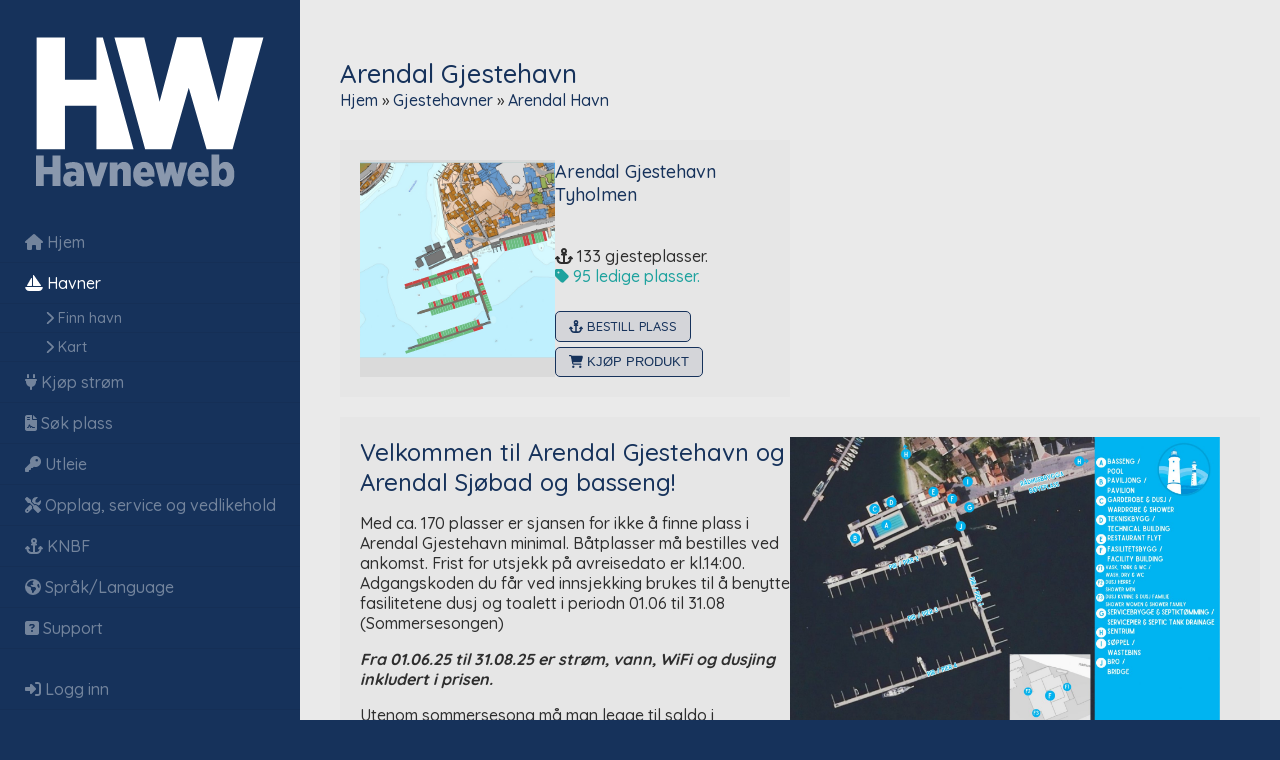

--- FILE ---
content_type: text/html; charset=UTF-8
request_url: https://app.havneweb.no/gjestehavn/87
body_size: 2827
content:

<!doctype HTML>
<html>

<head>

<title>Havneweb</title>
<meta name="viewport" content="width=device-width, initial-scale=1.0, viewport-fit=cover">

    <!-- PWA manifest, icons etc -->
    <link rel='shortut icon' type='image/png' href='/view/images/favicon.png' />
    <link rel="manifest" href="/manifest.json">
    <link rel="apple-touch-icon" sizes="192x192" href="/view/images/appicons/hw-192.png">
    <meta name="apple-mobile-web-app-capable" content="yes">
    <meta name="apple-mobile-web-app-status-bar-style" content="black-translucent">
    <!--  -->

    
    <!-- iOS splash screens -->
    <link href="/view/images/splashscreens/iphone6_splash.png" media="(device-width: 375px) and (device-height: 667px) and (-webkit-device-pixel-ratio: 2)" rel="apple-touch-startup-image" />
    <link href="/view/images/splashscreens/iphoneplus_splash.png" media="(device-width: 621px) and (device-height: 1104px) and (-webkit-device-pixel-ratio: 3)" rel="apple-touch-startup-image" />
    <link href="/view/images/splashscreens/iphonex_splash.png" media="(device-width: 375px) and (device-height: 812px) and (-webkit-device-pixel-ratio: 3)" rel="apple-touch-startup-image" />
    <link href="/view/images/splashscreens/iphonexr_splash.png" media="(device-width: 414px) and (device-height: 896px) and (-webkit-device-pixel-ratio: 2)" rel="apple-touch-startup-image" />
    <link href="/view/images/splashscreens/iphonexsmax_splash.png" media="(device-width: 414px) and (device-height: 896px) and (-webkit-device-pixel-ratio: 3)" rel="apple-touch-startup-image" />
    <link href="/view/images/splashscreens/ipad_splash.png" media="(device-width: 768px) and (device-height: 1024px) and (-webkit-device-pixel-ratio: 2)" rel="apple-touch-startup-image" />
    <link href="/view/images/splashscreens/ipadpro1_splash.png" media="(device-width: 834px) and (device-height: 1112px) and (-webkit-device-pixel-ratio: 2)" rel="apple-touch-startup-image" />
    <link href="/view/images/splashscreens/ipadpro3_splash.png" media="(device-width: 834px) and (device-height: 1194px) and (-webkit-device-pixel-ratio: 2)" rel="apple-touch-startup-image" />
    <link href="/view/images/splashscreens/ipadpro2_splash.png" media="(device-width: 1024px) and (device-height: 1366px) and (-webkit-device-pixel-ratio: 2)" rel="apple-touch-startup-image" />
    <!--  -->

    <!-- font awesome / fonts /style  -->
    <link rel="preconnect" href="https://fonts.googleapis.com">
    <link rel="preconnect" href="https://fonts.gstatic.com" crossorigin>
    <link href="https://fonts.googleapis.com/css2?family=Quicksand:wght@500;700&display=swap" rel="stylesheet">


    <link href="https://fonts.googleapis.com/css?family=Ubuntu" rel="stylesheet">
    <script src="https://kit.fontawesome.com/aeba8d349a.js" crossorigin="anonymous"></script>
    <link rel="stylesheet" href="/view/css/style.css?v=1.34" />
    <link rel="stylesheet" href="/view/css/icgrid.css?v1.5" />
    <script src="https://code.jquery.com/jquery-3.5.1.min.js" integrity="sha256-9/aliU8dGd2tb6OSsuzixeV4y/faTqgFtohetphbbj0=" crossorigin="anonymous"></script>
	<script src="/app/lib/toggleContent/togglecontent.js"></script>
    <!--  -->


    <!-- google maps -->
	<script src="https://maps.googleapis.com/maps/api/js?key=AIzaSyA1wsX9qjGmCXEMe7KpIE9cEG9ax5okpsc&callback=Function.prototype"></script>
	<script src="/app/lib/googlemaps/maps_gjestehavn.js?v=1.1"></script>
    <!--  -->

    <!-- google recaptcha -->
	<!-- <script src="https://www.google.com/recaptcha/enterprise.js?render=6Ld6wvQmAAAAAEZUhbj8o2B3xMABNMl8BoyOCtn1"></script> -->
	<script src="https://www.google.com/recaptcha/api.js?render=6Ld6wvQmAAAAAEZUhbj8o2B3xMABNMl8BoyOCtn1"></script>
	<script src="/app/lib/googleRecaptcha/recaptcha.js?v=1.0"></script>
    <!--  -->


    <!-- stripe -->
    <script type='text/javascript' src='https://js.stripe.com/v3'></script><script type='text/javascript' src='/app/lib/stripe/payment_form.js?v=2.6'></script>    <!--  -->



    <!-- lib  -->
    <script type="text/javascript" src="/app/lib/ajax/axPost.js"></script>
<script type="text/javascript" src="/app/lib/ajax/axLoad.js"></script>
<script type="text/javascript" src="/app/lib/ajax/axRun.js"></script>
<script type="text/javascript" src="/app/lib/ajax/delayExecTimer.js"></script><script src='/app/lib/imgBrowser/imgBrowser.js'></script><link rel='stylesheet' href='/app/lib/imgBrowser/imgBrowser.css' /><script src='/app/lib/openWindow/openWindow.js?v=1.5.4'></script><link rel='stylesheet' href='/app/lib/openWindow/openWindow.css?v=1.5.4' /><script src='/app/lib/geoLocation/geoLocation.js?v=1.0'></script>    <script src="/app/lib/minimethods/minimethods.js?v=1.1"></script>
    <script src="/app/lib/burgermenu/burgermenu.js"></script>
    <script src="/app/lib/editurl/editurl.js"></script>
    <script src="/app/lib/keypressEvent/keypressEvent.js"></script>
    <script src="/app/lib/toggleContent/togglecontent.js"></script>
    <script src="/app/lib/scrollTo/scrollTo.js"></script>
    <script src="/app/lib/formhandling/formhandling.js"></script>
    <script src="/app/lib/dragdrop/dragdrop.js"></script>
    <link rel="stylesheet" href="/app/lib/tooltip/tooltip.css" />
    <script src="/app/lib/lokasjoner/navigateLokasjon.js"></script>
    <script src="/app/lib/tooltip/tooltip.js"></script>
    <script src="/app/lib/equalizeHeight/equalizeHeight.js"></script>
    <script src="/app/lib/addressLookup/addressLookup.js"></script>
    <!--  -->		

    <!-- Style fix for Google Translate in mobile app - pushes the Gootle Translate bar down below the notch on mobile -->
        <!-- -->


</head>

<body>


<!-- header -->
<header class="section-header">
	<div class="header-container">
		
		<!-- logo -->
		<div class="logo">
            <a href="https://app.havneweb.no/dashboard"><img src="/view/images/hw_logo_symbol_white.svg" style=""></a>
            <a href="https://app.havneweb.no/dashboard"><img src="/view/images/havneweb_logo_white.svg" style="width: 87%; opacity:0.5; margin-top:3px;"></a>
        </div>
        <!--  -->

        <a class='header-login' href='https://www.havneweb.no/?redir=sprak'><i class='fas fa-globe-americas'></i> Lang</a>    
    
    	<!-- mobile menu -->
		<nav class="header-menu-bm" data-type='burgermenu' style='display:none;'>
            
            <div style='padding:30px;'>
                <a href="https://app.havneweb.no"><img src="/view/images/havneweb_logo_white.svg" style="width: 100%; opacity:0.3; margin-top:3px;"></a>
            </div>
			
            <ul><li class='menu-item'><a href='/dashboard'><i class='fas fa-home'></i> Hjem</a></li><li class='menu-item menu-item-subselected'><a onclick="$('[data-submenu=havner]').slideToggle();" style='cursor:pointer;'><i class='fas fa-sailboat'></i> Havner</a></li><div id='submenu-havner' style='display:block;' data-submenu='havner'><li class='submenu-item'><a href='/havner/liste'><i class='fas fa-chevron-right'></i> Finn havn</a></li><li class='submenu-item'><a href='/havner/kart'><i class='fas fa-chevron-right'></i> Kart</a></li></div><li class='menu-item'><a href='/stromkjop'><i class='fas fa-plug'></i> Kjøp strøm</a></li><li class='menu-item'><a href='/sokplass'><i class='fas fa-file-contract'></i> Søk plass</a></li><li class='menu-item'><a href='/utleie'><i class='fas fa-key'></i> Utleie</a></li><li class='menu-item'><a href='/osv'><i class='fas fa-tools'></i> Opplag, service og vedlikehold</a></li><li class='menu-item'><a href='/knbf'><i class='fas fa-anchor'></i> KNBF</a></li><li class='menu-item'><a href='https://www.havneweb.no/?redir=sprak'><i class='fas fa-globe-americas'></i> Språk/Language</a></li><li class='menu-item'><a href='/support'><i class='fas fa-square-question'></i> Support</a></li><br><li class='menu-item'><a href='/login/loginreg'><i class='fas fa-sign-in-alt'></i> Logg inn</a></li></ul>		</nav>
        <!--  -->

        <!-- menu notifications () -->
        <div class='header-menu-notifications'></div>        <!--  -->

		<!-- desktop menu -->
		<nav class="header-menu-dt">
			<ul><li class='menu-item'><a href='/dashboard'><i class='fas fa-home'></i> Hjem</a></li><li class='menu-item menu-item-subselected'><a onclick="$('[data-submenu=havner]').slideToggle();" style='cursor:pointer;'><i class='fas fa-sailboat'></i> Havner</a></li><div id='submenu-havner' style='display:block;' data-submenu='havner'><li class='submenu-item'><a href='/havner/liste'><i class='fas fa-chevron-right'></i> Finn havn</a></li><li class='submenu-item'><a href='/havner/kart'><i class='fas fa-chevron-right'></i> Kart</a></li></div><li class='menu-item'><a href='/stromkjop'><i class='fas fa-plug'></i> Kjøp strøm</a></li><li class='menu-item'><a href='/sokplass'><i class='fas fa-file-contract'></i> Søk plass</a></li><li class='menu-item'><a href='/utleie'><i class='fas fa-key'></i> Utleie</a></li><li class='menu-item'><a href='/osv'><i class='fas fa-tools'></i> Opplag, service og vedlikehold</a></li><li class='menu-item'><a href='/knbf'><i class='fas fa-anchor'></i> KNBF</a></li><li class='menu-item'><a href='https://www.havneweb.no/?redir=sprak'><i class='fas fa-globe-americas'></i> Språk/Language</a></li><li class='menu-item'><a href='/support'><i class='fas fa-square-question'></i> Support</a></li><br><li class='menu-item'><a href='/login/loginreg'><i class='fas fa-sign-in-alt'></i> Logg inn</a></li></ul>        </nav>
        <!--  -->


		<!-- header info -->
    	        <!--  -->


    </div>
</header>
<!-- header end -->

<img src='/view/images/ax-clear.gif' style='visibility:none;' onload="geoLocGetUserLocation();">

<!-- load google translate -->
<script type="text/javascript">
function googleTranslateElementInit() {

	// load google translate //            
	elmId = 'google_translate_element';
	new google.translate.TranslateElement({
		pageLanguage: 'no', 
		autodisplay: false, 
		multilanguagePage: false, 
		includedLanguages: "no,en,de,fr,es,da,nl", 
		layout: google.translate.TranslateElement.InlineLayout.SIMPLE
		}, elmId);
	//
}
</script>
<script type="text/javascript" src="https://translate.google.com/translate_a/element.js?cb=googleTranslateElementInit"></script>
<!--  -->


<!-- header notifications -->
<!-- header notifications end --><div id='main-content'>
<div class='axloader'><img src='/view/images/spinner-grey.svg' onLoad="axLoad('/app/mod_gjestehavn/gjestehavn_display.php?id=87', 'main-content');"></div></div>
<!-- footer -->

<div class="footer-credits">
    <div class='footer-content'><img src='https://www.intercode.no/images/design/intercode_logo_appfooter_lightmode.svg' /><div style='display:inline-block;'>&copy; 2026 - <a href='https://info.havneweb.no' target='_blank'>Styringssystemer AS</a><br>Utviklet av <a href='https://www.intercode.no' target='_blank'>Intercode AS</a></div></div></div>
<!-- footer -->

<!-- register service worker -->
<script src="/app/lib/serviceworker/register-sw.js"></script>
<!--  -->

</body>
</html>

--- FILE ---
content_type: text/html; charset=UTF-8
request_url: https://app.havneweb.no/app/mod_gjestehavn/gjestehavn_display.php?id=87
body_size: 3345
content:
<h1>Arendal Gjestehavn</h1><div style='margin-top:-50px;margin-bottom:30px;'><a href='/dashboard'>Hjem</a> &raquo; <a href='/havner/liste?kat=gjestehavn'>Gjestehavner</a> &raquo; <a href='/gjestehavn/87'>Arendal Havn</a></div><div class='ic-grid ic-grid-space'><div class='cell large-6'><div class='t-contentbox'><div class='ic-grid ic-grid-space'><div class='cell small-6' style="background:rgba(0,0,0, 0.05);" onclick="location.href='/gjestehavn/87/187';"><div style='position:relative;box-sizing:border-box;height:100%;'><div style='display:flex;flex-direction:column;position:relative;max-height:100%; height:100%; text-align:center;max-height:200px;'><svg xmlns='http://www.w3.org/2000/svg' id='svg_lokasjon_187' version='1.1' viewBox='0 0 35000 35000' preserveAspectRatio='xMidYMid meet' style='display:inline-block;flex:1 1 auto;' data-vb-original='0 0 35000 35000'><rect id='water_187' width='35000' height='35000' style='fill:#b7dfea;stroke-width:1px;' /><defs><clipPath id='clip_187'><use xlink:href='#water_187'></clipPath></defs><g clip-path='url(#clip_187)'><rect class='lok-land' vector-effect='non-scaling-stroke' x='0' y='0' width='35000' height='1750' data-svg-object='land' /><image href='https://www.havneweb.no/tool/images/userimg/location/locationbg_187.jpg?t=1769499377' width='35000' height='35000' preserveAspectRatio='xMinYMin slice' /><g transform='rotate(71 21679 23412)'><rect class='lok-brygge lok-brygge-mork' vector-effect='non-scaling-stroke' x='17929' y='23262' width='7500' height='300' data-svg-object='brygge' /><rect class='lok-batplass lok-batplass-gjesteplass' vector-effect='non-scaling-stroke' x='18229' y='22437' width='425' height='800' data-svg-object='batplass' /><rect class='lok-batplass lok-batplass-gjesteplass' vector-effect='non-scaling-stroke' x='18679' y='22437' width='425' height='800' data-svg-object='batplass' /><rect class='lok-batplass lok-batplass-gjesteplass lok-batplass-opptatt' vector-effect='non-scaling-stroke' x='19129' y='22437' width='425' height='800' data-svg-object='batplass' /><rect class='lok-batplass lok-batplass-gjesteplass' vector-effect='non-scaling-stroke' x='19579' y='22437' width='425' height='800' data-svg-object='batplass' /><rect class='lok-batplass lok-batplass-gjesteplass lok-batplass-opptatt' vector-effect='non-scaling-stroke' x='20029' y='22437' width='425' height='800' data-svg-object='batplass' /><rect class='lok-batplass lok-batplass-gjesteplass' vector-effect='non-scaling-stroke' x='20479' y='22437' width='425' height='800' data-svg-object='batplass' /><rect class='lok-batplass lok-batplass-gjesteplass' vector-effect='non-scaling-stroke' x='20929' y='22437' width='425' height='800' data-svg-object='batplass' /><rect class='lok-batplass lok-batplass-gjesteplass lok-batplass-opptatt' vector-effect='non-scaling-stroke' x='21379' y='22437' width='425' height='800' data-svg-object='batplass' /><rect class='lok-batplass lok-batplass-gjesteplass lok-batplass-opptatt' vector-effect='non-scaling-stroke' x='21829' y='22437' width='375' height='800' data-svg-object='batplass' /><rect class='lok-batplass lok-batplass-gjesteplass' vector-effect='non-scaling-stroke' x='22229' y='22437' width='375' height='800' data-svg-object='batplass' /><rect class='lok-batplass lok-batplass-gjesteplass' vector-effect='non-scaling-stroke' x='22629' y='22437' width='425' height='800' data-svg-object='batplass' /><rect class='lok-batplass lok-batplass-gjesteplass' vector-effect='non-scaling-stroke' x='23079' y='22437' width='425' height='800' data-svg-object='batplass' /><rect class='lok-batplass lok-batplass-gjesteplass' vector-effect='non-scaling-stroke' x='23529' y='22437' width='425' height='800' data-svg-object='batplass' /><rect class='lok-batplass lok-batplass-gjesteplass' vector-effect='non-scaling-stroke' x='23979' y='22437' width='425' height='800' data-svg-object='batplass' /><rect class='lok-batplass lok-batplass-gjesteplass' vector-effect='non-scaling-stroke' x='24429' y='22437' width='425' height='800' data-svg-object='batplass' /><rect class='lok-batplass lok-batplass-gjesteplass' vector-effect='non-scaling-stroke' x='24879' y='22437' width='425' height='800' data-svg-object='batplass' /></g><g transform='rotate(346 29431 13027)'><rect class='lok-brygge lok-brygge-mork' vector-effect='non-scaling-stroke' x='25081' y='12877' width='8700' height='300' data-svg-object='brygge' /><rect class='lok-batplass lok-batplass-gjesteplass' vector-effect='non-scaling-stroke' x='25081' y='13202' width='300' height='500' data-svg-object='batplass' /><rect class='lok-batplass lok-batplass-gjesteplass lok-batplass-opptatt' vector-effect='non-scaling-stroke' x='25406' y='13202' width='500' height='1800' data-svg-object='batplass' /><rect class='lok-batplass lok-batplass-gjesteplass' vector-effect='non-scaling-stroke' x='25931' y='13202' width='500' height='1800' data-svg-object='batplass' /><rect class='lok-batplass lok-batplass-gjesteplass' vector-effect='non-scaling-stroke' x='26456' y='13202' width='500' height='1800' data-svg-object='batplass' /><rect class='lok-batplass lok-batplass-gjesteplass' vector-effect='non-scaling-stroke' x='26981' y='13202' width='500' height='1800' data-svg-object='batplass' /><rect class='lok-batplass lok-batplass-gjesteplass' vector-effect='non-scaling-stroke' x='27506' y='13202' width='500' height='1800' data-svg-object='batplass' /><rect class='lok-batplass lok-batplass-gjesteplass' vector-effect='non-scaling-stroke' x='28031' y='13202' width='500' height='1800' data-svg-object='batplass' /><rect class='lok-batplass lok-batplass-gjesteplass' vector-effect='non-scaling-stroke' x='28556' y='13202' width='500' height='1800' data-svg-object='batplass' /><rect class='lok-batplass lok-batplass-gjesteplass lok-batplass-opptatt' vector-effect='non-scaling-stroke' x='29081' y='13202' width='500' height='1800' data-svg-object='batplass' /><rect class='lok-batplass lok-batplass-gjesteplass lok-batplass-opptatt' vector-effect='non-scaling-stroke' x='29606' y='13202' width='500' height='1800' data-svg-object='batplass' /><rect class='lok-batplass lok-batplass-gjesteplass' vector-effect='non-scaling-stroke' x='30131' y='13202' width='500' height='1800' data-svg-object='batplass' /><rect class='lok-batplass lok-batplass-gjesteplass lok-batplass-opptatt' vector-effect='non-scaling-stroke' x='30656' y='13202' width='500' height='1800' data-svg-object='batplass' /><rect class='lok-batplass lok-batplass-gjesteplass' vector-effect='non-scaling-stroke' x='31181' y='13202' width='500' height='1800' data-svg-object='batplass' /><rect class='lok-batplass lok-batplass-gjesteplass' vector-effect='non-scaling-stroke' x='31706' y='13202' width='500' height='1800' data-svg-object='batplass' /><rect class='lok-batplass lok-batplass-gjesteplass' vector-effect='non-scaling-stroke' x='32231' y='13202' width='500' height='1800' data-svg-object='batplass' /><rect class='lok-batplass lok-batplass-gjesteplass lok-batplass-opptatt' vector-effect='non-scaling-stroke' x='32756' y='13202' width='500' height='1800' data-svg-object='batplass' /></g><g transform='rotate(162 14099 20580)'><rect class='lok-brygge lok-brygge-mork' vector-effect='non-scaling-stroke' x='7849' y='20430' width='12500' height='300' data-svg-object='brygge' /><rect class='lok-batplass lok-batplass-gjesteplass lok-batplass-opptatt' vector-effect='non-scaling-stroke' x='8149' y='20755' width='1500' height='500' data-svg-object='batplass' /><rect class='lok-batplass lok-batplass-gjesteplass lok-batplass-opptatt' vector-effect='non-scaling-stroke' x='9674' y='20755' width='1500' height='500' data-svg-object='batplass' /><rect class='lok-batplass lok-batplass-gjesteplass lok-batplass-opptatt' vector-effect='non-scaling-stroke' x='11199' y='20755' width='1500' height='500' data-svg-object='batplass' /><rect class='lok-batplass lok-batplass-gjesteplass lok-batplass-opptatt' vector-effect='non-scaling-stroke' x='12724' y='20755' width='1500' height='500' data-svg-object='batplass' /><rect class='lok-batplass lok-batplass-gjesteplass' vector-effect='non-scaling-stroke' x='14249' y='20755' width='1500' height='500' data-svg-object='batplass' /><rect class='lok-batplass lok-batplass-gjesteplass lok-batplass-opptatt' vector-effect='non-scaling-stroke' x='15774' y='20755' width='1500' height='500' data-svg-object='batplass' /><rect class='lok-batplass lok-batplass-gjesteplass lok-batplass-opptatt' vector-effect='non-scaling-stroke' x='17299' y='20755' width='1500' height='500' data-svg-object='batplass' /><rect class='lok-batplass lok-batplass-gjesteplass lok-batplass-opptatt' vector-effect='non-scaling-stroke' x='18824' y='20755' width='1500' height='500' data-svg-object='batplass' /><rect class='lok-batplass lok-batplass-gjesteplass lok-batplass-opptatt' vector-effect='non-scaling-stroke' x='8149' y='19405' width='425' height='1000' data-svg-object='batplass' /><rect class='lok-batplass lok-batplass-gjesteplass lok-batplass-opptatt' vector-effect='non-scaling-stroke' x='8599' y='19405' width='425' height='1000' data-svg-object='batplass' /><rect class='lok-batplass lok-batplass-gjesteplass lok-batplass-opptatt' vector-effect='non-scaling-stroke' x='9049' y='19405' width='425' height='1000' data-svg-object='batplass' /><rect class='lok-batplass lok-batplass-gjesteplass' vector-effect='non-scaling-stroke' x='9499' y='19405' width='425' height='1000' data-svg-object='batplass' /><rect class='lok-batplass lok-batplass-gjesteplass' vector-effect='non-scaling-stroke' x='9949' y='19405' width='425' height='1000' data-svg-object='batplass' /><rect class='lok-batplass lok-batplass-gjesteplass lok-batplass-opptatt' vector-effect='non-scaling-stroke' x='10399' y='19405' width='425' height='1000' data-svg-object='batplass' /><rect class='lok-batplass lok-batplass-gjesteplass' vector-effect='non-scaling-stroke' x='10849' y='19405' width='425' height='1000' data-svg-object='batplass' /><rect class='lok-batplass lok-batplass-gjesteplass' vector-effect='non-scaling-stroke' x='11299' y='19405' width='425' height='1000' data-svg-object='batplass' /><rect class='lok-batplass lok-batplass-gjesteplass lok-batplass-opptatt' vector-effect='non-scaling-stroke' x='11749' y='19405' width='425' height='1000' data-svg-object='batplass' /><rect class='lok-batplass lok-batplass-gjesteplass lok-batplass-opptatt' vector-effect='non-scaling-stroke' x='12199' y='19405' width='425' height='1000' data-svg-object='batplass' /><rect class='lok-batplass lok-batplass-gjesteplass' vector-effect='non-scaling-stroke' x='12649' y='19405' width='425' height='1000' data-svg-object='batplass' /><rect class='lok-batplass lok-batplass-gjesteplass lok-batplass-opptatt' vector-effect='non-scaling-stroke' x='13099' y='19405' width='425' height='1000' data-svg-object='batplass' /><rect class='lok-batplass lok-batplass-gjesteplass' vector-effect='non-scaling-stroke' x='13549' y='19405' width='425' height='1000' data-svg-object='batplass' /><rect class='lok-batplass lok-batplass-gjesteplass' vector-effect='non-scaling-stroke' x='13999' y='19405' width='425' height='1000' data-svg-object='batplass' /><rect class='lok-batplass lok-batplass-gjesteplass' vector-effect='non-scaling-stroke' x='14449' y='19405' width='425' height='1000' data-svg-object='batplass' /><rect class='lok-batplass lok-batplass-gjesteplass' vector-effect='non-scaling-stroke' x='14899' y='19405' width='425' height='1000' data-svg-object='batplass' /><rect class='lok-batplass lok-batplass-gjesteplass' vector-effect='non-scaling-stroke' x='15349' y='19405' width='425' height='1000' data-svg-object='batplass' /><rect class='lok-batplass lok-batplass-gjesteplass lok-batplass-opptatt' vector-effect='non-scaling-stroke' x='15799' y='19405' width='425' height='1000' data-svg-object='batplass' /><rect class='lok-batplass lok-batplass-gjesteplass' vector-effect='non-scaling-stroke' x='16249' y='19405' width='425' height='1000' data-svg-object='batplass' /><rect class='lok-batplass lok-batplass-gjesteplass' vector-effect='non-scaling-stroke' x='16699' y='19405' width='300' height='1000' data-svg-object='batplass' /><rect class='lok-batplass lok-batplass-gjesteplass lok-batplass-opptatt' vector-effect='non-scaling-stroke' x='17024' y='19405' width='300' height='1000' data-svg-object='batplass' /></g><g transform='rotate(163 15866 25360)'><rect class='lok-brygge lok-brygge-mork' vector-effect='non-scaling-stroke' x='10516' y='25210' width='10700' height='300' data-svg-object='brygge' /><rect class='lok-batplass lok-batplass-gjesteplass' vector-effect='non-scaling-stroke' x='10816' y='25535' width='425' height='1000' data-svg-object='batplass' /><rect class='lok-batplass lok-batplass-gjesteplass' vector-effect='non-scaling-stroke' x='11266' y='25535' width='425' height='1000' data-svg-object='batplass' /><rect class='lok-batplass lok-batplass-gjesteplass lok-batplass-opptatt' vector-effect='non-scaling-stroke' x='11716' y='25535' width='425' height='1000' data-svg-object='batplass' /><rect class='lok-batplass lok-batplass-gjesteplass lok-batplass-opptatt' vector-effect='non-scaling-stroke' x='12166' y='25535' width='425' height='1000' data-svg-object='batplass' /><rect class='lok-batplass lok-batplass-gjesteplass lok-batplass-opptatt' vector-effect='non-scaling-stroke' x='12616' y='25535' width='425' height='1000' data-svg-object='batplass' /><rect class='lok-batplass lok-batplass-gjesteplass' vector-effect='non-scaling-stroke' x='13066' y='25535' width='425' height='1000' data-svg-object='batplass' /><rect class='lok-batplass lok-batplass-gjesteplass' vector-effect='non-scaling-stroke' x='13516' y='25535' width='425' height='1000' data-svg-object='batplass' /><rect class='lok-batplass lok-batplass-gjesteplass lok-batplass-opptatt' vector-effect='non-scaling-stroke' x='13966' y='25535' width='425' height='1000' data-svg-object='batplass' /><rect class='lok-batplass lok-batplass-gjesteplass lok-batplass-opptatt' vector-effect='non-scaling-stroke' x='14416' y='25535' width='425' height='1000' data-svg-object='batplass' /><rect class='lok-batplass lok-batplass-gjesteplass' vector-effect='non-scaling-stroke' x='14866' y='25535' width='425' height='1000' data-svg-object='batplass' /><rect class='lok-batplass lok-batplass-gjesteplass' vector-effect='non-scaling-stroke' x='15316' y='25535' width='425' height='1000' data-svg-object='batplass' /><rect class='lok-batplass lok-batplass-gjesteplass' vector-effect='non-scaling-stroke' x='15766' y='25535' width='425' height='1000' data-svg-object='batplass' /><rect class='lok-batplass lok-batplass-gjesteplass' vector-effect='non-scaling-stroke' x='16216' y='25535' width='425' height='1000' data-svg-object='batplass' /><rect class='lok-batplass lok-batplass-gjesteplass lok-batplass-opptatt' vector-effect='non-scaling-stroke' x='16666' y='25535' width='425' height='1000' data-svg-object='batplass' /><rect class='lok-batplass lok-batplass-gjesteplass' vector-effect='non-scaling-stroke' x='17116' y='25535' width='425' height='1000' data-svg-object='batplass' /><rect class='lok-batplass lok-batplass-gjesteplass' vector-effect='non-scaling-stroke' x='17566' y='25535' width='425' height='1000' data-svg-object='batplass' /><rect class='lok-batplass lok-batplass-gjesteplass lok-batplass-opptatt' vector-effect='non-scaling-stroke' x='18016' y='25535' width='425' height='1000' data-svg-object='batplass' /><rect class='lok-batplass lok-batplass-gjesteplass' vector-effect='non-scaling-stroke' x='18466' y='25535' width='425' height='1000' data-svg-object='batplass' /><rect class='lok-batplass lok-batplass-gjesteplass' vector-effect='non-scaling-stroke' x='18916' y='25535' width='425' height='1000' data-svg-object='batplass' /><rect class='lok-batplass lok-batplass-gjesteplass lok-batplass-opptatt' vector-effect='non-scaling-stroke' x='10816' y='24185' width='425' height='1000' data-svg-object='batplass' /><rect class='lok-batplass lok-batplass-gjesteplass' vector-effect='non-scaling-stroke' x='11266' y='24185' width='425' height='1000' data-svg-object='batplass' /><rect class='lok-batplass lok-batplass-gjesteplass' vector-effect='non-scaling-stroke' x='11716' y='24185' width='425' height='1000' data-svg-object='batplass' /><rect class='lok-batplass lok-batplass-gjesteplass' vector-effect='non-scaling-stroke' x='12166' y='24185' width='425' height='1000' data-svg-object='batplass' /><rect class='lok-batplass lok-batplass-gjesteplass' vector-effect='non-scaling-stroke' x='12616' y='24185' width='425' height='1000' data-svg-object='batplass' /><rect class='lok-batplass lok-batplass-gjesteplass' vector-effect='non-scaling-stroke' x='13066' y='24185' width='425' height='1000' data-svg-object='batplass' /><rect class='lok-batplass lok-batplass-gjesteplass' vector-effect='non-scaling-stroke' x='13516' y='24185' width='425' height='1000' data-svg-object='batplass' /><rect class='lok-batplass lok-batplass-gjesteplass' vector-effect='non-scaling-stroke' x='13966' y='24185' width='425' height='1000' data-svg-object='batplass' /><rect class='lok-batplass lok-batplass-gjesteplass' vector-effect='non-scaling-stroke' x='14416' y='24185' width='425' height='1000' data-svg-object='batplass' /><rect class='lok-batplass lok-batplass-gjesteplass lok-batplass-opptatt' vector-effect='non-scaling-stroke' x='14866' y='24185' width='425' height='1000' data-svg-object='batplass' /><rect class='lok-batplass lok-batplass-gjesteplass' vector-effect='non-scaling-stroke' x='15316' y='24185' width='425' height='1000' data-svg-object='batplass' /><rect class='lok-batplass lok-batplass-gjesteplass' vector-effect='non-scaling-stroke' x='15766' y='24185' width='425' height='1000' data-svg-object='batplass' /><rect class='lok-batplass lok-batplass-gjesteplass' vector-effect='non-scaling-stroke' x='16216' y='24185' width='425' height='1000' data-svg-object='batplass' /><rect class='lok-batplass lok-batplass-gjesteplass' vector-effect='non-scaling-stroke' x='16666' y='24185' width='425' height='1000' data-svg-object='batplass' /><rect class='lok-batplass lok-batplass-gjesteplass' vector-effect='non-scaling-stroke' x='17116' y='24185' width='425' height='1000' data-svg-object='batplass' /><rect class='lok-batplass lok-batplass-gjesteplass' vector-effect='non-scaling-stroke' x='17566' y='24185' width='425' height='1000' data-svg-object='batplass' /><rect class='lok-batplass lok-batplass-gjesteplass' vector-effect='non-scaling-stroke' x='18016' y='24185' width='425' height='1000' data-svg-object='batplass' /><rect class='lok-batplass lok-batplass-gjesteplass' vector-effect='non-scaling-stroke' x='18466' y='24185' width='425' height='1000' data-svg-object='batplass' /><rect class='lok-batplass lok-batplass-gjesteplass' vector-effect='non-scaling-stroke' x='18916' y='24185' width='425' height='1000' data-svg-object='batplass' /></g><g transform='rotate(162 16208 31024)'><rect class='lok-brygge lok-brygge-mork' vector-effect='non-scaling-stroke' x='10208' y='30874' width='12000' height='300' data-svg-object='brygge' /><rect class='lok-batplass lok-batplass-gjesteplass lok-batplass-opptatt' vector-effect='non-scaling-stroke' x='10508' y='31199' width='425' height='1000' data-svg-object='batplass' /><rect class='lok-batplass lok-batplass-gjesteplass' vector-effect='non-scaling-stroke' x='10958' y='31199' width='425' height='1000' data-svg-object='batplass' /><rect class='lok-batplass lok-batplass-gjesteplass' vector-effect='non-scaling-stroke' x='11408' y='31199' width='425' height='1000' data-svg-object='batplass' /><rect class='lok-batplass lok-batplass-gjesteplass' vector-effect='non-scaling-stroke' x='11858' y='31199' width='425' height='1000' data-svg-object='batplass' /><rect class='lok-batplass lok-batplass-gjesteplass' vector-effect='non-scaling-stroke' x='12308' y='31199' width='425' height='1000' data-svg-object='batplass' /><rect class='lok-batplass lok-batplass-gjesteplass' vector-effect='non-scaling-stroke' x='12758' y='31199' width='425' height='1000' data-svg-object='batplass' /><rect class='lok-batplass lok-batplass-gjesteplass' vector-effect='non-scaling-stroke' x='13208' y='31199' width='425' height='1000' data-svg-object='batplass' /><rect class='lok-batplass lok-batplass-gjesteplass' vector-effect='non-scaling-stroke' x='13658' y='31199' width='425' height='1000' data-svg-object='batplass' /><rect class='lok-batplass lok-batplass-gjesteplass' vector-effect='non-scaling-stroke' x='14108' y='31199' width='425' height='1000' data-svg-object='batplass' /><rect class='lok-batplass lok-batplass-gjesteplass lok-batplass-opptatt' vector-effect='non-scaling-stroke' x='14558' y='31199' width='425' height='1000' data-svg-object='batplass' /><rect class='lok-batplass lok-batplass-gjesteplass' vector-effect='non-scaling-stroke' x='15008' y='31199' width='425' height='1000' data-svg-object='batplass' /><rect class='lok-batplass lok-batplass-gjesteplass' vector-effect='non-scaling-stroke' x='15458' y='31199' width='425' height='1000' data-svg-object='batplass' /><rect class='lok-batplass lok-batplass-gjesteplass' vector-effect='non-scaling-stroke' x='15908' y='31199' width='425' height='1000' data-svg-object='batplass' /><rect class='lok-batplass lok-batplass-gjesteplass' vector-effect='non-scaling-stroke' x='16358' y='31199' width='425' height='1000' data-svg-object='batplass' /><rect class='lok-batplass lok-batplass-gjesteplass' vector-effect='non-scaling-stroke' x='16808' y='31199' width='425' height='1000' data-svg-object='batplass' /><rect class='lok-batplass lok-batplass-gjesteplass' vector-effect='non-scaling-stroke' x='17258' y='31199' width='425' height='1000' data-svg-object='batplass' /><rect class='lok-batplass lok-batplass-gjesteplass lok-batplass-opptatt' vector-effect='non-scaling-stroke' x='17708' y='31199' width='425' height='1000' data-svg-object='batplass' /><rect class='lok-batplass lok-batplass-gjesteplass' vector-effect='non-scaling-stroke' x='18158' y='31199' width='425' height='1000' data-svg-object='batplass' /><rect class='lok-batplass lok-batplass-gjesteplass' vector-effect='non-scaling-stroke' x='18608' y='31199' width='425' height='1000' data-svg-object='batplass' /><rect class='lok-batplass lok-batplass-gjesteplass' vector-effect='non-scaling-stroke' x='19058' y='31199' width='425' height='1000' data-svg-object='batplass' /><rect class='lok-batplass lok-batplass-gjesteplass' vector-effect='non-scaling-stroke' x='19508' y='31199' width='425' height='1000' data-svg-object='batplass' /><rect class='lok-batplass lok-batplass-gjesteplass' vector-effect='non-scaling-stroke' x='19958' y='31199' width='425' height='1000' data-svg-object='batplass' /><rect class='lok-batplass lok-batplass-gjesteplass' vector-effect='non-scaling-stroke' x='20408' y='31199' width='425' height='1000' data-svg-object='batplass' /><rect class='lok-batplass lok-batplass-gjesteplass' vector-effect='non-scaling-stroke' x='20858' y='31199' width='425' height='1000' data-svg-object='batplass' /><rect class='lok-batplass lok-batplass-gjesteplass' vector-effect='non-scaling-stroke' x='21308' y='31199' width='425' height='1000' data-svg-object='batplass' /><rect class='lok-batplass lok-batplass-gjesteplass' vector-effect='non-scaling-stroke' x='21758' y='31199' width='425' height='1000' data-svg-object='batplass' /><rect class='lok-batplass lok-batplass-gjesteplass lok-batplass-opptatt' vector-effect='non-scaling-stroke' x='10208' y='30349' width='1800' height='500' data-svg-object='batplass' /><rect class='lok-batplass lok-batplass-gjesteplass' vector-effect='non-scaling-stroke' x='12033' y='30349' width='1800' height='500' data-svg-object='batplass' /><rect class='lok-batplass lok-batplass-gjesteplass' vector-effect='non-scaling-stroke' x='13858' y='30349' width='1800' height='500' data-svg-object='batplass' /><rect class='lok-batplass lok-batplass-gjesteplass' vector-effect='non-scaling-stroke' x='15683' y='30349' width='1800' height='500' data-svg-object='batplass' /><rect class='lok-batplass lok-batplass-gjesteplass' vector-effect='non-scaling-stroke' x='17508' y='30349' width='1800' height='500' data-svg-object='batplass' /><rect class='lok-batplass lok-batplass-gjesteplass' vector-effect='non-scaling-stroke' x='19333' y='30349' width='1800' height='500' data-svg-object='batplass' /><rect class='lok-batplass lok-batplass-gjesteplass' vector-effect='non-scaling-stroke' x='21158' y='30349' width='1800' height='500' data-svg-object='batplass' /><rect class='lok-batplass lok-batplass-gjesteplass' vector-effect='non-scaling-stroke' x='22983' y='30349' width='1800' height='500' data-svg-object='batplass' /></g><g transform='rotate(0 16650 17500)'><rect class='lok-batplass' vector-effect='non-scaling-stroke' x='16250' y='17350' width='800' height='300' data-svg-object='brygge' /></g><g></svg></div></div></div><div class='cell small-6'><h2>Arendal Gjestehavn Tyholmen</h2><br><br><span><i class='fas fa-anchor'></i> 133 gjesteplasser.</span><br><span class='text-accent2'><i class='fas fa-tag'></i> 95 ledige plasser.</span><br><br><a href='/gjestehavn/87/187' class='button' style='margin:5px 5px 5px 0;'><i class='fas fa-anchor'></i> Bestill plass</a><button type='button' class='button' onClick="axLoad('/app/mod_gjestehavn/ow_booking.php?hid=87&lok=187&hide_batplass=true', 'ow_booking_content'); owOpen('ow_booking');"><i class='fas fa-shopping-cart'></i> Kjøp produkt</button></div></div></div></div></div><br><div class='t-contentbox'><div class='ic-grid ic-grid-space'><div class='cell large-6'><h2 style="font-size: 24px;">Velkommen til Arendal Gjestehavn og Arendal Sj&oslash;bad og basseng!</h2>
<p>Med ca. 170 plasser er sjansen for ikke &aring; finne plass i Arendal Gjestehavn minimal. B&aring;tplasser m&aring; bestilles ved ankomst. Frist for utsjekk p&aring; avreisedato er kl.14:00. Adgangskoden du f&aring;r ved innsjekking brukes til &aring; benytte fasilitetene dusj og toalett i periodn 01.06 til 31.08 (Sommersesongen)</p>
<p><em><strong>Fra 01.06.25 til 31.08.25 er str&oslash;m, vann, WiFi og dusjing inkludert i prisen.</strong></em></p>
<p>Utenom sommersesong m&aring; man legge til saldo i bestillingen for tilgang til str&oslash;m.&nbsp; Du vil da kunne sl&aring; p&aring; og av str&oslash;mmen i &laquo;Booking&raquo;.</p>
<p>Fasilitetene er ikke tilgjengelig i perioden 01.09 til 31.05 (Vintersesong)</p>
<p>Betalt bel&oslash;p i Saldo trekkes ved str&oslash;mtilkobling. Eventuell restsaldo refunderes ved utsjekk, eller endt bestillingsdato.<br /> <br /> &Oslash;nsker du &aring; benytte deg av bassenget bestilles koder for dette i produkter. <br /> <br /> B&aring;tplass som ikke er sjekket inn, eller meldt senere ankomst, vil automatisk bli avbestilt og fristilt for ny leietaker etter kl.18:00. Det er kun avbestilling f&oslash;r kl.14:00 som gir refusjon.</p>
<h2 style="font-size: 20px; text-align: center;">&Aring;PNINGSTIDER</h2>
<table style="width: 100%;" border="0" cellspacing="0" cellpadding="0">
<tbody>
<tr>
<td valign="top" width="48%">
<p><strong style="font-size: 16px;">Arendal Sj&oslash;bad og basseng</strong></p>
<p>30.MAI &ndash; 20. JUNI - &Aring;pent&nbsp;Mandag - fredag 07:00 - 09:00 og 17:00 - 19:00 og&nbsp;L&oslash;rdag - s&oslash;ndag 07:00 - 19:00</p>
<p><br />21. JUNI - 17. AUGUST&nbsp; &nbsp; &nbsp; &nbsp; &nbsp; &nbsp; &nbsp; &nbsp;&Aring;pent mandag - s&oslash;ndag 07:00-19:00</p>
</td>
<td width="4%">&nbsp;</td>
<td valign="top" width="48%">
<p style="text-align: center;"><strong style="font-size: 16px;">Arendal Gjestehavn </strong></p>
<p style="text-align: center;"><strong style="font-size: 16px;">Betjent</strong></p>
<p style="text-align: center;">20.JUNI til 17. AUGUST<br />Mandag - s&oslash;ndag 07:00 - 19:30</p>
</td>
</tr>
</tbody>
</table>
<p>Gjestehavna er &aring;pen for ligge med b&aring;t resten av &aring;ret men da ubetjent.<br />NB. Fasiliteter kun tilgjengelig i sommersesongen, mandag - s&oslash;ndag 07:00-23:00.</p>
<p><br /> Husk &aring; sjekke inn etter ankomst og sjekke ut ved avreise!<br /> Ved behov, ta kontakt p&aring; telefon: 46198888 eller sosiale medier.</p><br><br><span class='text-red'><i class='fas fa-calendar-check'></i> Sesong 2026 <br>01.06.2026 - 31.08.2026<br></span><br><span><i class='fas fa-anchor'></i> 133 gjesteplasser.</span><br><span class='text-accent2'><i class='fas fa-anchor'></i> 95 ledige plasser.</span><br><br><br><span class='text-s'><a href='https://www.havneweb.no/tool/mod_gh_innstillinger/salgsbetingelser/salgsbetingelser_87.pdf' target='_blank' class='text-black-fade'><i class='fas fa-file-pdf'></i> Salgsbetingelser for Arendal Havn</a>.</span></div><div class='cell large-6'><div style='overflow:hidden;'><img src='https://www.havneweb.no/tool/images/userimg/gjestehavn/gh_havneinfo_87_20230606_080236.jpg' onClick="imgBrowserOpen('imgviewer_gjestehavn', 'https://www.havneweb.no/tool/images/userimg/gjestehavn/gh_havneinfo_87_20230606_080236.jpg');" style='cursor:pointer;'></div><div id='imgviewer_gjestehavn' class='imgBrowser_container'><div class='imgBrowser_imglist'><div class='imgBrowser_imgdiv' data-url='https://www.havneweb.no/tool/images/userimg/gjestehavn/gh_havneinfo_87_20230606_080236.jpg' data-num='1'><img src='https://www.havneweb.no/tool/images/userimg/gjestehavn/gh_havneinfo_87_20230606_080236.jpg'></div></div><div class='imgBrowser_dotlist'><div class='imgBrowser_dot' data-url='https://www.havneweb.no/tool/images/userimg/gjestehavn/gh_havneinfo_87_20230606_080236.jpg'></div></div></div></div></div></div><div id='ow_booking' class='ow-window'><div class='ow-content' id='ow_booking_content'></div></div>

--- FILE ---
content_type: text/html; charset=utf-8
request_url: https://www.google.com/recaptcha/api2/anchor?ar=1&k=6Ld6wvQmAAAAAEZUhbj8o2B3xMABNMl8BoyOCtn1&co=aHR0cHM6Ly9hcHAuaGF2bmV3ZWIubm86NDQz&hl=en&v=N67nZn4AqZkNcbeMu4prBgzg&size=invisible&anchor-ms=20000&execute-ms=30000&cb=vsphdqtydhq2
body_size: 48681
content:
<!DOCTYPE HTML><html dir="ltr" lang="en"><head><meta http-equiv="Content-Type" content="text/html; charset=UTF-8">
<meta http-equiv="X-UA-Compatible" content="IE=edge">
<title>reCAPTCHA</title>
<style type="text/css">
/* cyrillic-ext */
@font-face {
  font-family: 'Roboto';
  font-style: normal;
  font-weight: 400;
  font-stretch: 100%;
  src: url(//fonts.gstatic.com/s/roboto/v48/KFO7CnqEu92Fr1ME7kSn66aGLdTylUAMa3GUBHMdazTgWw.woff2) format('woff2');
  unicode-range: U+0460-052F, U+1C80-1C8A, U+20B4, U+2DE0-2DFF, U+A640-A69F, U+FE2E-FE2F;
}
/* cyrillic */
@font-face {
  font-family: 'Roboto';
  font-style: normal;
  font-weight: 400;
  font-stretch: 100%;
  src: url(//fonts.gstatic.com/s/roboto/v48/KFO7CnqEu92Fr1ME7kSn66aGLdTylUAMa3iUBHMdazTgWw.woff2) format('woff2');
  unicode-range: U+0301, U+0400-045F, U+0490-0491, U+04B0-04B1, U+2116;
}
/* greek-ext */
@font-face {
  font-family: 'Roboto';
  font-style: normal;
  font-weight: 400;
  font-stretch: 100%;
  src: url(//fonts.gstatic.com/s/roboto/v48/KFO7CnqEu92Fr1ME7kSn66aGLdTylUAMa3CUBHMdazTgWw.woff2) format('woff2');
  unicode-range: U+1F00-1FFF;
}
/* greek */
@font-face {
  font-family: 'Roboto';
  font-style: normal;
  font-weight: 400;
  font-stretch: 100%;
  src: url(//fonts.gstatic.com/s/roboto/v48/KFO7CnqEu92Fr1ME7kSn66aGLdTylUAMa3-UBHMdazTgWw.woff2) format('woff2');
  unicode-range: U+0370-0377, U+037A-037F, U+0384-038A, U+038C, U+038E-03A1, U+03A3-03FF;
}
/* math */
@font-face {
  font-family: 'Roboto';
  font-style: normal;
  font-weight: 400;
  font-stretch: 100%;
  src: url(//fonts.gstatic.com/s/roboto/v48/KFO7CnqEu92Fr1ME7kSn66aGLdTylUAMawCUBHMdazTgWw.woff2) format('woff2');
  unicode-range: U+0302-0303, U+0305, U+0307-0308, U+0310, U+0312, U+0315, U+031A, U+0326-0327, U+032C, U+032F-0330, U+0332-0333, U+0338, U+033A, U+0346, U+034D, U+0391-03A1, U+03A3-03A9, U+03B1-03C9, U+03D1, U+03D5-03D6, U+03F0-03F1, U+03F4-03F5, U+2016-2017, U+2034-2038, U+203C, U+2040, U+2043, U+2047, U+2050, U+2057, U+205F, U+2070-2071, U+2074-208E, U+2090-209C, U+20D0-20DC, U+20E1, U+20E5-20EF, U+2100-2112, U+2114-2115, U+2117-2121, U+2123-214F, U+2190, U+2192, U+2194-21AE, U+21B0-21E5, U+21F1-21F2, U+21F4-2211, U+2213-2214, U+2216-22FF, U+2308-230B, U+2310, U+2319, U+231C-2321, U+2336-237A, U+237C, U+2395, U+239B-23B7, U+23D0, U+23DC-23E1, U+2474-2475, U+25AF, U+25B3, U+25B7, U+25BD, U+25C1, U+25CA, U+25CC, U+25FB, U+266D-266F, U+27C0-27FF, U+2900-2AFF, U+2B0E-2B11, U+2B30-2B4C, U+2BFE, U+3030, U+FF5B, U+FF5D, U+1D400-1D7FF, U+1EE00-1EEFF;
}
/* symbols */
@font-face {
  font-family: 'Roboto';
  font-style: normal;
  font-weight: 400;
  font-stretch: 100%;
  src: url(//fonts.gstatic.com/s/roboto/v48/KFO7CnqEu92Fr1ME7kSn66aGLdTylUAMaxKUBHMdazTgWw.woff2) format('woff2');
  unicode-range: U+0001-000C, U+000E-001F, U+007F-009F, U+20DD-20E0, U+20E2-20E4, U+2150-218F, U+2190, U+2192, U+2194-2199, U+21AF, U+21E6-21F0, U+21F3, U+2218-2219, U+2299, U+22C4-22C6, U+2300-243F, U+2440-244A, U+2460-24FF, U+25A0-27BF, U+2800-28FF, U+2921-2922, U+2981, U+29BF, U+29EB, U+2B00-2BFF, U+4DC0-4DFF, U+FFF9-FFFB, U+10140-1018E, U+10190-1019C, U+101A0, U+101D0-101FD, U+102E0-102FB, U+10E60-10E7E, U+1D2C0-1D2D3, U+1D2E0-1D37F, U+1F000-1F0FF, U+1F100-1F1AD, U+1F1E6-1F1FF, U+1F30D-1F30F, U+1F315, U+1F31C, U+1F31E, U+1F320-1F32C, U+1F336, U+1F378, U+1F37D, U+1F382, U+1F393-1F39F, U+1F3A7-1F3A8, U+1F3AC-1F3AF, U+1F3C2, U+1F3C4-1F3C6, U+1F3CA-1F3CE, U+1F3D4-1F3E0, U+1F3ED, U+1F3F1-1F3F3, U+1F3F5-1F3F7, U+1F408, U+1F415, U+1F41F, U+1F426, U+1F43F, U+1F441-1F442, U+1F444, U+1F446-1F449, U+1F44C-1F44E, U+1F453, U+1F46A, U+1F47D, U+1F4A3, U+1F4B0, U+1F4B3, U+1F4B9, U+1F4BB, U+1F4BF, U+1F4C8-1F4CB, U+1F4D6, U+1F4DA, U+1F4DF, U+1F4E3-1F4E6, U+1F4EA-1F4ED, U+1F4F7, U+1F4F9-1F4FB, U+1F4FD-1F4FE, U+1F503, U+1F507-1F50B, U+1F50D, U+1F512-1F513, U+1F53E-1F54A, U+1F54F-1F5FA, U+1F610, U+1F650-1F67F, U+1F687, U+1F68D, U+1F691, U+1F694, U+1F698, U+1F6AD, U+1F6B2, U+1F6B9-1F6BA, U+1F6BC, U+1F6C6-1F6CF, U+1F6D3-1F6D7, U+1F6E0-1F6EA, U+1F6F0-1F6F3, U+1F6F7-1F6FC, U+1F700-1F7FF, U+1F800-1F80B, U+1F810-1F847, U+1F850-1F859, U+1F860-1F887, U+1F890-1F8AD, U+1F8B0-1F8BB, U+1F8C0-1F8C1, U+1F900-1F90B, U+1F93B, U+1F946, U+1F984, U+1F996, U+1F9E9, U+1FA00-1FA6F, U+1FA70-1FA7C, U+1FA80-1FA89, U+1FA8F-1FAC6, U+1FACE-1FADC, U+1FADF-1FAE9, U+1FAF0-1FAF8, U+1FB00-1FBFF;
}
/* vietnamese */
@font-face {
  font-family: 'Roboto';
  font-style: normal;
  font-weight: 400;
  font-stretch: 100%;
  src: url(//fonts.gstatic.com/s/roboto/v48/KFO7CnqEu92Fr1ME7kSn66aGLdTylUAMa3OUBHMdazTgWw.woff2) format('woff2');
  unicode-range: U+0102-0103, U+0110-0111, U+0128-0129, U+0168-0169, U+01A0-01A1, U+01AF-01B0, U+0300-0301, U+0303-0304, U+0308-0309, U+0323, U+0329, U+1EA0-1EF9, U+20AB;
}
/* latin-ext */
@font-face {
  font-family: 'Roboto';
  font-style: normal;
  font-weight: 400;
  font-stretch: 100%;
  src: url(//fonts.gstatic.com/s/roboto/v48/KFO7CnqEu92Fr1ME7kSn66aGLdTylUAMa3KUBHMdazTgWw.woff2) format('woff2');
  unicode-range: U+0100-02BA, U+02BD-02C5, U+02C7-02CC, U+02CE-02D7, U+02DD-02FF, U+0304, U+0308, U+0329, U+1D00-1DBF, U+1E00-1E9F, U+1EF2-1EFF, U+2020, U+20A0-20AB, U+20AD-20C0, U+2113, U+2C60-2C7F, U+A720-A7FF;
}
/* latin */
@font-face {
  font-family: 'Roboto';
  font-style: normal;
  font-weight: 400;
  font-stretch: 100%;
  src: url(//fonts.gstatic.com/s/roboto/v48/KFO7CnqEu92Fr1ME7kSn66aGLdTylUAMa3yUBHMdazQ.woff2) format('woff2');
  unicode-range: U+0000-00FF, U+0131, U+0152-0153, U+02BB-02BC, U+02C6, U+02DA, U+02DC, U+0304, U+0308, U+0329, U+2000-206F, U+20AC, U+2122, U+2191, U+2193, U+2212, U+2215, U+FEFF, U+FFFD;
}
/* cyrillic-ext */
@font-face {
  font-family: 'Roboto';
  font-style: normal;
  font-weight: 500;
  font-stretch: 100%;
  src: url(//fonts.gstatic.com/s/roboto/v48/KFO7CnqEu92Fr1ME7kSn66aGLdTylUAMa3GUBHMdazTgWw.woff2) format('woff2');
  unicode-range: U+0460-052F, U+1C80-1C8A, U+20B4, U+2DE0-2DFF, U+A640-A69F, U+FE2E-FE2F;
}
/* cyrillic */
@font-face {
  font-family: 'Roboto';
  font-style: normal;
  font-weight: 500;
  font-stretch: 100%;
  src: url(//fonts.gstatic.com/s/roboto/v48/KFO7CnqEu92Fr1ME7kSn66aGLdTylUAMa3iUBHMdazTgWw.woff2) format('woff2');
  unicode-range: U+0301, U+0400-045F, U+0490-0491, U+04B0-04B1, U+2116;
}
/* greek-ext */
@font-face {
  font-family: 'Roboto';
  font-style: normal;
  font-weight: 500;
  font-stretch: 100%;
  src: url(//fonts.gstatic.com/s/roboto/v48/KFO7CnqEu92Fr1ME7kSn66aGLdTylUAMa3CUBHMdazTgWw.woff2) format('woff2');
  unicode-range: U+1F00-1FFF;
}
/* greek */
@font-face {
  font-family: 'Roboto';
  font-style: normal;
  font-weight: 500;
  font-stretch: 100%;
  src: url(//fonts.gstatic.com/s/roboto/v48/KFO7CnqEu92Fr1ME7kSn66aGLdTylUAMa3-UBHMdazTgWw.woff2) format('woff2');
  unicode-range: U+0370-0377, U+037A-037F, U+0384-038A, U+038C, U+038E-03A1, U+03A3-03FF;
}
/* math */
@font-face {
  font-family: 'Roboto';
  font-style: normal;
  font-weight: 500;
  font-stretch: 100%;
  src: url(//fonts.gstatic.com/s/roboto/v48/KFO7CnqEu92Fr1ME7kSn66aGLdTylUAMawCUBHMdazTgWw.woff2) format('woff2');
  unicode-range: U+0302-0303, U+0305, U+0307-0308, U+0310, U+0312, U+0315, U+031A, U+0326-0327, U+032C, U+032F-0330, U+0332-0333, U+0338, U+033A, U+0346, U+034D, U+0391-03A1, U+03A3-03A9, U+03B1-03C9, U+03D1, U+03D5-03D6, U+03F0-03F1, U+03F4-03F5, U+2016-2017, U+2034-2038, U+203C, U+2040, U+2043, U+2047, U+2050, U+2057, U+205F, U+2070-2071, U+2074-208E, U+2090-209C, U+20D0-20DC, U+20E1, U+20E5-20EF, U+2100-2112, U+2114-2115, U+2117-2121, U+2123-214F, U+2190, U+2192, U+2194-21AE, U+21B0-21E5, U+21F1-21F2, U+21F4-2211, U+2213-2214, U+2216-22FF, U+2308-230B, U+2310, U+2319, U+231C-2321, U+2336-237A, U+237C, U+2395, U+239B-23B7, U+23D0, U+23DC-23E1, U+2474-2475, U+25AF, U+25B3, U+25B7, U+25BD, U+25C1, U+25CA, U+25CC, U+25FB, U+266D-266F, U+27C0-27FF, U+2900-2AFF, U+2B0E-2B11, U+2B30-2B4C, U+2BFE, U+3030, U+FF5B, U+FF5D, U+1D400-1D7FF, U+1EE00-1EEFF;
}
/* symbols */
@font-face {
  font-family: 'Roboto';
  font-style: normal;
  font-weight: 500;
  font-stretch: 100%;
  src: url(//fonts.gstatic.com/s/roboto/v48/KFO7CnqEu92Fr1ME7kSn66aGLdTylUAMaxKUBHMdazTgWw.woff2) format('woff2');
  unicode-range: U+0001-000C, U+000E-001F, U+007F-009F, U+20DD-20E0, U+20E2-20E4, U+2150-218F, U+2190, U+2192, U+2194-2199, U+21AF, U+21E6-21F0, U+21F3, U+2218-2219, U+2299, U+22C4-22C6, U+2300-243F, U+2440-244A, U+2460-24FF, U+25A0-27BF, U+2800-28FF, U+2921-2922, U+2981, U+29BF, U+29EB, U+2B00-2BFF, U+4DC0-4DFF, U+FFF9-FFFB, U+10140-1018E, U+10190-1019C, U+101A0, U+101D0-101FD, U+102E0-102FB, U+10E60-10E7E, U+1D2C0-1D2D3, U+1D2E0-1D37F, U+1F000-1F0FF, U+1F100-1F1AD, U+1F1E6-1F1FF, U+1F30D-1F30F, U+1F315, U+1F31C, U+1F31E, U+1F320-1F32C, U+1F336, U+1F378, U+1F37D, U+1F382, U+1F393-1F39F, U+1F3A7-1F3A8, U+1F3AC-1F3AF, U+1F3C2, U+1F3C4-1F3C6, U+1F3CA-1F3CE, U+1F3D4-1F3E0, U+1F3ED, U+1F3F1-1F3F3, U+1F3F5-1F3F7, U+1F408, U+1F415, U+1F41F, U+1F426, U+1F43F, U+1F441-1F442, U+1F444, U+1F446-1F449, U+1F44C-1F44E, U+1F453, U+1F46A, U+1F47D, U+1F4A3, U+1F4B0, U+1F4B3, U+1F4B9, U+1F4BB, U+1F4BF, U+1F4C8-1F4CB, U+1F4D6, U+1F4DA, U+1F4DF, U+1F4E3-1F4E6, U+1F4EA-1F4ED, U+1F4F7, U+1F4F9-1F4FB, U+1F4FD-1F4FE, U+1F503, U+1F507-1F50B, U+1F50D, U+1F512-1F513, U+1F53E-1F54A, U+1F54F-1F5FA, U+1F610, U+1F650-1F67F, U+1F687, U+1F68D, U+1F691, U+1F694, U+1F698, U+1F6AD, U+1F6B2, U+1F6B9-1F6BA, U+1F6BC, U+1F6C6-1F6CF, U+1F6D3-1F6D7, U+1F6E0-1F6EA, U+1F6F0-1F6F3, U+1F6F7-1F6FC, U+1F700-1F7FF, U+1F800-1F80B, U+1F810-1F847, U+1F850-1F859, U+1F860-1F887, U+1F890-1F8AD, U+1F8B0-1F8BB, U+1F8C0-1F8C1, U+1F900-1F90B, U+1F93B, U+1F946, U+1F984, U+1F996, U+1F9E9, U+1FA00-1FA6F, U+1FA70-1FA7C, U+1FA80-1FA89, U+1FA8F-1FAC6, U+1FACE-1FADC, U+1FADF-1FAE9, U+1FAF0-1FAF8, U+1FB00-1FBFF;
}
/* vietnamese */
@font-face {
  font-family: 'Roboto';
  font-style: normal;
  font-weight: 500;
  font-stretch: 100%;
  src: url(//fonts.gstatic.com/s/roboto/v48/KFO7CnqEu92Fr1ME7kSn66aGLdTylUAMa3OUBHMdazTgWw.woff2) format('woff2');
  unicode-range: U+0102-0103, U+0110-0111, U+0128-0129, U+0168-0169, U+01A0-01A1, U+01AF-01B0, U+0300-0301, U+0303-0304, U+0308-0309, U+0323, U+0329, U+1EA0-1EF9, U+20AB;
}
/* latin-ext */
@font-face {
  font-family: 'Roboto';
  font-style: normal;
  font-weight: 500;
  font-stretch: 100%;
  src: url(//fonts.gstatic.com/s/roboto/v48/KFO7CnqEu92Fr1ME7kSn66aGLdTylUAMa3KUBHMdazTgWw.woff2) format('woff2');
  unicode-range: U+0100-02BA, U+02BD-02C5, U+02C7-02CC, U+02CE-02D7, U+02DD-02FF, U+0304, U+0308, U+0329, U+1D00-1DBF, U+1E00-1E9F, U+1EF2-1EFF, U+2020, U+20A0-20AB, U+20AD-20C0, U+2113, U+2C60-2C7F, U+A720-A7FF;
}
/* latin */
@font-face {
  font-family: 'Roboto';
  font-style: normal;
  font-weight: 500;
  font-stretch: 100%;
  src: url(//fonts.gstatic.com/s/roboto/v48/KFO7CnqEu92Fr1ME7kSn66aGLdTylUAMa3yUBHMdazQ.woff2) format('woff2');
  unicode-range: U+0000-00FF, U+0131, U+0152-0153, U+02BB-02BC, U+02C6, U+02DA, U+02DC, U+0304, U+0308, U+0329, U+2000-206F, U+20AC, U+2122, U+2191, U+2193, U+2212, U+2215, U+FEFF, U+FFFD;
}
/* cyrillic-ext */
@font-face {
  font-family: 'Roboto';
  font-style: normal;
  font-weight: 900;
  font-stretch: 100%;
  src: url(//fonts.gstatic.com/s/roboto/v48/KFO7CnqEu92Fr1ME7kSn66aGLdTylUAMa3GUBHMdazTgWw.woff2) format('woff2');
  unicode-range: U+0460-052F, U+1C80-1C8A, U+20B4, U+2DE0-2DFF, U+A640-A69F, U+FE2E-FE2F;
}
/* cyrillic */
@font-face {
  font-family: 'Roboto';
  font-style: normal;
  font-weight: 900;
  font-stretch: 100%;
  src: url(//fonts.gstatic.com/s/roboto/v48/KFO7CnqEu92Fr1ME7kSn66aGLdTylUAMa3iUBHMdazTgWw.woff2) format('woff2');
  unicode-range: U+0301, U+0400-045F, U+0490-0491, U+04B0-04B1, U+2116;
}
/* greek-ext */
@font-face {
  font-family: 'Roboto';
  font-style: normal;
  font-weight: 900;
  font-stretch: 100%;
  src: url(//fonts.gstatic.com/s/roboto/v48/KFO7CnqEu92Fr1ME7kSn66aGLdTylUAMa3CUBHMdazTgWw.woff2) format('woff2');
  unicode-range: U+1F00-1FFF;
}
/* greek */
@font-face {
  font-family: 'Roboto';
  font-style: normal;
  font-weight: 900;
  font-stretch: 100%;
  src: url(//fonts.gstatic.com/s/roboto/v48/KFO7CnqEu92Fr1ME7kSn66aGLdTylUAMa3-UBHMdazTgWw.woff2) format('woff2');
  unicode-range: U+0370-0377, U+037A-037F, U+0384-038A, U+038C, U+038E-03A1, U+03A3-03FF;
}
/* math */
@font-face {
  font-family: 'Roboto';
  font-style: normal;
  font-weight: 900;
  font-stretch: 100%;
  src: url(//fonts.gstatic.com/s/roboto/v48/KFO7CnqEu92Fr1ME7kSn66aGLdTylUAMawCUBHMdazTgWw.woff2) format('woff2');
  unicode-range: U+0302-0303, U+0305, U+0307-0308, U+0310, U+0312, U+0315, U+031A, U+0326-0327, U+032C, U+032F-0330, U+0332-0333, U+0338, U+033A, U+0346, U+034D, U+0391-03A1, U+03A3-03A9, U+03B1-03C9, U+03D1, U+03D5-03D6, U+03F0-03F1, U+03F4-03F5, U+2016-2017, U+2034-2038, U+203C, U+2040, U+2043, U+2047, U+2050, U+2057, U+205F, U+2070-2071, U+2074-208E, U+2090-209C, U+20D0-20DC, U+20E1, U+20E5-20EF, U+2100-2112, U+2114-2115, U+2117-2121, U+2123-214F, U+2190, U+2192, U+2194-21AE, U+21B0-21E5, U+21F1-21F2, U+21F4-2211, U+2213-2214, U+2216-22FF, U+2308-230B, U+2310, U+2319, U+231C-2321, U+2336-237A, U+237C, U+2395, U+239B-23B7, U+23D0, U+23DC-23E1, U+2474-2475, U+25AF, U+25B3, U+25B7, U+25BD, U+25C1, U+25CA, U+25CC, U+25FB, U+266D-266F, U+27C0-27FF, U+2900-2AFF, U+2B0E-2B11, U+2B30-2B4C, U+2BFE, U+3030, U+FF5B, U+FF5D, U+1D400-1D7FF, U+1EE00-1EEFF;
}
/* symbols */
@font-face {
  font-family: 'Roboto';
  font-style: normal;
  font-weight: 900;
  font-stretch: 100%;
  src: url(//fonts.gstatic.com/s/roboto/v48/KFO7CnqEu92Fr1ME7kSn66aGLdTylUAMaxKUBHMdazTgWw.woff2) format('woff2');
  unicode-range: U+0001-000C, U+000E-001F, U+007F-009F, U+20DD-20E0, U+20E2-20E4, U+2150-218F, U+2190, U+2192, U+2194-2199, U+21AF, U+21E6-21F0, U+21F3, U+2218-2219, U+2299, U+22C4-22C6, U+2300-243F, U+2440-244A, U+2460-24FF, U+25A0-27BF, U+2800-28FF, U+2921-2922, U+2981, U+29BF, U+29EB, U+2B00-2BFF, U+4DC0-4DFF, U+FFF9-FFFB, U+10140-1018E, U+10190-1019C, U+101A0, U+101D0-101FD, U+102E0-102FB, U+10E60-10E7E, U+1D2C0-1D2D3, U+1D2E0-1D37F, U+1F000-1F0FF, U+1F100-1F1AD, U+1F1E6-1F1FF, U+1F30D-1F30F, U+1F315, U+1F31C, U+1F31E, U+1F320-1F32C, U+1F336, U+1F378, U+1F37D, U+1F382, U+1F393-1F39F, U+1F3A7-1F3A8, U+1F3AC-1F3AF, U+1F3C2, U+1F3C4-1F3C6, U+1F3CA-1F3CE, U+1F3D4-1F3E0, U+1F3ED, U+1F3F1-1F3F3, U+1F3F5-1F3F7, U+1F408, U+1F415, U+1F41F, U+1F426, U+1F43F, U+1F441-1F442, U+1F444, U+1F446-1F449, U+1F44C-1F44E, U+1F453, U+1F46A, U+1F47D, U+1F4A3, U+1F4B0, U+1F4B3, U+1F4B9, U+1F4BB, U+1F4BF, U+1F4C8-1F4CB, U+1F4D6, U+1F4DA, U+1F4DF, U+1F4E3-1F4E6, U+1F4EA-1F4ED, U+1F4F7, U+1F4F9-1F4FB, U+1F4FD-1F4FE, U+1F503, U+1F507-1F50B, U+1F50D, U+1F512-1F513, U+1F53E-1F54A, U+1F54F-1F5FA, U+1F610, U+1F650-1F67F, U+1F687, U+1F68D, U+1F691, U+1F694, U+1F698, U+1F6AD, U+1F6B2, U+1F6B9-1F6BA, U+1F6BC, U+1F6C6-1F6CF, U+1F6D3-1F6D7, U+1F6E0-1F6EA, U+1F6F0-1F6F3, U+1F6F7-1F6FC, U+1F700-1F7FF, U+1F800-1F80B, U+1F810-1F847, U+1F850-1F859, U+1F860-1F887, U+1F890-1F8AD, U+1F8B0-1F8BB, U+1F8C0-1F8C1, U+1F900-1F90B, U+1F93B, U+1F946, U+1F984, U+1F996, U+1F9E9, U+1FA00-1FA6F, U+1FA70-1FA7C, U+1FA80-1FA89, U+1FA8F-1FAC6, U+1FACE-1FADC, U+1FADF-1FAE9, U+1FAF0-1FAF8, U+1FB00-1FBFF;
}
/* vietnamese */
@font-face {
  font-family: 'Roboto';
  font-style: normal;
  font-weight: 900;
  font-stretch: 100%;
  src: url(//fonts.gstatic.com/s/roboto/v48/KFO7CnqEu92Fr1ME7kSn66aGLdTylUAMa3OUBHMdazTgWw.woff2) format('woff2');
  unicode-range: U+0102-0103, U+0110-0111, U+0128-0129, U+0168-0169, U+01A0-01A1, U+01AF-01B0, U+0300-0301, U+0303-0304, U+0308-0309, U+0323, U+0329, U+1EA0-1EF9, U+20AB;
}
/* latin-ext */
@font-face {
  font-family: 'Roboto';
  font-style: normal;
  font-weight: 900;
  font-stretch: 100%;
  src: url(//fonts.gstatic.com/s/roboto/v48/KFO7CnqEu92Fr1ME7kSn66aGLdTylUAMa3KUBHMdazTgWw.woff2) format('woff2');
  unicode-range: U+0100-02BA, U+02BD-02C5, U+02C7-02CC, U+02CE-02D7, U+02DD-02FF, U+0304, U+0308, U+0329, U+1D00-1DBF, U+1E00-1E9F, U+1EF2-1EFF, U+2020, U+20A0-20AB, U+20AD-20C0, U+2113, U+2C60-2C7F, U+A720-A7FF;
}
/* latin */
@font-face {
  font-family: 'Roboto';
  font-style: normal;
  font-weight: 900;
  font-stretch: 100%;
  src: url(//fonts.gstatic.com/s/roboto/v48/KFO7CnqEu92Fr1ME7kSn66aGLdTylUAMa3yUBHMdazQ.woff2) format('woff2');
  unicode-range: U+0000-00FF, U+0131, U+0152-0153, U+02BB-02BC, U+02C6, U+02DA, U+02DC, U+0304, U+0308, U+0329, U+2000-206F, U+20AC, U+2122, U+2191, U+2193, U+2212, U+2215, U+FEFF, U+FFFD;
}

</style>
<link rel="stylesheet" type="text/css" href="https://www.gstatic.com/recaptcha/releases/N67nZn4AqZkNcbeMu4prBgzg/styles__ltr.css">
<script nonce="yY93-Pwq12r1AwyXwYO0uw" type="text/javascript">window['__recaptcha_api'] = 'https://www.google.com/recaptcha/api2/';</script>
<script type="text/javascript" src="https://www.gstatic.com/recaptcha/releases/N67nZn4AqZkNcbeMu4prBgzg/recaptcha__en.js" nonce="yY93-Pwq12r1AwyXwYO0uw">
      
    </script></head>
<body><div id="rc-anchor-alert" class="rc-anchor-alert"></div>
<input type="hidden" id="recaptcha-token" value="[base64]">
<script type="text/javascript" nonce="yY93-Pwq12r1AwyXwYO0uw">
      recaptcha.anchor.Main.init("[\x22ainput\x22,[\x22bgdata\x22,\x22\x22,\[base64]/[base64]/MjU1Ong/[base64]/[base64]/[base64]/[base64]/[base64]/[base64]/[base64]/[base64]/[base64]/[base64]/[base64]/[base64]/[base64]/[base64]/[base64]\\u003d\x22,\[base64]\x22,\x22ZBIHfcK7AFLCq2sGwo0EKsOBw40Gwpl5JXRJNwYyw6EjM8Kdw4jDkz8fTSjCgMKqQn7CpsOkw6Z0JRpnJk7Dg13CuMKJw43DqcKaEsO7w40Iw7jCm8KwM8ONfsOVA11gw79QMsOJwoh/w5vChmXCusKbN8Kzwo/[base64]/DlsKCfsOpZMK8w6EOwoF+wpvCgcKhworChsK+wposwpnCl8Opwr/[base64]/DlyrDqCDCq8Ojwp4qPy3DmUnDqMKlbsO+w4M+w5AMw6TCrsOiwq5zUDPCnQ9KQCMcwofDu8KDFsOZwq/Clz5ZwqczAzfDssOoQMOqPMKoesKDw4DCsnFbw57CnMKqwr50wqbCuUnDj8KicMO2w5dPwqjCmxDCsVpbeSrCgsKHw5JOUE/CgU/[base64]/[base64]/[base64]/DvcOqwqt+PXrCqEDDrQbClMOCLsOeZ8Kmw6DCrMOWwooAJ39GwqLCnMOULsOVACEvw70Nw7fDtyAuw53CtcKpwrzCtsKtw6c7DF1uA8O4XsKjw73CrcKnIDrDrsOXw4gqdMKDwo1Gwqojw7/CjcOvA8KdC0dOVcKGZwDCocOGIH52wpgIw7xcTsO5d8K/TSxmw5Iyw4DClcK1SCPDqsKBw6HDui4cAsO/[base64]/CsGUwwqNBw6nDjAnCmiM8wpTDlsKyw6ZEwr7Du0oTP8OTW3sDw59bJcKjYg/CgMKGMg3DtgA5w4h6G8KhIMOzwpg+SMK6DT7Dm0wKwqENwoUtUj5JD8KyZ8KUw4pJfsKdHsO8anx2wojClj/CkMKzwohBcUAZckwRwrvDnMKrwpTDhcOJCWrDt3cyLsKUwpVSZsOXw7/[base64]/ClcKgSMKhc8OSw4pRe8KEw6tcOcO8w7/[base64]/wqTDsQrDln7CrcK8bsO4wr9jwqzCrRPClHzDvcKEAgPDosOif8Kaw5jDmFVKPH3CgsOTZVPCjUg/w77DpcKoDkHChsOqw58GwoJWYcKZccKyJH3CgkjDlwsPw5h2WlvCmsKUw6nCp8Olw5XCvsO5w6x2wrdqwr/CkMKNwrPCucOywpE2w5PCuz/CoWQnw7LDtMKGwqjCm8OQwoDDn8K4AmzCjcK/SEwTDcKxL8KlXADCpMKWw5JKw7DCvcOEwr/[base64]/fsKbw7rCn8OoPcO7w6oROsOVFsOydnhVw6cIHcKtw4HDvw/[base64]/DqEzDlMKXwrzCqUnCp8OPYxUvQGDCksK6wq/DncKoXsOsAMOSw6rConPDpMKCMnrCp8K5JMO1wo/DtMOoaALCsQDDu3PDhsOdRMO1acOxVMOrwpMJKMOZwrvCpcOXezbCngAcwrTDlns4wo0ew73DjcKYw6AFPsO1wrnDuU/[base64]/CgkrCiz/CvB/Cu0pOYsOFL8KvLU3Dqn/CjR55OMOJwrLCvsKxwqFIUMOlWMOJw6TCscOpIGXDucKawpgbwpgbw4XCkMOGMH/Cs8KXVMOGw5TCh8K7wpwmwoQnPxPDlsK3e3bCokrCt24yMUB+QsKTw63CsgsUL3/DocKON8O4BsOVLiY4ZkQTKlLCrHLDlsOpw4vCpcKpw6h8wqDDhUbClCfCgzfClcOgw7/CtsOtwrkywrcgADpNTmlSw5TCmk7DvSjDkh3CvcKPDxBTAV82w5hcwqN+VcOfw55yJCfClsOgw7XDscKXa8O5NMKcw6vCtsOnwpPDqxTCu8Opw7zDrMKXFG47wrDCqcOswqHDhXU4w7bDgMKow5HCjzk9w44cOcKwYDzCpsOmw6YiRMOHLFjDpGp5JF9/ZcKJw5tgFSbDoVPCt3xFFVVVazXDt8Ogwp/[base64]/[base64]/DgsKKw5jDtsK8wrJRw4TCv3hrTcKvw5QzTRLDq8OZWcKLw7nCr8OQZsOjMsKtwr8QEGQ1w4fDhDgkcsOwwpzCrikwfsKQwpI1wqsMCm8yw654ZRkowohDwr0SdjJswrzDosOfw5s6wp9lSi/CpMOcHCnCisKHaMO/w4HDghAhA8K6wrNtwqo4w643wr0rNkXDuBbDl8KND8Kbw5sqWcO3wp7CrMO5w60ywqBREycMwq7DpsKlAQRcUi/CvsOgwqAZw6YxV1U+w67CisO+wqTDjmTDvMKwwoxtA8OVW2RfdDo+w6DDkm/[base64]/[base64]/TcKEaRhDwqLDssOIT00/QFfDq8KUFV3CpwfCrsKkRcOrcU4/wr50WcK/wqrCsTdrIsO4Z8KKMFXDocOiwpR0w5LDsVPDo8KYwooKczI3wonDsMK6wotEw7lGPsOfFSVDwoDCn8K4HULDsHPCgA5ffcO0w5haTcOlc3pRw7HDjRhkZMK9TcKCwpPDhsOVV8KawrPDhETCgMOiCSsoVw4nekbDnnnDg8KGEMORKsKmSkDDn14tKCAjB8ORw6gGwq/DkwBRWwlBK8KAwoUHazpYaXc6wosMwoksD0xYEMKjw6RSwqVvUnpkOQxfLBzCuMOVNU9Twr/CtsKMFMKqEmvDji3CsFA+WAXDgMKsbMKSXMO0w7zDiWbDrCt5wonDuy3DosKkwrU/[base64]/FELDvsKTTy5Pw4FJJ0LCk8KvVcO/[base64]/DrsOATcKjN8KdKcOFwrwNaT7CsCPCqsOiVMOZFTjDn2kEASdnwrYqw67CksKbw4diY8O8wp1Rw7PCmABhwpnDmgnCpMOLEQQYwq9GXx1CwqnCg03Dq8KsH8OOahUhX8ORwp3Ch1nCmsKIQMOWw7fCskHCvQtmCMK9EUPCisKtwoELwqzDvU/Dl1B8w5kncTfDucKSCMOhwp3DohVIXgUlWcKwI8KJcSHCu8OAQMK7w5J4BMOawqpTP8KqwqgkcnLDjsOjw7/[base64]/FsKcw4N3bMOUw6YWwqAWw4zDrz/DkUjCosKjd2MFw6HCgSZTw7jDtMONw4kaw5VxS8KewpgDVcOEw4AkwonDu8O2HMOKwpXDlcOLRMODAcKmW8K1PCnCry/DhzlBw7fDpjJFCCHCoMOMKsOcw4V8w64NdcOhwqfDisK2eAXCkSh9w4PDqDbDgXgewoFyw4PCuA0LRgJlw7/Dmk5OwobDgsKVw5IWwrYEw47Ch8K+Sys7LAPDhG1LW8OYJsO0VGTCi8K7aAp4w5HDvMO/w7PCulfDucKBHngcw5Jzwp3CrhfDqsOWwozCs8KfwrfDo8K3woFzasKQXllgwoFFX3pww7AlwrHCusOhw69GIcKNW8KCLMKZSknCpQ3Ds0Mkw67ClMKyfC8cR3vDnwoiOwXCvsKLXi3DkiLDmWvCnlUDw6ZCbz/CmcOLWcKZw4rCmMKAw7fCtB4NBMKtQT/[base64]/[base64]/Ck8KtZcKvYllXSA1/[base64]/CocKtwr7CjWtkw45NCsKXw5/CicKuwoHCvU9mN8KcBcOpw4Mkfl3DmcOkw5VNO8KND8OhFkfCl8K8w7xLT0ZQQSnCpTjDqMK1ZwfDukBUw5/CizvDsTzDtsKqAGLDjWTCscOqeFIQwo1/w587RMKae0V+wrHCuz3CsMKpNF3CvEXCvxBywqrDiGzCo8Kiwp/ChRpRTMK3fcKtw65PbMKRw78QccKywobDqkd+MzgxQhLCqAJkw5cFTWNNbRU7wo4zwqnDgjdXC8O4biDDoyvCuU/DicKjNMOjw69fXx0GwpE9YHkzY8OHU3ELwpLDuC98wpJqScKSKhQvDsOtw7TDgsOZwqHCnsOjdcOKwrJcQMK9w7PDnMOjwojDvUsOVTjDjFgtwr3CsGfDpRotwoEIHsO7wqPDjMOuwpXCkMOeLUXDmS4Rw7/DqsOJB8OAw5sww7LDqm3DjXjDg3fDiH10TMOOajTDhDFNw5XDmWRnwoxKw70cCUHDgMOaBMKzecKhaMOJPcKkX8ObQgBdI8Kme8OKQWNgw5HCmSvConDCgXvCrXLDgH9Mwqk1IsO+ZVMqw4bDiAZzBETCh0UcwqDDky/DrsKEw67Cu2omw6fCgyw+wq3CoMOswoLDh8OsGkjCnsKkGAAAw4MEw7NfwoLDpXrCs3HDn0MXUsK9w5VQVsKVwo9zSgPCmMOkCihAM8K+wovDrCzCjgksVyxtwpXDq8OPccOnwp9uwq9CwoggwqNPdsKEw4zDiMO3aAfDl8O+wonCtsOMHn/CvsKswo/Cp3LDpkXDvsOdbUcjSsKqwpNOw4fDrVzDh8OhNsKiS0XDhS3Dm8O3bcKfIVk/wrsEK8Ojw40jKcKnW2Abw4HDjsOWwqpWw7UYST/[base64]/Dmxw/wpzDqnPDt0LDrsKwc2LCrsOHwozCjcODw44xHAtNw7ZYSsOaXMKHIkTCusOkwpnCt8OqJcOowoIkBsOhw53ChcKrw7hEWsKSDsKjfUbCrcOrwpB9woJdwo7CnFTCkMOgwrDCkirDk8OwwofCvsKuYcO0X0kRw6rCpQx/LcKzwpHDi8Klw4/CosKdTMKZw5/[base64]/w77Cg8Ktwr3DhsO3asKPwphefDTCnsO/UMKHTsO6acKqwqbClzDDlsKYw5LCpktGclJAw5cKTC/CosKQD19HMFNjw4Zyw57CkMOALB/[base64]/CsMOkBsKvw6DDmRzCjBgBXsOPwr4pw6YAB8KJw4tMZMKcw5PDh0dQCB7DkgotVV9Kw6zCgW/CpMKyw5PDi0JSOMKjcA7ClQvDkwnDjg/DvxfDksKBwqzDkBZ/[base64]/Ci8KSL8Oxwr5gwpLDucOnwr/Cj8O0w67DgcO5LsKUemfDnsKKVlAxwqPDgADCpsKzE8O8woBGwpbDr8Oiw6MhwrPCqk4XBMOrw7c9KV0UfWtISlp2eMOcw559XwfDpGfCkQ8+PWHChMOUw79lcmZywqEPf1NYAFYgwqZnwosqwrI1w6bDpj/DiBLCvhfCh2DDqURuTzsLQiXCvhBvQcOuwrvDgz/CtcKhc8KoIcObw6XCtsKaHMKvwr1EwrbDj3LCisOGfCNQMj49wr4/AAQIw6cHwrtvXMKFC8Oxwqg6C3zCmxDDt0TClcOFw48IVytGwoDDgcOKMsOlI8KUwqXCpMK3ckZYBCTCkHrCqMKDHcOLfsKZV2jDqMKHF8O+CcOeVMK4w4XDlHjDg3xRNcOywo/CjAjDsCM7woHDmcOKw5XCnMKBLl/CucKUwpkgw5rClcOsw5rDsUnDk8KYwrPDvj3CpcKzw7LDtnPDn8KHZxPCssOKwrLDq2DDuT3DkgR8w6krTcOJWsOXwrnCtQbCtsOxw7twecK/wrLCm8K5YUEFwq/DunLCjsKowoprwp8VIMOfAsKbHMONRwQbwqxZF8KDw6vCrUbCkgRIwrXCr8KNG8OZw40NT8KaVjwkwrlSw5oaScKDA8KcIsOGRUQhwovCmMODZko0SFNIBDthNljDtF1fP8OZV8Kowr7CqMKYPzs2UMK5Rx4LXcKuw4jDoA9xwolxWhrCr0h3K3jDhcOUw4/DucKlH1TCs3ddHyDCr1DDusKrMXvCvk8hwoPCg8Khw4zDvz/CrUg0w6DCicO4wr4jw7TCg8OzIMOpAMKHw5/ClsOGFgIyD0HCssOXJMOww5YeIMKyLhfDuMO/NcKlIQ/DukzCnsObwqLCtW/CjcKlOcOyw6LCkz48IQrCmiIAwqrDtMKYRcOAEcKWH8K7w6vDuHrCksOowrjCq8OsLGx+wpPCkMONwrPCigUvWcKxw7zCjhN5woTDi8Kcw7/[base64]/[base64]/a8OowpYdUsO3w73ClsO/[base64]/Chn/CjV0bw5LCuVvCnRQ8T3DCpiLDksKLw7nCplXCtMKKw43DoXXDmcO/Z8Ouw6fCjsOzSjxMwrfCpcOkcEfDnH1Yw6vDkwoZwogrFnLCsD5Pw60MOBjDulPDgE3CtVNPO0QPJsO9wo5FBsK9Tg7Du8OrwrvDl8OZeMOEacOewrHDrzTDo8O5Njddw73CrAXDnMKVT8KNMMOkwrHDocK5JMONw5TClsOjdsKUw4/CmsK4wrHCkMODdRdYw5XDpAXDjcK7w556VsKiw5R1ccOxBsKBRC3CrsO1FcOyasO3wqkTQcKDw4PDnGlbwp0ZCigsM8O3FRTChlMQFcOCasOew4TDmx/CgnzDt14ew73DpTo5woXCtXlHMxjDusOYwrkkw4htKgfCiyhpwqvCvl4RTmXDv8Osw7vDgCxpYMOZw7kFw6XDhsK5wo/DpsKPN8KCwqIJAcO7UMKFZcOMM2gNwqzCm8KjO8KJdwRyC8O+ATHDtMOhw4h+RTXCkFzDjh3DpcOSw6nDqi/[base64]/RsOMwrjDvsOjMRfCtMKDw5s6woIPRTvDrMKVYh7Dv2NOw4fDmMKfcsKnwpvCknIZw5DDocKXG8OhBsOCwoEBBkzCsTM3Q2hHwpjCswQ7DsKCw4LCohbDpMOdwqAaVQ3Cuk/CrsOmwp5WLVpQwq8RV3jChD/[base64]/CthXCgSINwpbCr8KtPg3DhcOlwpATecKyOGLClH/CtMOFwoDDuGjChcKIVQHDoznClldCL8K7w7MDwrEYw6Blw5h1wowxPnhMUQFLLsKCwr/DoMKvQgnCpnzCtMKlw692wqPDlMKlLz/Dpl58fMOaOsOZBjHCrR0sPMKxFRTCq2rDnFMcwopZfVTDpzZow60EWyfDr3LDtMKeVDHDrVLDpmbDiMONKw4REHEgwpdKwoxpwrpNbyt7w4fCqsKRw5/DkiIZwpg1wpXCmsOQw5MowpnDs8OxZT8vwoJKdhwEwqvCrF5gccK4woTCnVJCak3DslVzw5XDlUlPw6XDusOCYy86BAjCkGDCiCwrNCpmw6Ijwr4CMsKYw4jCg8KSG00Mwq1HAzXCmMOBw7Ucwr55w4DCpSrCr8KTW0bDtDJuCMK/eTrDlnQbaMOuwqJaPFg7a8OLwr8REMKeI8K+BlBNUWPCqcOTPsKeSnLDsMODMTbDjjLCsR0VwrHDvWkQbMOWwoDDpltcLW4XwqzDrsKpVRMvJcKIC8Krw4LDvXrDv8OrF8OIw4hXw4/[base64]/w7DCpsK4Vi/[base64]/[base64]/CtcK7QD8IQMKRWcO+UMK2w7dECsKwwrk8Iz3Dt8K6woLCmDJSwqvDmgzDiB/Dsi4te3dDwrfDq3XCuMKiAMOuwpQvU8KvGcORw4DCmEtAFU8fLMOkwq44wrhmwpJLw6nDsibCkcO0w4Ytw5bComYTw7IUasOrJkbCuMKWw7rDhxfDkMKuwqXCuFxGwo54wqNNwrRtwrInBcO2OW3DpGzCpcOMIl/Ct8KWwqTCosOwBg9Sw5jDnhlVGAjDnGvDr3AZwph1wqbDmMO1IRlzwocGQsOYR0nDj2kcb8KjwqLCkBrDrcKGw4onczbCgGRbI2/[base64]/[base64]/DiMKePlnCtXUEVirCmyQlcMOLWjHCsCYrSmHCpcKkRi/CmE8Lwr1XIcO/LcKfw6jDl8Ouwq1Nwq3CvQ7Ct8KRwpXCl0B2w5fCvsKIwoY4w6pLB8O2w6pfBMKdYmMxwqvCu8OKw4JXwqNAwrDCtMKja8OPGsOyGsKNDMK/w7gqKCDDu27Cq8OAw6A6ScOIVMK/AQrDicKawpAwwpnCvl7Dn37CisKHw7R9w7QUYMKRwoPClMO3JMK/cMOVwp3DiEguw45XTzVbwqhxwqIAwqoVZiAdwrrCvG4PdMKowrZYw4LDuxbCqlZDamXDqWnCv8O5wppJwqXCsBfDr8O9wonClcOpaHlQwrbChMKiWcODw5nChE3Cr0PDicOOw7PDusOOMHzCvjzCuRfDgsO/GsOTbxldZ0U/wrHCjzFQw5jCr8OaT8O/w6TDiRRSw4hoY8OnwqcBPgJNAC3Du2nCmkRPb8Otw7IlHMOfwqgVdQnCuGwNw5PDhMKIOcKHV8OLGsOtwpvDmsKkw6RRwq1FYMOwKUPDhU9xw67DoDXDqhYLw4NaQsOJwo5uwqHDhcO4w6R/[base64]/[base64]/DjsKoI8OkwpteKmTCv8KeN8KQw5HCksOSXsKhNhULVcOiJGg/[base64]/[base64]/[base64]/w71Hw7MswpVTOAxzU1rDi8KHw4IVbkPDosOXdcKgw5jDncOWXMKQGwTDjmXDpSVtwoHCqMOGUAvCkcObaMK+wr0mw7TDtHFLw6tyM3Mvw77DpWLCvcKZEcOew5TDnsOPwoXDthLDhsKYdsKtwpEfwpDDp8K8w73Cm8KqZsKCXGBzScKHOBvDrlLDlcK5NMO0w6TDt8K/Mzsow5zDpMOHw7BdwqTCuwTCiMKow6/DoMKXw6nCpcORw6gMNx0cBCHDuUoCw4Q2w41QIHQDNHzDpMKGw5jCuUXDrcO9HzPDhhPCjcKhcMKDLVHDksOBLMKgw79Bc2UgAsKvwpsvw4rCjAYrwq/[base64]/[base64]/[base64]/CnhsJK8KLdk9ow7JQFg5Qwr7DscKvBBQ8wqJTw5pLw6spH8OPZMOawp7CoMK+wq/Cs8Obw4FVwp3CihhOwo/DnAjClcKvKzvCpGnDuMOLA8OgB3QDw5YowpVVK0/CkwB6wqxCw6B7KioSfMOBH8ORRsK/SsOgw7xHw73Cv8OCD1LCoyRAwogCWMK5w4/ChwM+RDLDp0bDsB9ewqvChEsJf8OMYGbCmWTCthx2SSrDg8O1w4JKd8KyJsK9wocjwr8MwoA1CXp4wojDjMK/wqHCjmhfw4LCqU8WBx5/[base64]/Cn8KvwpovaMOewpHCusOJASPDnFXDocKpwqVswq4Sw4MqCHjDtEtUw7sgahnCrsKrAsOfcFzCmXsZP8OSw4MbaFAMAsO/[base64]/[base64]/bcKlw58Nw5FdwqFRdcOlIcKEw5tNTzROw4lpw5vCkcONfsOzRzbCmMOzw6FXw5HDlMKpWcOcw5HDj8K2woEsw5LCpsO6PGHDnHQxwofDmsOcPU5dcsKXHVbCrMKIwoAlwrbDsMONwp4Gwp/CpHFLwrAwwrsxwoYlSyLDk0HCiWfChnDCvcOdZmLCpkpTQsKCXHnCrsO5w5dTJDpvWVlZPcOWw5jCksO8FlzDsyEdNiwfWXTCn35TRDshHCYLX8KqBk3DrMOLA8KpwqjCjMKtfGJ8ejnCi8OdZMKlw7PDo1DDkFnDp8O/wonCngd0CcKZwqPCqivDh3DCuMK+w4XDj8OqPxQoAGjCrwY/VxdiAcOdw6DCnUZDR2Jdd3zCuMK8TsK0asOYA8K4OcOUwrZFLxTDscOjR3TDkcKKwoIqFcOLw5VUw6jCj1FowpnDhnIGPMOAcMOvfMOqAH/Cn3jDpQdBwrTCoz/CllsgMQHDq8KkHcOFVT3DhEVmKsK9w4ExcS3Cn3FMwpB0wr3Ci8O/wqAkZnLCrULCkCYhw6/DtB8ew7vDrVdiwqzCk2dlwpXCsnodw7FUw4U9wrcNw4x2w7ZgMMK5wrfDhBXCv8OnY8OUXMKewr7CrQl4cQ0oW8KHwo7CjsKLJ8KAwoc/[base64]/[base64]/Cu0zDmDvDlzQ7WErDpyvCm0NRSzIyw6LDi8OaeGLDlEBVDQFXbcOuwo/DoFNow5kkwqgfw48Gw6HDs8KjBHDDj8KPwpgcwqXDg3UPw5UAEnYObVbCunPCgWE/w79yZcKoMSUHwrjClMOHwpPCvykdCMKEw7ljQRB1wr7CmMOtwrDDjMKdw5bCqcOSw57Dv8KADkFwwpHCuQ1jLiXDmMOARMOFw7XDjsOaw49Sw4nChMKcwpbChMKZJmvCqxFdw6nCrFDCpkvDssOiw583FsKEasKsdwvCvAdMw5TCt8OlwpZFw4nDq8KUwrbDlEc/O8OuwoPDiMKww6k9BsOVe0PDlcO7MX3CiMKOLsKmBFJcfiBHwosiBG9KUcOLWMKdw4DCqMKjw7wDY8Kvb8KHTjp/EMORw6HDv3PCjHrDr2rDs3xABcOXfsOIwo5xw6sLwottMHbCkcKDTSnDgMO3f8Kgw6USw79zDMOTw4TDq8Orw5HDsSnDgcKfw7/[base64]/[base64]/CgnvCi3vDiRcKwrlzd3fCiFbDswM2wpLDvcOXTip/w75YAkHChMOzw67DghzDgBvDjS/DtMOFwq1Mw4Y+w5bCglTCqcK1VsKdw5EQRW9gw7INw7p2fFBZQcKTw4JAwoDCtSs1wrjCjnrCl3zCjW9DwqnChsKiw6vChiw9wpZAwqNvRMOtwpDDkMOEw4XCusO/elMww6DDocOydh/DtMONw7cVw4jDgsKSw6xIUEvCi8K/MV7Du8KWwrhaKg9Nw74VYsOxw4TDisOLDQZvw4kDWMKkwphdWXtbwqd5NEbDisK9OBbCh0J3e8OVwofDtcO1w4/DpsORw5tew6/Dl8KOwohEw7LDhcONwoPDpsOKch1jw7XChcO/w5TDpz0dNBpQw4vCnsOkQXTCt2TDtsKnFknCgcO2P8OFwrnDgMKMw4fDg8K6w557wpI9w7FYwpjDuU7CpGTDh1zDiMK9w4bDoj9iwrNjbcK6KsKJRMO3wpPChcKCKcK/wrB9PnFhesKiAsONw64rwrpBYMKnwrZYeg1Uwo1sVMKww6oVw5vCthxSakfCpsOnwr/ChsOvJWrChMOzwrAqwrE6wrtZB8O+cUcAJMOcQcOwH8OWAxjCs3cVwpHDgkYhwpVuwroqw5LCtFYMM8OlwpbDrFQjw4PCoHjCiMKxLHfChMK+LxkiX3dUX8KXw6LDpCDDusO0w6rCpnTCmcOtTDXChw9Cwqg/w7Fxw53Cj8KSwp46LMKLXzLCsT/[base64]/woEhU8OJwoEhecOWEcOvKMK1HiJGw5slwpoZw5PDmUPCqiLCoMO7w47CisK0NMKOw4/CgRfDjcKaZsOhVUMfFSEGGMOOwoXCpCwow6fDgnXCjBDCiB1Lw6HCs8OGw5FpPlsMw5PCmH3Ds8KVOmwdw6hIS8KMw6QQwoJOw4HDiG3DglEYw7kTwrkPw63DvcONwqLDjcKNwrc+c8KzwrPCkwbDocKScmfClS/CrcOzIl3CscK/QCTCicK3wqhqEywgw7LDsDUmDsO0DMOgw5rCmmbCh8OlQsOow4zCgwJfDVTCqjvDn8Kbw6llwqjCk8OKwoXDsSLChcKjw6HCrVAHwpnCpgfDo8KxGU0xHQTClcO0cCDDvMKvwqcqw5XCvnkQw5hUw5rCk0vCksOTw6fCoMOpQcOUCcOPFMOeK8KLw6IKUcOhwpvCgkw/UcOFbsOda8OIK8OvGwDCgsKawociQjrCjjzDs8Opw67ClyUvwq9Kwr/DqDPCrV18wpvDj8KRwqXDnmJ0w5ttGsKmF8OywoRHfMOIMAErwozCgA7DvsOUwo9+D8KOJikUwrcwwpwvOz7DmjUkwo8iw6xFw7/CmV/[base64]/DusKWw7IjwpQ5w6Rjw6giw6jDjMOTw7PDvcOaJcKAwpRHw5nCszEbL8O9B8K/w5HDhsKiwpvDssObYMK+w7TCo3RVwodJw4hbPCnCrnnDli0/YB0iwohZfcKjbsKcw69mUcKXG8KEOQI1w7zCvsKNw4LDj1DDkR7Dmm1Zw7FRwphRwpnCjitKwp7CmAkUDMKVwqBKwpLCqsKAw6Apwow5E8K/UFbDoVNXJ8OZPz0gwpvCvsOiY8KPHH8sw4RlaMKPLMKLw6ppw7jCnsOYTjMdw6k5w7vCuT3CgMOcWMOMHjXDj8ODwoV2w4Mzw67DsE7Dm0how7ZIKmTDtwAWBMOGw6TCol4fw43DjcOtRG12w4vCgsO+w4TDssO5XAYJwqAJwojCozM/UknDjhPCosOBwpHCsh1NE8KoL8O3wqzClVjCpVrCp8KMIHsFw7N5T23DnMOqacOiw6zDpWnCt8Kkw6AAZFxow6zCgMO4w7MTw7fDu2nDqBfDgk8Vw5HDrcOEw7/[base64]/CucOiw6nCnE19RjLCg8KTwpfDtUplw4N0wrjCjgRHwrnCv0fDlcK4w61fw5DDtcOvwp0DcMOeIsOkwo7Du8KWwqBoVXYVw5ZEwrvChSfCiWE6bTQWFmLCrsKVe8Orwr5HI8OiecK/EB9kdcKnLjYjwrJ4w4cCQcKcTMK6wozDvHzCoSMLH8KQwp/DoTEmQsKLIsO3RHkVw5fDucOYDQXDm8K7w5J+fBXDncK+w5VaXcK/aBvCnEZPwp9Rw4zDtsO2dcOJwoDCnMK0wqHCmHpcw7TCsMKPShPDn8O3woReOcKVSxAgGsOPRcOZw4LCqGIJIMOgVsOaw7vCiiPCpMOaRcO3Al3DiMK/LMOLwpEsQCdFcMKZPMKEw5rCucO3w65lbsKsZ8Okw7lLw73DnsKlEFfCkyo4wpNcOHJywr7DsyHCsMOsP2J0woEmDAvDnsOWwp7DmMOuwozCt8O+wqXCtx4Bwp/CgnPCuMKNw5MZQQnDs8OKwofCrcKmwr9Ew5bDoTkAa0vDoj7CtVYATHDDqScPw5HClA0TQsOJKlRwVcK6wq3DmcOGw5DDokAUQMKnO8KbPMOUw78sIcKBJcKUwqTDiULCpsOSwo5Twq/[base64]/BcOaFETDokBRNMKsEAXDg8OyFQ7CmcKBwr/DsMKJFcOSwq3Dtl/DnsOyw5XDiTHDon/[base64]/Ch8OYw4kfLFXDh8KLAMOTFkTCp3zCgMKeVjhYNSTDocK2wpIiwqImGcKBCcOgwqrDjcKraHsZw6NOcsKRWcOqw7/CnD0bC8Kxw4RlClkSOcOgw4DChW/DsMOPwr7DmsKjw5LDvsK/[base64]/Ds1lTwqhTRj5PwofCsMKRIMO4woIAw6zDqMOpwonCsylGbsKDQsO8ABDDoETCuMOvwqHDusKjwobDmMOgWH9CwqtbQSltT8OGez3CvsOgVsKgEMKOw5vCskrDqVcpwoRUw59Ywq/DqzcZTMOLwqHDiXNswqdYEsKew67CocOiw4JQD8K0HCdvwrnDgcK0RMK8VMK/ZsKfw5htwr3DjGAnwoNFIARtw6zDi8Ouw5vCk3B6IsOCw7TDncOna8KRE8OVaik4w714w7XCj8KjwpbCncO4MMO+wppFwr5SH8O6wpjCkFB5Y8OSNMOwwpFGJUvDmHfDv0fCkH7DtsKCwql1w63DsMKhw6gKJGrDvQbDnkYww7oWLDjCskbDpsKzw6N/CFN1w43CsMKyw7bCrcKFMyAFw4RWwrdeB2Bga8KZTSnDssOrwq3Cj8KMwofDisOmwrrCoyzCvcOtEh/DvSMQRkNswonDsMO3O8KuF8KpEUHDr8Kxw58JXcKnJWRVcsKLU8KlbDzCmEjDosOZworDn8ORDcOHwozDnMKTw6nDoWAcw5Alw7opE3ISfDxKwpnDkyPChkLChB/[base64]/fsKsFMOAFsOAwrpVwr7Cvn9hwr9RwqF9wrczfHQawotQc0hsKsKHLcOSBEcVwr/DgsOSw7jDlyoyT8KTVBjCksKHI8KRAg7Ck8OIwp1PMcOtSMK+w7oVbcOUaMKgw68vw6EfwrPDkMK7wr/ClS7Cq8KUw7JvOMKRGcKEa8K9EGLCn8O0cQ0KXFEdw6lJwobDg8OwwqYTw5rDlTo3w7HCs8O8wo7DjMKNw6HCu8OzOcKeHsOrQmVkD8OZKcK3U8O/w6sPw7NNRCt2VMKCw61uLsOgw4XCosOLw5UAYQXCqcOyHcONwobDm0/DoRkSwrorwrxywpQ/OsOcXsKew6c7QUHDjHbCoG/ClMOnUCJRSCsFw4TDrl9HMMKCwpwGwoEawp/CjU7DrcOzccKfRsKQAMOzwosnwqU2dH4oE0VjwpQdw54Aw6EfWxzDkcKEWsOLw7ABwq7CucK6wrTCtEwOwoTCosK/KsKIwqrCv8K9JX7CjnjDlMKuwqDDlsK+O8OXOQjCi8K/w4TDujvCg8O9HR/CucKZXBs4w6Eew4LDpUjCqknDvsKyw7weJkDDlHnDsMKpYMKOCMOjC8O4P3PDj0Mxw4FDScKbAyp7ZlZEwovCmMOEMWjDgMK9wr/DtcOWH3tkXwzDjsOHasOmcwwqBRhAwrfDgjxRw7DDuMO8Khc6w6jCkMK2wr5Dw4oFwo3CqF9rwqgpDChuw4LDhMKfwq3CiUDDnA1jL8K/HsONwqXDhMOUw5cUMXp5ZC81acOJTcOIG8KPFnzCoMKIZMKkCsKVwp/[base64]/CvBZ/[base64]/Ctk7DuGBUX8KpE8OXR8OhVMKIUMOoYsKzw6zCj07Ds0LDv8KAJ2bCpELCt8KWVMKnwoHDvsODw60kw5zCkmNMNWrCtcOVw7rDoTPDjsKQwrMFbsOOXsOybsKswqtzw5/Dqm/DtnzCnFbDgBnDqwzDuMOfwoI3w6PCn8Ogwr1Swrhrwpstwr4lw57DjMKvWA/DuXTCvxnCmsOQXMOFRcKXKMOWb8OUKsKYMRpfSAvCisKsH8OHwrYcMRhxJsOuwqEeHsOqP8OpPcKIwo/DlsOawoErecOgFiLCixbCoU/CoWjCjhRaw5RSGm4IcsO5wpfDl3jChSpNwpPDt0zDlsOUKMOFwotsw5zCusOEwqVOwpTCnMO4wo9Vwo1mw5XDncOaw6PDgBnDkSzDmMOgczTDj8OeBsOVw7LCnl7DnsObw5cIcMO/w6QpPMKaRcKfwqJLHsKowrfCiMO4cADDq2rDp3xvwrM0DAhFFTvCqmTCl8O2WHxHw7I6w5dXw6XDo8K2w70XA8Kaw55pwqJJwrPCvEzDvWPDrMOrw6PDoQ/DncOMwpTChXDDhMOPd8KoFFrCmDrChHjDqsOTCkVFwo/Cq8Kqw6tMTg5AwpXDlmLDncKHJGTCusOZw6bChcKawqjCmcKmwrQRwobCj0bCmyjCglDDrMO/LRTDjMKrMsOzTsObLFZ3woLCkELDhlIyw4PCkcOjwq1fLMK7HC5oGsKTw5s3w6XCrsOXBMK5QhR5wqrDlGPDqwspKzvCjcO/wpBmwoFZwr/[base64]/CksO/c8OIwovDhMOtwq/[base64]/w4zDt0HCpMOnGUHCnRzDrMKEBhnCgMKaW0DClMKzVh0QworCpSfCosOcSMOBYwHDqsOUw6fCtMOBw5/DowEzKHN5TcK3HlhZwqRGSsOHwoJECHdjwpvCqB4MPjV2w6vDo8KrGcO4wrRtw51tw4cOwrLDmlB4JitdIzRoXzfCp8O0ZyYNJknDrW7DikbCmsOVP39rNFEvfsKZwoLDokdtJAIUw6/CusKkGsOXw6EwY8OkJAcyOF/CgMKjCTXCqxxLU8K6w5PDgMKqNsKiWcOOIy3Dr8OYw53DsGbDt3hJEsK8wqnDkcOtw6RLw6QMw5jDkFPCi2suHMKQw5rClcKid0lkTMKawrtjwoTCqkTChMKCQFgaw608wrU/aMKAVycNYMO9c8Ojw5bCsyZHw6txwrLDh3k5woI+w63DvcKWJ8KBw6zCtjBiw7BuKDAmwrbDgsKVw6bDmMK3BFfDriHCncOcVTo2b13CksKHf8O6c0w3CV8CSk3DhsOSRU0fJAlUw6LDln/Du8Khw5Rrw5jCk34Mwq0awoZYSVDDjMK8BsOawp/DhcKbf8OBDMOPKAs\\u003d\x22],null,[\x22conf\x22,null,\x226Ld6wvQmAAAAAEZUhbj8o2B3xMABNMl8BoyOCtn1\x22,0,null,null,null,1,[21,125,63,73,95,87,41,43,42,83,102,105,109,121],[7059694,531],0,null,null,null,null,0,null,0,null,700,1,null,0,\[base64]/76lBhnEnQkZnOKMAhnM8xEZ\x22,0,0,null,null,1,null,0,0,null,null,null,0],\x22https://app.havneweb.no:443\x22,null,[3,1,1],null,null,null,1,3600,[\x22https://www.google.com/intl/en/policies/privacy/\x22,\x22https://www.google.com/intl/en/policies/terms/\x22],\x2250OKWJV+R6aChfy6s3HQX9hkSBhoQOd0nKt7uPrTj/w\\u003d\x22,1,0,null,1,1769532291886,0,0,[101,185],null,[113,76],\x22RC-SMf3maKQ5Mb9nQ\x22,null,null,null,null,null,\x220dAFcWeA4boWIxEtv0RaKd0-VDzpk5zLzSEpwTwR0kbk4mdQlY4lC-JB3WVMPiDsBSwg6y7MEZkGsqv_FafI9Brc5D1KLAEoKz7A\x22,1769615092059]");
    </script></body></html>

--- FILE ---
content_type: text/css
request_url: https://app.havneweb.no/view/css/style.css?v=1.34
body_size: 7676
content:
/* variables */
:root{
    --color-accent: #16325b;
    --color-accent-rgb: 22, 51, 91;

    --color-accent2: #1ea29e;
    --color-accent2-rgb: 30, 162, 158;
}
/**/


/* html, body */
html { background-color:var(--color-accent); height:auto !important; }
body { position:relative; background:#eaeaea; background-position: center 0px; width:100%; background-size:100% auto; height:100%; min-height:100vh; padding:0; margin:0;  }
@media only screen and ( max-width: 1920px) { body { background-size: auto auto; } }
/**/

/* text */
body, div, p, span, input, textarea { font-family:'Quicksand', sans-serif; font-weight: 500; color:rgba(0,0,0, 0.8); }
body { font-size: 16px; position:relative; }

h1 { font-size:26px; color:var(--color-accent); margin-bottom:50px; }
h2 { font-size:18px; color:var(--color-accent); margin-bottom:30px; }
h1, h2, h3, h4, h5 { font-family:'Quicksand', sans-serif; font-weight: 500; }
h2 { margin:0; }

a, a:visited { color:var(--color-accent); transition: all 0.6s ease; text-decoration: none; }
a:hover { color:var(--color-accent); transition: all 0.2s ease; text-decoration:underline; }
/**/

/* misc */
.cursor-pointer { cursor:pointer; }
/**/


/* header and layout */
@media only screen and ( max-width: 61.999em) { 

    .section-header { position:fixed; z-index:1000; background:var(--color-accent); padding:10px 20px 10px 20px; width:100%; box-sizing:border-box; box-shadow:0 0 15px 5px rgba(0,0,0, .3); transition:height 0.8s ease; }
    .section-header { padding-top:calc(10px + env(safe-area-inset-top)); } /* fix stupid bus pocket on iphone x+ */
    .header-container { position:relative; border:none; }
    .logo { float:left; width:80px; margin-top:0px; transition:all 0.8s ease; line-height:0;}
    .header-info { display:none; position:relative; color:rgba(255,255,255, .7); text-align:right; float:right; margin-right:30px; margin-top:7px; font-size:0.8em; transition:all 0.8s ease; }
    .header-info a, .header-info a:visited { color:rgba(255,255,255, .7); }
    .header-menu-bm .bm-menubutton { display:inline-block; background:var(--color-accent); position:relative; padding:5px 10px 5px 10px; float:right; margin-top:8px; border:0; border-radius:2px; font-size:25px; color:#fff; cursor:pointer; transition:all 0.6s ease; appearance: none; outline:0; line-height:1; }
    .header-menu-bm .bm-menubutton:before { content:'MENY '; font-size:14px; position:relative; top:-4px; left:-3px;  }
    .header-menu-bm .bm-menubutton:hover { background:rgba(255,255,255,.2); transition:all 0.2s ease;}

    .header-login, .header-login:visited { display:inline-block; position:absolute; top:11px; right: 90px; padding:5px; border-radius:3px; background:rgba(255,255,255,.2); color:rgba(255,255,255,.7); text-decoration:none; }
    .header-login:hover, .header-login:focus { text-decoration:none; }

    /* mobile menu */
    .header-menu-dt { display:none; }
    .header-menu-bm .bm-sidebar-content { padding-top:env(safe-area-inset-top); background:var(--color-accent); overflow-y: scroll; }
    .header-menu-bm ul { list-style-type:none; margin:0; padding:0; } 
    
    li.menu-item a { position:relative; display:block; box-sizing:border-box; padding:10px 10px 10px 25px; color:rgba(255,255,255, .4); border-bottom:1px solid rgba(0,0,0, .03); transition:all 0.6s ease; }
    li.menu-item a:hover { color:rgba(255,255,255, .8); background:rgba(0,0,0, .2); text-decoration:none; transition:all 0.2s ease; }
    li.menu-item-subselected a { color:#fff; }
    li.current-menu-item a, li.current-menu-item a:hover { background:rgba(255,255,255, .6); color:var(--color-accent); }
    /* li.current-menu-item a:before { position:absolute; display:block; content:''; border:8px solid transparent; border-left-color:#474747; width:0; height:0; top:13px; left:0px; } */

    li.submenu-item a { position:relative; display:block; box-sizing:border-box; padding:5px 10px 5px 45px; color:rgba(255,255,255, .4); font-size:0.9em; border-bottom:1px solid rgba(0,0,0, .03); transition:all 0.6s ease; }
    li.submenu-item a:hover { color:rgba(255,255,255, .8); background:rgba(0,0,0, .2); text-decoration:none; transition:all 0.2s ease; }
    li.current-submenu-item a, li.current-submenu-item a:hover { background:rgba(255,255,255, .6); color:var(--color-accent); }
    /* li.current-submenu-item a:before { position:absolute; display:block; content:''; border:8px solid transparent; border-left-color:#474747; width:0; height:0; top:7px; left:0px; } */

    li.menu-spacer { height:20px; border-bottom:1px solid rgba(255,255,255,0.1); }
    /**/

    #main-content { min-height:calc(100vh - 120px - env(safe-area-inset-top)); padding:80px 20px 40px 20px; }
    #main-content { padding-top:calc(80px + env(safe-area-inset-top)); }

}


@media only screen and ( min-width: 62em) { 

    .section-header { display:inline-block; position:absolute; z-index:1; background:var(--color-accent); min-height:100vh; height:100%; width:300px; box-sizing:border-box; }
    .header-container { position:relative; height:100%; border:none; }
    .logo { padding:35px 35px 35px 35px; line-height:0; }
    .header-info { position:absolute; bottom:15px; left:15px; right:15px; background:rgba(0,0,0,.2); color:rgba(255,255,255, .7); text-align:left; padding:3px; border-radius:3px; font-size:0.8em; }
    .header-info a, .header-info a:visited, .header-info a:hover { color:rgba(255,255,255, .7); text-decoration: none; }
    
    .header-login { display:none; }
    /* desktop menu */
    .header-menu-bm .bm-menubutton { display:none; }
    .header-menu-dt ul { list-style-type:none; margin:0; padding:0; } 
    
    li.menu-item a { position:relative; display:block; box-sizing:border-box; padding:10px 10px 10px 25px; color:rgba(255,255,255, .4); border-bottom:1px solid rgba(0,0,0, .05); transition:all 0.6s ease; }
    li.menu-item a:hover { color:rgba(255,255,255, .8); background:rgba(0,0,0, .2); text-decoration:none; transition:all 0.2s ease; }
    li.menu-item-subselected a { color:#fff; }
    li.current-menu-item a, li.current-menu-item a:hover { background:rgba(255,255,255, .6); color:var(--color-accent); }
    li.current-menu-item a:before { position:absolute; display:block; content:''; border:8px solid transparent; border-left-color:#acb4c2; width:0; height:0; top:12px; right:-15px; }

    li.submenu-item a { position:relative; display:block; box-sizing:border-box; padding:5px 10px 5px 45px; color:rgba(255,255,255, .4); font-size:.9em; border-bottom:1px solid rgba(0,0,0, .05); transition:all 0.6s ease; }
    li.submenu-item a:hover { color:rgba(255,255,255, .8); background:rgba(0,0,0, .2); text-decoration:none; transition:all 0.2s ease; }
    li.current-submenu-item a, li.current-submenu-item a:hover { background:rgba(255,255,255, .6); color:var(--color-accent); }
    li.current-submenu-item a:before { position:absolute; display:block; content:''; border:8px solid transparent; border-left-color:#acb4c2; width:0; height:0; top:7px; right:-15px; }

    li.menu-spacer { height:20px; }
    /**/

    #main-content { min-height:calc(100vh - 60px); padding:20px 20px 40px 340px; max-width:1920px; }
    #main-content { padding-top:calc(20px + env(safe-area-inset-top)); }
    .footer-credits { margin-left:320px; max-width:1920px; }

}
/**/

/* header notifications */
@media only screen and ( max-width: 61.999em) { 
    .header-notifications {  position:fixed; top:0px; z-index:1000; background-color:#ffe1c3; border-color:#ff9900; color:#aa4400; border:1px solid; width:100%; box-sizing:border-box; margin-top:73px; padding:10px; }
}
@media only screen and ( min-width: 62em) { 
    .header-notifications {  background-color:#ffe1c3; border-color:#ff9900; color:#aa4400; border:1px solid; width:calc(100% - 300px); box-sizing:border-box; margin:0 0 0 300px; padding:10px; }
}
/**/

/* menu notifications */
.menu-notifications { display:inline-block; background:red; color:#fff; padding:3px; font-size:.8em; text-align:center; border-radius:10px; min-width:15px; float:right; }
@media only screen and ( min-width: 62em) { .header-menu-notifications { display:none;  } }
@media only screen and ( max-width: 61.999em) { .header-menu-notifications {  display:block; position:absolute; top:-5px; right:-10px; } }
/**/



/* fullscreen content */
.fullscreen { margin:-20px -20px 0 -340px; }
@media only screen and ( max-width: 61.999em) { 
    .fullscreen {margin:-80px -20px 0 -20px; }
}
/**/

/* fillcontent */
/*
.fillcontent { background:green; border:1px solid red; margin:-20px -20px -40px -40px; height:100vh; box-sizing:border-box; }
@media only screen and ( max-width: 61.999em) { 
    .fillcontent { margin:-5px -20px -40px -20px; height:calc(100vh - 75px); height: -webkit-fill-available; }
}
*/
.fillcontent { position:absolute; top:0px; right:0px; bottom:0px; left:300px;  }
@media only screen and ( max-width: 61.999em) { 
    .fillcontent { top:calc(75px + env(safe-area-inset-top)); right:0; bottom:0; left:0; }
}
/**/


/* footer*/
.footer-credits { text-align:center; font-size:0.8em;  margin-top:20px; padding-bottom:20px;}
.footer-credits  img { float:left; width:30px; margin-right: 10px; }
.footer-content { width:250px; margin:0 auto; }
.footer-content div { color:rgba(0,0,0, .2);}
.footer-content div a, .footer-content div a:visited { color:rgba(0,0,0, .5); transition:all 0.6s ease; }
.footer-content div a:hover { color:var(--color-accent);  transition:all 0.2s ease; }
/**/


/* *********** submenu (tabs) ********************** */
.submenu { position:relative; z-index:1; background:#fff; border-bottom:1px solid #ccc; margin:-20px -20px 30px -40px; padding:15px 0 0 0; }
.submenu ul { list-style-type: none; margin:0 0 0 50px; padding:0 0 0 0; }
.submenu li { display:inline-block;  }
.submenu li a { position:relative; display:inline-block; padding:15px 20px 0 20px; height:40px; box-sizing:border-box; text-decoration:none; margin: 0 -5px; z-index:1; color:#666; font-size:14px; text-align:center; text-transform: uppercase; }
.submenu li a::before { content:''; position:absolute; top:0; right:0; bottom: 0; left:0; z-index:-1; border:2px solid #ccc; border-bottom:none; border-radius:5px 5px 0 0; background:#ddd; transform:perspective(3px) rotateX(1deg); transform-origin:bottom; transition:all 0.6s ease; }
.submenu li a:hover::before { background:#eee; transition:all 0.2s ease;  }
.submenu li.current-menu-item a {  z-index:2; color:var(--color-accent); }
.submenu li.current-menu-item a::before {  bottom:-1px; background:#eaeaea; }
/**/

/* content */
#sub-content { padding:40px 0 0 0; }
/**/



/* forms */
input[type=text], input[type=password], input[type=email], input[type=number], input[type=date], select, textarea  { 
    display:block; box-sizing:border-box; width:100%; padding:0.5rem; font-size:1rem; background:rgba(255,255,255,0.7); border:1px solid rgba(0,0,0, .2); border-radius:5px; color:#333; transition:all 0.8s ease; box-shadow: none; 
}

input[type=text]:focus, input[type=password]:focus, input[type=email]:focus,  input[type=number]:focus,  input[type=date]:focus, select:focus, textarea:focus  { 
    background:rgba(255,255,255,1); border:1px solid var(--color-accent2); box-shadow:none; transition:all 0.3s ease; outline: none; 
}

textarea { resize:none; }
select { -webkit-appearance: menulist;  }
select > option { color:#222; }
input::placeholder, textarea::placeholder { color:rgba(0,0,0, .2);  }
input:disabled, select:disabled, textarea:disabled {  color:#666; background:rgba(255,255,255,0.3); opacity:1;}

[type=checkbox] { margin:0; }
[type=checkbox]+label, label { display:inline-block; font-size:1em; margin:0; box-sizing:border-box; width:calc(100% - 20px);  }

.input_error, .input_error:focus { border:1px solid #af0303 !important; }
.input_label { padding-top:7px;  }


.switch { display:inline-block; margin-bottom:0; }
input:checked~.switch-paddle { background:linear-gradient(254deg, #1dc4e9, #049df5);  }
.switch-label { position:relative; top:-9px; display:inline-block; line-height:28px; padding-left:10px; }


.button, .button[disabled], .button[disabled]:hover, .button[disabled]:hover, a.button { display:inline-block; vertical-align:middle; padding:.6em 1em; font-size:.8em; line-height:1; text-align:center; text-transform: uppercase; cursor:pointer; position:relative; margin:0; background:#d4d5d9; color:var(--color-accent); border-radius:5px; border:1px solid var(--color-accent); transition:all 0.6s ease; }
.button[disabled], .button[disabled]:hover, .button[disabled]:hover { cursor:default; opacity:0.5; } /* disabled button */
.button i { font-size: 0.8rem; }
.button:hover, .button:focus { background: var(--color-accent); color:#fff; transition:all 0.2s ease; outline:none; text-decoration: none; }
.button-shadow { box-shadow:0 0 5px 5px rgba(0,0,0,0.2); }

.button-on, a.button-on { background:var(--color-accent2); color:#fff; }
.button-arrow-down::after { content:''; display:inline-block; position:absolute; bottom:-5px; left:calc(50% - 5px); width:5px; height:5px; border:solid var(--color-accent2); border-width:0 5px 5px 0; transform: rotate(45deg); }

.button-red, a.button-red { background:rgba(200,0,0, 0.1); color:rgba(200,0,0,1); border-color:rgba(200,0,0,1); }
.button-red:hover, .button-red:focus { background:rgba(200,0,0,1); }

.button-green, a.button-green { background:rgba(47,155,75, 0.1); color:rgba(47,155,75,1); border-color:rgba(47,155,75,1); }
.button-green:hover, .button-green:focus { background:rgba(47,155,75,1); }

.button-accent2, a.button-accent2 { background:hsla(178, 68%, 95%, 1); color:var(--color-accent2); border-radius:5px; border:1px solid var(--color-accent2); }
.button-accent2:hover, .button-accent2:focus { background: var(--color-accent2); }

.button-small, a.button-small { padding:0.4em 0.8em; }
/**/


/* datepicker */
.dp_wrapper { display:block; position:relative; }
.dp_icon_bg { position:absolute;top:1px; right:1px; width:35px; height:37px; box-sizing:border-box; background:#eee; border-left:1px solid #ccc; border-radius:0 5px 5px 0; text-align:center; padding-top:8px; cursor:pointer; }
.dp_icon_svg { fill:#666; transition:fill 0.6s ease; height:21px; }
.dp_icon_bg:hover > .dp_icon_svg { fill:var(--color-accent); transition:fill 0.1s ease;  }
/**/


/* notifications */
.note { background-color:transparent !important; border:none; color:#4caf51 !important; text-align:center;   }
.error{ background:transparent !important;  border:none;  color:#d00 !important; text-align:center; }
.error a, .error a:visited { color:#a00; }
.error a:hover { color:#800; }
.note i, .error i { margin-right:15px;  }
/**/



/*////////////////// responsive tables ////////////////////////////////*/

/* container */
.t-container { display:block; position:relative; overflow:hidden;}
/*@media only screen and ( max-width: 640px) { .t-container { margin-left:-20px; margin-right:-20px; } } */ /* remove body padding on table lists on small screens */
/**/

/* row */
.trow, .throw { display:flex; flex-flow: row wrap; position:relative; transition:0.6s all ease; }
/**/

/* alternate row background color */
.t-row-alt > .trow:nth-of-type(even) { background:#eee;  }
.t-row-alt > .trow:nth-of-type(odd) { background:#f3f3f3;  }
/**/

/* table cell */
.tcell { flex:1 1 0px; padding:10px; position:relative; }
.throw .tcell { font-weight:normal; background:#ddd; color:var(--color-accent); }
.trow > .tcell:first-child, .throw > .tcell:first-child { padding-left:20px; }
.trow > .tcell:last-child, .throw > .tcell:last-child { padding-right:20px; }
/* */

/* borders */
.t-border { border:1px solid #ddd; border-radius:5px; }
@media only screen and ( max-width: 640px) { .t-border { border-radius:0px; } } /* remove body padding on table lists on small screens */

.t-row-border > .throw > .tcell, .t-row-border > .trow > .tcell { border-top:1px solid rgba(55, 80, 144, 0.1);  }
.t-row-border > .trow:first-child > .tcell, .t-row-border > .throw:first-child > .tcell { border-top:none;  }

.tborder-cell .tcell { border-top:3px solid #f9f9f9; border-right:3px solid #f9f9f9;  }
.tborder-cell .tcell:last-child { border-right:none;  }
.tborder-cell > .trow:first-child > .tcell:last-child { border-top:none;  }
/**/

/* hover effect */
.t-hover > .trow:hover { background-color:#ddd; cursor:pointer; transition:0.2s all ease; }
/**/

/* mobile table break */
@media only screen and (max-width: 550px){
    
    .t-break .throw { display:none; }
    .t-break .trow { margin-top:5px; }
    .t-break .trow, .t-break .tcell { display:block; }
    .t-break .tcell { text-align:left; }

    .t-break-label .tcell::before { position:absolute; top:0; left:0; display:block; content: attr(data-label); color:var(--color-accent); font-size:.8em; height:100%; width:100px; background:rgba(0,0,0, .06); text-align:left; padding:10px; box-sizing:border-box; }
    .t-break-label .tcell { padding-left:110px !important; }
} 
/**/


/*////////////////////////////////////////////////////////////////*/


/* box */
.box-square { position:relative; padding-top:100%; }
.box-3-4 { position:relative; padding-top:125%; }
.box-content { position:absolute; top:0; left:0; width:100%; min-height:100%; box-sizing: border-box; }
/**/

/* tint hover (accent color over entire element on hover) */
.tint-hover { cursor:pointer; }
.tint-hover img { filter:grayscale(100%);  }
.tint-hover:after{ content:''; display:block; position:absolute;  top:0; bottom:0;  left:0;  right:0; opacity:0; transition:all 0.6s linear; }
.tint-hover:hover:after{  background:var(--color-accent); opacity:0.2; transition:all 0.2s linear; }
/**/

/* contentbox */
.contentbox { background:#e6e6e6; margin:0; padding:20px; color:#5d5d5d; position:relative; box-sizing:border-box;  }
/*
@media only screen and ( max-width: 640px) { 
    .contentbox { margin-left:-20px; margin-right:20px; } 
    .contentbox-retainpadding { margin:0; } 
}
*/
.contentbox-border { border:1px solid #d5d5d5; border-radius:5px;  }

.contentbox-blue { background: var(--color-accent); color:#fff; border-color: var(--color-accent); }
.contentbox-blue input, .contentbox-blue select, .contentbox-blue textarea { border:none; }
.contentbox-white { background: #fff; color:#555; }

.contentbox-arrow-up:before { position:absolute; display:block; content:''; border:10px solid transparent; border-bottom-color:#e0e0e0; width:0; height:0; top:-20px; left:40px;  }
/**/

/* contentbox in list */
.t-contentbox { background:#e6e6e6; padding:20px; color:#5d5d5d; position:relative;  }
.t-contentbox-arrow-up:before { position:absolute; display:block; content:''; border:10px solid transparent; border-bottom-color:#e6e6e6; width:0; height:0; top:-20px; left:40px;  }
.t-contentbox-border { border:1px solid rgba(255,255,255,.9); border-radius:5px;  }
/**/


/* contentbox tabs */
.cbtabs-container { position:relative; }
.cbtabs { position:absolute; top:-30px; z-index:1; margin:0; padding:0; }
.cbtabs ul { list-style-type: none; margin:0; padding:0; }
.cbtabs li { display:inline-block; padding:0; }
.cbtabs li a { position:relative; display:inline-block; padding:10px 20px 0 20px; height:30px; box-sizing:border-box; text-decoration:none; margin: 0 -5px; z-index:1; color:#666; font-size:16px; text-align:center; text-transform: uppercase; cursor:pointer; }
.cbtabs li a::before { content:''; position:absolute; top:0; right:0; bottom: 0; left:0; z-index:-1; border:1px solid #bbb; border-bottom:none; border-radius:5px 5px 0 0; background:#ccc; color:#222; transform:perspective(3px) rotateX(1deg); transform-origin:bottom; transition:all 0.6s ease; }
.cbtabs li a:hover::before { background:#ddd; transition:all 0.2s ease;  }
.cbtabs li.current-tab-item a {  z-index:2; color:var(--color-accent); font-weight:bold; }
.cbtabs li.current-tab-item a::before {  bottom:-1px; background:#eaeaea; }

.cbtabs li.tab-item-transparent a {  color:var(--color-accent); font-weight:bold; }
.cbtabs li.tab-item-transparent a::before {  background:none; border:none; }
/**/

/* toggle content */
.toggle-content { display:none; flex:none; width:100%; box-sizing:border-box; }
/**/

/* misc content elements */
.divider { border-top:1px solid rgba(0,0,0, .1); margin-top:30px; height:30px; }
/**/

/* image thumbnails and viewer */
.imagethumb-container { text-align:left; }
.imagethumb { position:relative; float:left; width:120px; height:120px; background-size:cover; background-repeat:no-repeat; background-position:center center; border:1px solid #111; margin:0 10px 10px 0; cursor:pointer; }
@media only screen and ( max-width: 640px) { .imagethumb { width:120px; height:120px; } }
.imageupload { border:1px solid transparent; }

.img-square { border:1px solid #111; width:100%; padding-top:100%; background-size:cover; background-repeat:no-repeat; background-position:center center; } /* square container 100% size */

.ow-imageview-container { position:relative; z-index:2; width: calc(100vw - 92px); max-width:1110px; }
/**/


/* image holders (with correct aspect ratio) */
.imgholder { width:100%; padding-top:100%; position:relative; overflow:hidden; }
.img-21 { padding-top:50%; }
.img-169 { padding-top:56.25%; }
.img-43 { padding-top:75%; }
.img-11 { padding-top:100%; }
.imgholder img { width:100%; height:100%; object-fit:cover; position:absolute; top:0; }
.img-center { object-position:center center; }
.img-noimg { width:100%; height:100%; box-sizing:border-box; position:absolute; top:0; background:rgba(0,0,0, .05); color:rgba(0,0,0, .03); }
/**/

/* ax loader */
.axloader { text-align:center; margin-top:40px; }
.axloader img { width:50px; }
.axloader-tmp { display:none; width:35px; margin-top:-15px; margin-bottom:-15px; }
/**/


/* custom checkbox switch */
.icswitch {  position: relative;  display: inline-block;  width: 50px;  height: 20px; }
.icswitch input {   opacity: 0;  width: 0;  height: 0; }
.icslider {  position: absolute; cursor: pointer; color:#fff;  top: 0;  left: 0;  right: 0;  bottom: 0;  background-color: #c00; box-shadow:inset 0px 0px 3px 1px rgba(0,0,0, .3);  -webkit-transition: .4s;  transition: .4s; border-radius: 34px;  }
.icslider:before { content: "";  position:absolute; left:0px; bottom:0px; z-index:1; box-sizing: border-box; box-shadow:0 0 5px #000; border-radius: 50%; height:20px;  width:20px;   background-color: white;  -webkit-transition: .4s;  transition: .4s;  }
.icslider:after { content: attr(data-labeloff); display:inline-block; width:calc(100% - 20px); float:right; position:realtive; z-index:0; color:#fff; line-height: 20px; font-size: 12px; text-align:center; }
input:checked + .icslider {  background-color: #87c540; }
input:checked + .icslider:before {  transform: translateX(30px); }
input:checked + .icslider:after { content:attr(data-labelon); float:left; }

.icswitch.icswitch-long { width:90px; }
.icswitch.icswitch-long input:checked + .icslider:before {  transform: translateX(70px); }

input:disabled + .icslider { opacity:.5; cursor:default; }
/**/

/* custom radio buttons */
.icradio {  display:inline; -webkit-user-select: none;  -moz-user-select:none;  -ms-user-select:none;  user-select:none; }
.icradio-patch { display:inline; border:1px solid rgba(0,0,0,.1); background:rgba(0,0,0,.05); border-radius:1em; padding:2px 1em 2px 2em; position:relative;  cursor:pointer; transition:all 0.6s ease;}
.icradio input {  position:absolute;  opacity:0;  cursor:pointer; } /* Hide the browser's default radio button */
.icradio-checkmark {  position:absolute;  top:3px;  left:3px;  height:calc(1em + 2px);  width:calc(1em + 2px);  background-color:#eee;  border-radius:50%; transition:all 0.6s ease; } /* Create a custom radio dot */

.icradio-checkmark:after {  content: "";  position: absolute;  display: none; } /* Create the indicator (the dot/circle - hidden when not checked) */
.icradio .icradio-checkmark:after { top:50%; left:50%; transform: translateX(-50%) translateY(-50%); width:.9em; height:.9em; border-radius:50%; background:var(--color-accent2); } /* Style the indicator (dot/circle) */

.icradio:hover .icradio-patch { background:rgba(var(--color-accent-rgb), .1); border:1px solid var(--color-accent); color:var(--color-accent); transition:all 0.1s ease; }
.icradio:hover input ~ .icradio-patch > .icradio-checkmark {  background-color: rgba(var(--color-accent-rgb),.2); transition:all 0.1s ease; }

.icradio input:checked ~ .icradio-patch { background:var(--color-accent); color:#fff; }
.icradio input:checked ~ .icradio-patch > .icradio-checkmark {  background-color: rgba(255,255,255, 1); }
.icradio input:checked ~ .icradio-patch > .icradio-checkmark:after {  display: block; } /* Show the indicator (dot/circle) when checked */
/**/

/* grafer */
.diagram-container { position:relative; height:400px;border-bottom:1px solid rgba(0,0,0, .2); }
@media only screen and ( max-width: 640px) { .diagram-container { height:300px; } }
.diagram-itembg { display:block; content:' '; position:absolute;bottom:0; width:100%; max-width:40px; height:100%; background:rgba(0,0,0,.2); border-radius: 5px 5px 0 0;  }
.diagram-item { position:absolute;bottom:0; width:8%; max-width:40px; background:rgba(var(--color-accent-rgb), .3); border-radius: 5px 5px 0 0; transform-origin:100% 100%; animation:1s ease-out 0s 1 diagram-height; cursor:pointer; }
.diagram-subitem { position:absolute;bottom:0; width:100%; background:rgba(var(--color-accent-rgb), .3); }
.diagram-txt { position:absolute; left:calc(50% - 10px); bottom:0; color:#333; font-size:.8em; transform:rotate(-90deg); transform-origin:0 0; white-space: nowrap; transition:all 1s ease;  }
.diagram-txt-horizontal { position:absolute; left:0; bottom:0; width:100%; text-align:center; font-size:10px; white-space: nowrap; transition:all 1s ease;  }
.diagram-txt-top { position:absolute; left:0; top:-20px; width:100%; text-align:center; font-size:.8em; white-space: nowrap; transition:all 1s ease;  }
.diagram-label { position:absolute; left:0; bottom:-20px; width:100%; text-align:center; font-size:.8em; white-space: nowrap; transition:all 1s ease;  }
.diagram-comparison { position:absolute; left:0px; width:8%; max-width:40px; height:15px; border-radius:5px; background:rgba(2, 153, 229, .8); font-size:10px; text-align:center; color:#fff; animation:1s ease-out 0s 1 diagram-height; }
@keyframes diagram-height {
    0% { transform: scaleY(0); }
    100% { transform: scaleY(1); }
}
/**/

/* animations */
@keyframes ani-width {
    0% { transform: scaleX(0); }
    100% { transform: scaleX(1); }
}
/**/


/* patch (colored pathes) */
.patch { display:inline-block; background-color: #ccc; border:1px solid #666; color:#333; border-radius:3px; padding:0.2em 0.8em; box-sizing: border-box; }
.patch-accent { background-color:rgba(var(--color-accent-rgb), .2); border-color:var(--color-accent); color:var(--color-accent); }
.patch-accent2 { background-color:rgba(var(--color-accent2-rgb), .2); border-color:var(--color-accent2); color:var(--color-accent2); }
.patch-green { background-color:#ebf8a4; border-color:#a2d246; color:#508811; }
.patch-orange { background-color:#ffe1c3; border-color:#ff9900; color:#aa4400; }
.patch-red { background-color:#ffc0cb; border-color:#800000; color:#800000; }

.patch span { color:inherit; }
/**/


/* circular graph */
.chart-pieopen { position:relative; display:inline-block; } /* container */
.chart-pieopen svg {  display: block;  max-width: 100%; } /* svg element */
.chart-pieopen svg path:nth-child(1) {  fill: none;  stroke: #e5e5e5;  stroke-width: 3.8; } /* full circle */
.chart-pieopen svg path:nth-child(2)  {  fill: none;  stroke-width: 2.8; stroke:var(--color-accent); stroke-linecap: round;  animation: chart-pieopen-ani 1s ease-out forwards; } /* filled circle */

@keyframes chart-pieopen-ani {
  0% { stroke-dasharray: 0 100; }
}

.chart-pie-label { position:absolute; top:50%; transform: translateY(-50%); left:0; right:0; text-align:center;} /* label inside circle */
/**/

/* OSV (Opplag, service og vedlikehold */
.osv-bat { fill:#666; stroke-width:1px; stroke: #444; }
.osv-bat-space { fill:rgba(0,0,0, .2); }
g[data-edit-selectedboat] { stroke-width:2px; stroke:#ffd358; }
g[data-color="green"] .osv-bat {  fill:#99b196; }
g[data-color="fade"] .osv-bat {  fill:#bbb; }
g[data-highlight] .osv-bat {  fill:#ffd358; }

.osv-objekt { fill:#000;stroke-width:1px; stroke: #787265; }
.osv-objekt-mork { fill:rgba(0,0,0,.2); stroke-width:1px; stroke: #787265;  }
.osv-objekt-lys { fill:rgba(255,255,255,.2);stroke-width:1px; stroke: #c4bfb3; }
g[data-edit-selectedobjekt] .osv-objekt { stroke-width:2px; stroke:#ffd358; }
/**/

/* Lokasjoner */
.lok-brygge { fill:#787265;stroke-width:1px; stroke: #787265;  }
.lok-brygge-mork { fill:#787265;stroke-width:1px; stroke: #787265;  }
.lok-brygge-lys { fill:#c4bfb3;stroke-width:1px; stroke: #c4bfb3; }
g[data-edit-selectedbrygge] .lok-brygge { stroke-width:2px; stroke:#ffd358; }
g[data-highlight] .lok-brygge {  fill:#ffd358; }

.lok-batplass {  fill:rgba(100, 100, 100, 0.2); transition:all 0.6s ease-out; }
.lok-batplass:hover, .lok-batplass:active  { fill:rgba(100, 100, 100, 0.6); cursor:pointer; transition:all 0.1s ease-out; /* stroke-width:1; stroke:#041E47; */  }
.lok-batplass-gjesteplass { /*fill:rgba(72,184,61,0.8);*/ fill:#6cbd81; }
.lok-batplass-gjesteplass:hover, .lok-batplass-prebooking:active {  fill:#2f9b4c; }
.lok-batplass-prebooking { fill:#5d819c; }
.lok-batplass-prebooking:hover, .lok-batplass-prebooking:active {  fill:#2e476c; }
.lok-batplass-opptatt { /*fill:rgba(72,184,61,0.8);*/ fill:#cc4444; }
.lok-batplass-opptatt:hover, .lok-batplass-opptatt:active { /*fill:rgba(72,184,61,0.8);*/ fill:#aa0000; }
.lok-batplass-kanskjeledig { /*fill:rgba(72,184,61,0.8);*/ fill:#fabb35; }
.lok-batplass-kanskjeledig:hover, .lok-batplass-kanskjeledig:active { /*fill:rgba(72,184,61,0.8);*/ fill:#e29e0c; }
.lok-batplass-selected {  stroke-width:3px; stroke:#e29e0c; animation:lok-selected-ani 1s linear infinite; }
@keyframes lok-selected-ani {
    0% { fill:#6cbd81 }
    50% { fill:#ffd358 }
    100% { fill:#6cbd81 }
}

.lok-batplass-hw {  fill:rgba(22,51,91, 0.6); transition:fill 0.6s ease-out; }
.lok-batplass-hw:hover, .lok-batplass-hw:active  { fill:rgba(22,51,91, 1); cursor:pointer; transition:fill 0.1s ease-out; /* stroke-width:1; stroke:#041E47; */  }
.lok-batplass-hw-ledig { /*fill:rgba(72,184,61,0.8);*/ fill:#6cbd81; }


.lok-land { fill:#c4bfb3;stroke-width:1px; stroke: #c4bfb3; }

.lok-mapbutton { position:absolute;width:30px;height:30px; background:#16335b; color:#fff; border:none; border-radius:3px; cursor:pointer; }
.lok-mapbutton:focus { outline:none; }
/**/

/* stripe payment form */
.StripeElement {  box-sizing: border-box; height: 40px;  padding: 10px 12px;  border: 1px solid transparent; border-radius: 4px; background-color: white;  box-shadow: 0 1px 3px 0 #e6ebf1;  -webkit-transition: box-shadow 150ms ease;  transition: box-shadow 150ms ease; }
.StripeElement--focus { box-shadow: 0 1px 3px 0 #cfd7df; }
.StripeElement--invalid { border-color: #fa755a; }
.StripeElement--webkit-autofill {  background-color: #fefde5 !important; }
/**/

/* hide google reCaptcha badge */
.grecaptcha-badge { visibility: hidden; }
/**/

/* background classes */
.bg-accent { background:var(--color-accent); }
.bg-accent2 { background:var(--color-accent2); }
/**/

/* loxone panel */
.lopanel_numpad_container { float:left; display:flex; justify-content: space-between; flex-wrap:wrap; width:60vw; height:100vh; background:#eaeaea; padding:2vh 2vw 2vh 2vw; }
.lopanel_numpad_container, .lopanel_numpad_container div { box-sizing:border-box; }
.lopanel_numpad_button { display:flex; justify-content:center; align-items:center; background:rgba(22, 51, 91, .2); color:rgba(22, 51, 91, 1.000); border:.3vw solid rgba(22, 51, 91, .2); width:32.5%;  height:24%; font-size:10vw; border-radius:1vw; transition: all 0.6s ease; cursor:pointer; }
.lopanel_numpad_button_red { background:rgba(150, 0, 0, .2); color:rgba(150, 0, 0, 1);   }
.lopanel_numpad_button_green { background:rgba(0, 120, 0, .2); color:rgba(0, 120, 0, 1); }
.lopanel_numpad_button_on { background:rgba(22, 51, 91, 1); color:#fff; transition: all 1ms ease; }
.lopanel_numpad_button_on.lopanel_numpad_button_red { background:rgba(150, 0, 0, 1); }
.lopanel_numpad_button_on.lopanel_numpad_button_green { background:rgba(0, 120, 0, 1); }
.lopanel_numpad_button_disabled { opacity:.2; }
.lopanel_numpad_placeholder { display:flex; width:32.5%;  height:24%; }



.lopanel_info_container { position:relative; float:right; width:40vw; height:100vh; background:#ffffff; box-sizing:border-box; padding:2vh 2vw 2vh 2vw; }
.lopanel_info_container div { box-sizing:border-box; }
.lopanel_info_heading { color: rgba(22, 51, 91, 1); font-size:4vw; margin-top:3vh; }
.lopanel_info_hint { color:#888; font-size:1.5vw; margin-top:3vh; }
.lopanel_info_choice { background:rgba(0, 120, 0, .2); color:rgba(0, 120, 0, 1); border-radius:1vw; font-size:4vw; margin-top:5vh; }

.lopanel_inputdots_container { display:flex; width:25vw; margin:10vh auto 0 auto; justify-content: space-between;  }
.lopanel_inputdot { display:inline-block; background:rgba(22, 51, 91, .2);  border:.3vw solid rgba(22, 51, 91, .2); width:4vw; height:4vw; border-radius:4vw; }
.lopanel_inputdot_on { background:rgba(22, 51, 91, 1);  transition: all 0.4s ease;  }

.lopanel_error { font-size:1.8vw; color:rgba(150, 0, 0, 1); margin-top:3vh;  }
.lopanel_note { font-size:1.8vw; color:rgba(0, 120, 0, 1); margin-top:3vh;  }

.lopanel_logo { position:absolute; bottom:3vh; height:8vh; right:2vw;  text-align:center; }
.lopanel_logo img{ height:100%; opacity:.05; }
/**/

/* feedback mod */
.fb-smiley { display:inline-block; position:relative; width:60px; height:60px; opacity:.8; font-size:56px; cursor:pointer; margin:0 5px; border-radius:60px; }
.fb-smiley > svg { position:absolute; top:2px; left:2px; }
.fb-smiley:hover { opacity:1; }

.fb-smiley-1, .fb-smiley-1:hover { color:#e63832; background:#951a1d; }
.fb-smiley-2, .fb-smiley-2:hover { color:#eb6c22; background:#9a291f; }
.fb-smiley-3, .fb-smiley-3:hover { color:#fdc011; background:#ce8828; }
.fb-smiley-4, .fb-smiley-4:hover { color:#cbdb34; background:#71973b; }
.fb-smiley-5, .fb-smiley-5:hover { color:#88c04f; background:#2a8540; }

.fb-smiley-selected { opacity:1; }
.fb-smiley-unselected { opacity:.2; }
/**/


/* text classes */
.text-xxs { font-size:10px; }
.text-xs { font-size:12px; }
.text-s { font-size:14px; }
.text-m { font-size:16px; }
.text-l { font-size:18px; }
.text-xl { font-size:24px; }
.text-xxl { font-size: 38px; }
.text-right { text-align: right;  }
.text-center { text-align: center;  }
.text-justify { text-align: justify;  }
.text-nowrap { white-space: nowrap; }
.text-bold { font-weight:700; }

.text-accent { color:var(--color-accent); }
.text-accent2 { color:var(--color-accent2); }
.text-orange { color:#cc6600; }
.text-yellow { color:var(--color-accent); }
.text-green { color:#00a846; }
.text-white { color:rgba(255,255,255,1);  }
.text-white-fade { color:rgba(255,255,255,0.6);  }
.text-black { color:rgba(0,0,0, 1);  }
.text-black-fade { color:rgba(0,0,0, .4);  }
.text-black-superfade { color:rgba(0,0,0, .2);  }
.text-blue { color:var(--color-accent);  }
.text-lightblue { color:#b5d8ef; }
.text-red { color:#a00;  }
/**/


--- FILE ---
content_type: text/css
request_url: https://app.havneweb.no/view/css/icgrid.css?v1.5
body_size: 2219
content:
/*
*
* Intercode CSS grid and standard styles
* v1.3 (28.01.2025) - Bugfix: If there was not enough elements to fill the row the last element aligned to the right (.ic-grid)
* v1.2 (25.01.2025) - Fix2 left alignment of last element in grid (.ic-grid::after)
* v1.1 (22.02.2021) - Fix left alignment of last element in grid (.ic-grid::after)
* v1.0
*
*/

/**** settings ******/
:root{
  --gutter-size: 10px;
  --break-xsmall: 48em;
}
/********/


/***** standard styles *******/
img { display:inline-block; max-width:100%; height:auto; border-style:none; }
/*******/


/*******  container and grid *********/
.ic-container { margin-right: auto;  margin-left: auto; box-sizing:border-box; max-width: 75em; }
.ic-grid {  box-sizing: border-box;  display: -ms-flexbox;  display: -webkit-box; display: flex;  -ms-flex: 0 1 auto;  -webkit-box-flex: 0;  flex: 0 1 auto;  -ms-flex-direction: row;  -webkit-box-orient: horizontal;  -webkit-box-direction: normal;  flex-direction: row;  -ms-flex-wrap: wrap;  flex-wrap: wrap; justify-content:flex-start; }
.ic-grid::after { content:''; flex:0 0 100%; height:0; }
.ic-grid.reverse {  -ms-flex-direction: row-reverse;  -webkit-box-orient: horizontal;  -webkit-box-direction: reverse;  flex-direction: row-reverse; }
.col.reverse {  -ms-flex-direction: column-reverse;  -webkit-box-orient: vertical;  -webkit-box-direction: reverse;  flex-direction: column-reverse; }
/**********/


/***** padding and margins *******/
.cell { -ms-flex-preferred-size: 100%; flex-basis: 100%; max-width: 100%; box-sizing:border-box; } 
.ic-grid-padding > .cell { padding:var(--gutter-size); }
.ic-grid-space { gap:var(--gutter-size); }
/*******/

/******* xsmall and default styles (< 48em = 768px) *******/
.xsmall, .xsmall-1, .xsmall-2, .xsmall-3, .xsmall-4, .xsmall-5, .xsmall-6, .xsmall-7, .xsmall-8, .xsmall-9, .xsmall-10, .xsmall-11, .xsmall-12 {  box-sizing: border-box;  -ms-flex: 0 0 auto;  -webkit-box-flex: 0;  flex: 0 0 auto; }
.xsmall, .small, .medium, .large {  -webkit-flex-grow: 1;  -ms-flex-positive: 1;  -webkit-box-flex: 1;  flex-grow: 1;  -ms-flex-preferred-size: 0;  flex-basis: 0;  max-width: 100%; }

.xsmall-1 {  -ms-flex-preferred-size: 8.333%; flex-basis: 8.333%;  max-width: 8.333%; }
.xsmall-2 {  -ms-flex-preferred-size: 16.667%; flex-basis: 16.667%; max-width: 16.667%; }
.xsmall-3 {  -ms-flex-preferred-size: 25%;  flex-basis: 25%;  max-width: 25%; }
.xsmall-4 {  -ms-flex-preferred-size: 33.333%;  flex-basis: 33.333%;  max-width: 33.333%; }
.xsmall-5 {  -ms-flex-preferred-size: 41.667%;  flex-basis: 41.667%;  max-width: 41.667%; }
.xsmall-6 {  -ms-flex-preferred-size: 50%;  flex-basis: 50%;  max-width: 50%; }
.xsmall-7 {  -ms-flex-preferred-size: 58.333%;  flex-basis: 58.333%;  max-width: 58.333%; }
.xsmall-8 {  -ms-flex-preferred-size: 66.667%;  flex-basis: 66.667%;  max-width: 66.667%; }
.xsmall-9 {  -ms-flex-preferred-size: 75%;  flex-basis: 75%;  max-width: 75%; }
.xsmall-10 {  -ms-flex-preferred-size: 83.333%;  flex-basis: 83.333%;  max-width: 83.333%; }
.xsmall-11 {  -ms-flex-preferred-size: 91.667%;  flex-basis: 91.667%;  max-width: 91.667%; }
.xsmall-12 {  -ms-flex-preferred-size: 100%;  flex-basis: 100%;  max-width: 100%; }

.ic-grid-space > .xsmall-1 { max-width:calc(8.333% - var(--gutter-size)); }
.ic-grid-space > .xsmall-2 { max-width:calc(16.667% - var(--gutter-size)); }
.ic-grid-space > .xsmall-3 { max-width:calc(25% - var(--gutter-size)); }
.ic-grid-space > .xsmall-4 { max-width:calc(33.333% - var(--gutter-size)); }
.ic-grid-space > .xsmall-5 { max-width:calc(41.667% - var(--gutter-size)); }
.ic-grid-space > .xsmall-6 { max-width:calc(50% - var(--gutter-size)); }
.ic-grid-space > .xsmall-7 { max-width:calc(58.333% - var(--gutter-size)); }
.ic-grid-space > .xsmall-8 { max-width:calc(66.667% - var(--gutter-size)); }
.ic-grid-space > .xsmall-9 { max-width:calc(75% - var(--gutter-size)); }
.ic-grid-space > .xsmall-10 { max-width:calc(83.333% - var(--gutter-size)); }
.ic-grid-space > .xsmall-11 { max-width:calc(91.667% - var(--gutter-size)); }
.ic-grid-space > .xsmall-12 { /* max-width:calc(100% - var(--gutter-size)); */ }

.start-xs {  -ms-flex-pack: start;  -webkit-box-pack: start;  justify-content: flex-start;  text-align: start; }
.center-xs {  -ms-flex-pack: center;  -webkit-box-pack: center;  justify-content: center;  text-align: center; }
.end-xs {  -ms-flex-pack: end;  -webkit-box-pack: end;  justify-content: flex-end;  text-align: end; }
.top-xs {  -ms-flex-align: start;  -webkit-box-align: start;  align-items: flex-start; }
.middle-xs {  -ms-flex-align: center;  -webkit-box-align: center;  align-items: center; }
.bottom-xs {  -ms-flex-align: end;  -webkit-box-align: end;  align-items: flex-end; }
.around-xs {  -ms-flex-pack: distribute;  justify-content: space-around; }
.between-xs {  -ms-flex-pack: justify;  -webkit-box-pack: justify;  justify-content: space-between; }
.first-xs {  -ms-flex-order: -1;  -webkit-box-ordinal-group: 0;  order: -1; }
.last-xs {  -ms-flex-order: 1;  -webkit-box-ordinal-group: 2;  order: 1; }

.ic-xsmall-hide, .ic-small-hide, .ic-medium-hide, .ic-large-hide { display:none; }
/***********/

/***** small ( > 48em = 768px) *******/
@media only screen and (min-width: 40em) {
  
  .small, .small-1, .small-2, .small-3, .small-4, .small-5, .small-6, .small-7, .small-8, .small-9, .small-10, .small-11, .small-12 { box-sizing: border-box; -ms-flex: 0 0 auto; -webkit-box-flex: 0;   flex: 0 0 auto;  }

  .small-1 { -ms-flex-preferred-size: 8.333%; flex-basis: 8.333%; max-width: 8.333%; }
  .small-2 { -ms-flex-preferred-size: 16.667%; flex-basis: 16.667%; max-width: 16.667%; }
  .small-3 { -ms-flex-preferred-size: 25%; flex-basis: 25%; max-width: 25%; }
  .small-4 { -ms-flex-preferred-size: 33.333%; flex-basis: 33.333%; max-width: 33.333%; }
  .small-5 { -ms-flex-preferred-size: 41.667%; flex-basis: 41.667%; max-width: 41.667%; }
  .small-6 { -ms-flex-preferred-size: 50%; flex-basis: 50%; max-width: 50%; }
  .small-7 { -ms-flex-preferred-size: 58.333%; flex-basis: 58.333%; max-width: 58.333%; }
  .small-8 { -ms-flex-preferred-size: 66.667%; flex-basis: 66.667%; max-width: 66.667%; }
  .small-9 { -ms-flex-preferred-size: 75%; flex-basis: 75%; max-width: 75%; }
  .small-10 { -ms-flex-preferred-size: 83.333%; flex-basis: 83.333%; max-width: 83.333%; }
  .small-11 { -ms-flex-preferred-size: 91.667%; flex-basis: 91.667%; max-width: 91.667%; }
  .small-12 { -ms-flex-preferred-size: 100%; flex-basis: 100%; max-width: 100%; }

  .ic-grid-space > .small-1 { max-width:calc(8.333% - var(--gutter-size)); }
  .ic-grid-space > .small-2 { max-width:calc(16.667% - var(--gutter-size)); }
  .ic-grid-space > .small-3 { max-width:calc(25% - var(--gutter-size)); }
  .ic-grid-space > .small-4 { max-width:calc(33.333% - var(--gutter-size)); }
  .ic-grid-space > .small-5 { max-width:calc(41.667% - var(--gutter-size)); }
  .ic-grid-space > .small-6 { max-width:calc(50% - var(--gutter-size)); }
  .ic-grid-space > .small-7 { max-width:calc(58.333% - var(--gutter-size)); }
  .ic-grid-space > .small-8 { max-width:calc(66.667% - var(--gutter-size)); }
  .ic-grid-space > .small-9 { max-width:calc(75% - var(--gutter-size)); }
  .ic-grid-space > .small-10 { max-width:calc(83.333% - var(--gutter-size)); }
  .ic-grid-space > .small-11 { max-width:calc(91.667% - var(--gutter-size)); }
  .ic-grid-space > .small-12 { /*max-width:calc(100% - var(--gutter-size));*/ }


  .start-sm { -ms-flex-pack: start; -webkit-box-pack: start; justify-content: flex-start; text-align: start; }
  .center-sm { -ms-flex-pack: center; -webkit-box-pack: center; justify-content: center; text-align: center; }
  .end-sm { -ms-flex-pack: end; -webkit-box-pack: end; justify-content: flex-end; text-align: end; }
  .top-sm { -ms-flex-align: start; -webkit-box-align: start; align-items: flex-start; }
  .middle-sm { -ms-flex-align: center; -webkit-box-align: center; align-items: center; }
  .bottom-sm { -ms-flex-align: end; -webkit-box-align: end; align-items: flex-end; }
  .around-sm { -ms-flex-pack: distribute; justify-content: space-around; }
  .between-sm { -ms-flex-pack: justify; -webkit-box-pack: justify; justify-content: space-between; }
  .first-sm { -ms-flex-order: -1; -webkit-box-ordinal-group: 0; order: -1; }
  .last-sm { -ms-flex-order: 1; -webkit-box-ordinal-group: 2; order: 1; }

  .ic-xsmall-hide, .ic-small-hide { display:initial; }

}
/********/


/***** medium ( > 62em = 992px) *******/
@media only screen and (min-width: 62em) {

  .medium, .medium-1, .medium-2, .medium-3, .medium-4, .medium-5, .medium-6, .medium-7, .medium-8, .medium-9, .medium-10, .medium-11, .medium-12 { box-sizing: border-box; -ms-flex: 0 0 auto;    -webkit-box-flex: 0;    flex: 0 0 auto; }

  .medium-1 { -ms-flex-preferred-size: 8.333%; flex-basis: 8.333%; max-width: 8.333%; }
  .medium-2 { -ms-flex-preferred-size: 16.667%; flex-basis: 16.667%; max-width: 16.667%; }
  .medium-3 { -ms-flex-preferred-size: 25%; flex-basis: 25%; max-width: 25%; }
  .medium-4 { -ms-flex-preferred-size: 33.333%; flex-basis: 33.333%; max-width: 33.333%; }
  .medium-5 { -ms-flex-preferred-size: 41.667%; flex-basis: 41.667%; max-width: 41.667%; }
  .medium-6 { -ms-flex-preferred-size: 50%; flex-basis: 50%; max-width: 50%; }
  .medium-7 { -ms-flex-preferred-size: 58.333%; flex-basis: 58.333%; max-width: 58.333%; }
  .medium-8 { -ms-flex-preferred-size: 66.667%; flex-basis: 66.667%; max-width: 66.667%; }
  .medium-9 { -ms-flex-preferred-size: 75%; flex-basis: 75%;  max-width: 75%; }
  .medium-10 { -ms-flex-preferred-size: 83.333%; flex-basis: 83.333%; max-width: 83.333%; }
  .medium-11 { -ms-flex-preferred-size: 91.667%; flex-basis: 91.667%; max-width: 91.667%; }
  .medium-12 { -ms-flex-preferred-size: 100%; flex-basis: 100%; max-width: 100%; }

  .ic-grid-space > .medium-1 { max-width:calc(8.333% - var(--gutter-size)); }
  .ic-grid-space > .medium-2 { max-width:calc(16.667% - var(--gutter-size)); }
  .ic-grid-space > .medium-3 { max-width:calc(25% - var(--gutter-size)); }
  .ic-grid-space > .medium-4 { max-width:calc(33.333% - var(--gutter-size)); }
  .ic-grid-space > .medium-5 { max-width:calc(41.667% - var(--gutter-size)); }
  .ic-grid-space > .medium-6 { max-width:calc(50% - var(--gutter-size)); }
  .ic-grid-space > .medium-7 { max-width:calc(58.333% - var(--gutter-size)); }
  .ic-grid-space > .medium-8 { max-width:calc(66.667% - var(--gutter-size)); }
  .ic-grid-space > .medium-9 { max-width:calc(75% - var(--gutter-size)); }
  .ic-grid-space > .medium-10 { max-width:calc(83.333% - var(--gutter-size)); }
  .ic-grid-space > .medium-11 { max-width:calc(91.667% - var(--gutter-size)); }
  .ic-grid-space > .medium-12 { /*max-width:calc(100% - var(--gutter-size)); */}

  .start-md { -ms-flex-pack: start; -webkit-box-pack: start; justify-content: flex-start; text-align: start; }
  .center-md { -ms-flex-pack: center; -webkit-box-pack: center; justify-content: center; text-align: center; }
  .end-md { -ms-flex-pack: end; -webkit-box-pack: end; justify-content: flex-end; text-align: end; }
  .top-md { -ms-flex-align: start; -webkit-box-align: start; align-items: flex-start; }
  .middle-md { -ms-flex-align: center; -webkit-box-align: center; align-items: center; }
  .bottom-md { -ms-flex-align: end; -webkit-box-align: end; align-items: flex-end; }
  .around-md { -ms-flex-pack: distribute; justify-content: space-around; }
  .between-md { -ms-flex-pack: justify; -webkit-box-pack: justify; justify-content: space-between; }
  .first-md { -ms-flex-order: -1; -webkit-box-ordinal-group: 0; order: -1; }
  .last-md { -ms-flex-order: 1; -webkit-box-ordinal-group: 2; order: 1; }

  .ic-xsmall-hide, .ic-small-hide, .ic-medium-hide { display:initial; }

}
/*********/

/****** large ( > 75em = 1200px)  ******/
@media only screen and (min-width: 75em) {

  .large, .large-1, .large-2, .large-3, .large-4, .large-5, .large-6, .large-7, .large-8, .large-9, .large-10, .large-11, .large-12 { box-sizing: border-box; -ms-flex: 0 0 auto;    -webkit-box-flex: 0;    flex: 0 0 auto; }

  .large-1 { -ms-flex-preferred-size: 8.333%; flex-basis: 8.333%; max-width: 8.333%; }
  .large-2 { -ms-flex-preferred-size: 16.667%; flex-basis: 16.667%; max-width: 16.667%; }
  .large-3 { -ms-flex-preferred-size: 25%; flex-basis: 25%; max-width: 25%; }
  .large-4 { -ms-flex-preferred-size: 33.333%; flex-basis: 33.333%; max-width: 33.333%; }
  .large-5 { -ms-flex-preferred-size: 41.667%; flex-basis: 41.667%; max-width: 41.667%; }
  .large-6 { -ms-flex-preferred-size: 50%; flex-basis: 50%; max-width: 50%; }
  .large-7 { -ms-flex-preferred-size: 58.333%; flex-basis: 58.333%; max-width: 58.333%; }
  .large-8 { -ms-flex-preferred-size: 66.667%; flex-basis: 66.667%; max-width: 66.667%; }
  .large-9 { -ms-flex-preferred-size: 75%; flex-basis: 75%; max-width: 75%; }
  .large-10 { -ms-flex-preferred-size: 83.333%; flex-basis: 83.333%; max-width: 83.333%; }
  .large-11 { -ms-flex-preferred-size: 91.667%; flex-basis: 91.667%; max-width: 91.667%; }
  .large-12 { -ms-flex-preferred-size: 100%; flex-basis: 100%; max-width: 100%; }

  .ic-grid-space > .large-1 { max-width:calc(8.333% - var(--gutter-size)); }
  .ic-grid-space > .large-2 { max-width:calc(16.667% - var(--gutter-size)); }
  .ic-grid-space > .large-3 { max-width:calc(25% - var(--gutter-size)); }
  .ic-grid-space > .large-4 { max-width:calc(33.333% - var(--gutter-size)); }
  .ic-grid-space > .large-5 { max-width:calc(41.667% - var(--gutter-size)); }
  .ic-grid-space > .large-6 { max-width:calc(50% - var(--gutter-size)); }
  .ic-grid-space > .large-7 { max-width:calc(58.333% - var(--gutter-size)); }
  .ic-grid-space > .large-8 { max-width:calc(66.667% - var(--gutter-size)); }
  .ic-grid-space > .large-9 { max-width:calc(75% - var(--gutter-size)); }
  .ic-grid-space > .large-10 { max-width:calc(83.333% - var(--gutter-size)); }
  .ic-grid-space > .large-11 { max-width:calc(91.667% - var(--gutter-size)); }
  .ic-grid-space > .large-12 { /*max-width:calc(100% - var(--gutter-size));*/ }

  .start-lg { -ms-flex-pack: start; -webkit-box-pack: start; justify-content: flex-start; text-align: start; }
  .center-lg { -ms-flex-pack: center; -webkit-box-pack: center; justify-content: center; text-align: center; }
  .end-lg { -ms-flex-pack: end; -webkit-box-pack: end; justify-content: flex-end; text-align: end; }
  .top-lg { -ms-flex-align: start; -webkit-box-align: start; align-items: flex-start; }
  .middle-lg { -ms-flex-align: center; -webkit-box-align: center; align-items: center; }
  .bottom-lg { -ms-flex-align: end; -webkit-box-align: end; align-items: flex-end; }
  .around-lg { -ms-flex-pack: distribute; justify-content: space-around; }
  .between-lg { -ms-flex-pack: justify; -webkit-box-pack: justify; justify-content: space-between; }
  .first-lg { -ms-flex-order: -1; -webkit-box-ordinal-group: 0; order: -1; }
  .last-lg { -ms-flex-order: 1; -webkit-box-ordinal-group: 2; order: 1; }
  
  .ic-xsmall-hide, .ic-small-hide, .ic-medium-hide, .ic-large-hide { display:initial; }

}
/*********/

--- FILE ---
content_type: text/css
request_url: https://app.havneweb.no/app/lib/imgBrowser/imgBrowser.css
body_size: 580
content:
/* container */
.imgBrowser_container { display:none; }
/**/


/* images / elements */
.imgBrowser_imglist { display:flex;flex-flow: row nowrap; overflow-x:scroll; -webkit-overflow-scrolling: touch; overscroll-behavior: contain; scroll-snap-type:x mandatory; }
.imgBrowser_imglist::-webkit-scrollbar { width:0; height:0; background: transparent;  }

.imgBrowser_imgdiv { width:100vw;height:100vh;overflow:hidden; flex:0 0 100vw;  scroll-snap-align: start;}
.imgBrowser_imgdiv img { object-fit:contain;width:100%;height:100%; }
/**/

/* navigational elements */
.imgBrowser_closebutton { position:absolute; z-index:1;  top:calc(env(safe-area-inset-top) + 10px); right:10px; color:#fff; font-size:25px; cursor:pointer; filter:drop-shadow(0px 0px 5px rgba(0,0,0,.8))}
.imgBrowser_nextbutton { position:absolute; z-index:1; top:50%; right:10px; color:#fff; font-size:25px; cursor:pointer; filter:drop-shadow(0px 0px 5px rgba(0,0,0,.8)) }
.imgBrowser_prevbutton { position:absolute; z-index:1; top:50%; left:10px; color:#fff; font-size:25px; cursor:pointer; filter:drop-shadow(0px 0px 5px rgba(0,0,0,.8)) }
/* */

/* dotlist */
.imgBrowser_dotlist { position:absolute; z-index:1; bottom:calc(env(safe-area-inset-top) + 15px); width:100%; text-align:center; }
.imgBrowser_dot { display:inline-block; width:5px; height:5px; background:rgba(255,255,255,.3); border-radius:5px; margin-left:3px; box-shadow: 0px 0px 5px rgba(0,0,0,.2); }
.imgBrowser_dot_current { background:#fff; }
/**/

--- FILE ---
content_type: text/css
request_url: https://app.havneweb.no/app/lib/openWindow/openWindow.css?v=1.5.4
body_size: 350
content:
/* open window */
.ow-window { display:none; background:#ffffff; border:1px solid #333; padding:35px; box-sizing:border-box; box-shadow:0px 0px 10px 7px rgba(0,0,0,0.3); color:#fff; max-width:1200px;  }
@media only screen and ( max-width: 640px) { 
    .ow-window { padding:35px 10px 10px 10px; } 
}
.ow-content { }
/*.ow-content::-webkit-scrollbar { display:none; } */
.ow-closebutton { position:absolute; top:2px; right:3px; padding:0; margin:0; font-size:16px; color:#666; cursor:pointer; transition: all 0.2s ease; }
.ow-closebutton:hover { color:var(--color-accent); transition: all 0.2s ease; }
/**/

--- FILE ---
content_type: text/css
request_url: https://app.havneweb.no/app/lib/tooltip/tooltip.css
body_size: 519
content:
.tooltip_container { position:absolute; z-index:10000000; background:rgba(255,255,255,0.8); width:200px; box-shadow:0px 0px 10px rgba(0,0,0,0.5); border-radius:5px; pointer-events:none; }
.tooltip_fadein {  animation-name: fadeIn; animation-duration: 0.2s; animation-fill-mode: forwards; animation-iteration-count: 1; animation-delay: 0s; animation-timing-function:ease-out; }
.tooltip_fadeout {  animation-name: fadeOut; animation-duration: 0.2s; animation-fill-mode: forwards; animation-iteration-count: 1; animation-delay: 0s; animation-timing-function:ease-out; }
.tooltip_content { padding:20px;  }



.tooltip_top:before, .tooltip_right:before, .tooltip_bottom:before, .tooltip_left:before { display:block; content:' '; position:absolute; width:0; height:0; border-width:10px; border-style:solid; }
.tooltip_top:before {  bottom:-20px; left:calc(50% - 10px); border-color:rgba(255,255,255,0.8) transparent transparent transparent;  }
.tooltip_right:before {  top:calc(50% - 10px); left:-20px; border-color:transparent rgba(255,255,255,0.8) transparent transparent;  }
.tooltip_bottom:before {  top:-20px; left:calc(50% - 10px); border-color:transparent transparent rgba(255,255,255,0.8) transparent;  }
.tooltip_left:before {  top:calc(50% - 10px); right:-20px; border-color:transparent transparent transparent rgba(255,255,255,0.8);  }


/* scrolldown button */
@keyframes fadeIn {
    0% { opacity:0; }
    100% { opacity:1; }
} 


@keyframes fadeOut {
    0% { opacity:1; }
    100% { opacity:0; }
} 
/**/



--- FILE ---
content_type: application/javascript
request_url: https://app.havneweb.no/app/lib/minimethods/minimethods.js?v=1.1
body_size: 595
content:
/*

Set of small functions that add to the core JS library

History:
v1.1, (08.10.2021) - Added description to file
v1.0, (11.03.2021) - Added description to file

*/

//////////////////////////////////////////////////////////////////////////////////////////////////////////////////////////////////////////////////////////////////////////////////
//////////   MoneyPrint number  ///////////////////////////////////////////////////////////////////////////////////////////////////////////////////////////////////////////////////
//////////////////////////////////////////////////////////////////////////////////////////////////////////////////////////////////////////////////////////////////////////////////
function mmValutaFormat(number){

	//$onkeyup .= "var totalpris = 'kr. ' + Math.round(parseFloat($('#pris_batplass').val()) + parseFloat($('#saldo_tillegg').val()) ).toLocaleString('en-US');";

    var tmp = parseFloat(number);

    if(tmp || tmp===0){

        var valuta = number.toLocaleString('no-NO', {
            style: 'currency', 
            currency: 'NOK' 
        });

    }else{
        var valuta = '';
    }

    //return 'test';
    return valuta;


}
//////////////////////////////////////////////////////////////////////////////////////////////////////////////////////////////////////////////////////////////////////////////////
//////////////////////////////////////////////////////////////////////////////////////////////////////////////////////////////////////////////////////////////////////////////////
//////////////////////////////////////////////////////////////////////////////////////////////////////////////////////////////////////////////////////////////////////////////////

//////////////////////////////////////////////////////////////////////////////////////////////////////////////////////////////////////////////////////////////////////////////////
//////////   Idle refresh  ///////////////////////////////////////////////////////////////////////////////////////////////////////////////////////////////////////////////////
//////////////////////////////////////////////////////////////////////////////////////////////////////////////////////////////////////////////////////////////////////////////////
function mmIdleRefresh(counterid, numseconds){

    setInterval(function(){ 

        // fetch and increment num seconds //
        var counter = parseInt($('#'+counterid).text(), 10);
        counter++;
        $('#'+counterid).text(counter);
        //
        
        // refresh site //
        if(counter > numseconds){
            location.reload();
        }
        //


    }, 1000);


}
//////////////////////////////////////////////////////////////////////////////////////////////////////////////////////////////////////////////////////////////////////////////////
//////////////////////////////////////////////////////////////////////////////////////////////////////////////////////////////////////////////////////////////////////////////////
//////////////////////////////////////////////////////////////////////////////////////////////////////////////////////////////////////////////////////////////////////////////////



--- FILE ---
content_type: application/javascript
request_url: https://app.havneweb.no/app/lib/dragdrop/dragdrop.js
body_size: 2234
content:
/*
Sortable script
Author: Knut O. Falkeng

version: 2.0 (15.10.2019) - Complete rewrite (Simpler coding, can drop element in multiple lists, etc etc.)
version: 1.1 (24.02.2016) - Fixed bug where webkit could not compute top style for element on init. Using elm.offsetTop instead. working in both chrome 48 and firefox 44
version: 1.0 (19.06.2014) - first version


Usage:
$ondrag = "dd_init(event, 'element_to_be_dragget_id', 'ajax_file_callback.php', 'ajax_form', 'ajax_response');";	
echo "<i class='fas fa-arrows-alt text-black-fade' style='cursor:pointer;' onmousedown=\"$ondrag\"></i>";


List buildup:
echo "<div id='list_container_1'>";
  echo "<div id='list_item_1' data-dd_drop>Item 1</div>";
  echo "<div id='list_item_2' data-dd_drop>Item 2</div>";
  echo "<div id='list_item_3' data-dd_drop>Item 3</div>";
echo "</div>";

echo "<div id='list_container_2'>";
  echo "<div id='list_item_1' data-dd_drop>Item 1</div>";
  echo "<div id='list_item_2' data-dd_drop>Item 2</div>";
  echo "<div id='list_item_3' data-dd_drop>Item 3</div>";
echo "</div>";
*/

////////////////////////////////////////////////////////////////////////////////////////////////////////////////////////////////////////////////////////////////////////////////////////////////////////////
////////  initialize dragdrop  /////////////////////////////////////////////////////////////////////////////////////////////////////////////////////////////////////////////////////////////////////////
////////////////////////////////////////////////////////////////////////////////////////////////////////////////////////////////////////////////////////////////////////////////////////////////////////////
function dd_init(event, moveelm, axFile, axForm, axResponse){

  // clear any content selection //
  clearSelection(); 
  //

  // fetch elm and wrapper //
  var moveelm = document.getElementById(moveelm); // get element to be moved
  var moveCon = moveelm.parentNode;
  //

  // get start coordinates //
  var startX = event.clientX;
  var startY = event.clientY;
  var scrollPos = window.scrollY || window.scrollTop || document.getElementsByTagName("html")[0].scrollTop;
  //

  // init styling (movelement) //
  var moveelm_width = parseInt(document.defaultView.getComputedStyle(moveelm).width, 10);
  var moveelm_height = parseInt(document.defaultView.getComputedStyle(moveelm).height, 10);

  moveelm.style.position = 'fixed'; // set position:absolute; style on list element
  moveelm.style.width = moveelm_width + 'px'; // set width style of element
  moveelm.style.height = moveelm_height + 'px'; // set height style of element
  
  var moveelm_top = moveelm.offsetTop - scrollPos; // get this moveelm offset position from top
  moveelm.style.top = moveelm_top +'px'; // set top style position
  moveelm.style.zIndex = '1000000'; // set zIndex
  moveelm.style.cursor = 'grabbing'; // set cursor
    //

  // make dummy elm //
  var dummyelm = document.createElement('div'); // create div element
  dummyelm.id = "dd_dummyelm"; // set ID of dummyelm
  dummyelm.style.width = moveelm_width + 'px';
  dummyelm.style.height = moveelm_height + 'px';
  moveCon.insertBefore(dummyelm, moveelm); // add handle to dummyelm 
  //

  // get element start size and position //
  var startTop = parseInt(document.defaultView.getComputedStyle(moveelm).top, 10);
  var startLeft = parseInt(document.defaultView.getComputedStyle(moveelm).left, 10);
  //

  // drag elm //
  var drag_handler = function(event){ dd_drag(event, startX, startY, startTop, startLeft, moveelm, moveelm_height, dummyelm); }
  document.documentElement.addEventListener('mousemove', drag_handler, false); // mousemove listener to HTML element
  //

  // drop elm //
  var drop_handler = function(){ dd_drop(drag_handler, drop_handler, moveelm, axFile, axForm, axResponse); }
  document.documentElement.addEventListener('mouseup', drop_handler, false); // mouseup listener to HTML element
  //

}
////////////////////////////////////////////////////////////////////////////////////////////////////////////////////////////////////////////////////////////////////////////////////////////////////////////
////////////////////////////////////////////////////////////////////////////////////////////////////////////////////////////////////////////////////////////////////////////////////////////////////////////
////////////////////////////////////////////////////////////////////////////////////////////////////////////////////////////////////////////////////////////////////////////////////////////////////////////

////////////////////////////////////////////////////////////////////////////////////////////////////////////////////////////////////////////////////////////////////////////////////////////////////////////
/////////  Drag element  /////////////////////////////////////////////////////////////////////////////////////////////////////////////////////////////////////////////////////////////////////////////
////////////////////////////////////////////////////////////////////////////////////////////////////////////////////////////////////////////////////////////////////////////////////////////////////////////
function dd_drag(event, startX, startY, startTop, startLeft, moveelm, moveelm_height, dummyelm) {

  // get current coordinates //
  var currentX = event.clientX;
  var currentY = event.clientY;
  //
  
  // update position of moveelm //
  newTop = startTop + (currentY - startY);
  newLeft = startLeft + (currentX - startX);
  
  moveelm.style.top = newTop +'px';
  moveelm.style.left = newLeft +'px';
  //


  // move dummy element //
  var tmp = document.elementsFromPoint(currentX, currentY); // get list of elements under mouse cursor
  for(var i=0; i < tmp.length; i++){ // loop through list
    if((tmp[i].hasAttribute('data-dd_drop')) && tmp[i].id!=moveelm.id){ // if element has data attribute data-dd_drop and is not the dragging element.
      
      //var dummyelm = document.getElementById('dd_dummyelm'); // fetch dummy element
      var rect = tmp[i].getBoundingClientRect(); // fetch coordinates for hoverelm (x, y, width, height)
      
      if((rect.y+rect.height/2) > currentY ){ // if current position is in the top half of hoverelm 
        tmp[i].parentNode.insertBefore(dummyelm, tmp[i]); // move dummyelm before hoveelm
      }else{
        tmp[i].parentNode.insertBefore(dummyelm, tmp[i].nextSibling); // move dummyelm after hoverelm
      }
       
    }
  }
  //

  // clear selection
  clearSelection(); // clear any content selection
  //

}
////////////////////////////////////////////////////////////////////////////////////////////////////////////////////////////////////////////////////////////////////////////////////////////////////////////
////////////////////////////////////////////////////////////////////////////////////////////////////////////////////////////////////////////////////////////////////////////////////////////////////////////
////////////////////////////////////////////////////////////////////////////////////////////////////////////////////////////////////////////////////////////////////////////////////////////////////////////
////////////////////////////////////////////////////////////////////////////////////////////////////////////////////////////////////////////////////////////////////////////////////////////////////




////////////////////////////////////////////////////////////////////////////////////////////////////////////////////////////////////////////////////////////////////////////////////////////////////////////
///////////  drop element  ////////////////////////////////////////////////////////////////////////////////////////////////////////////////////////////////////////////////////////////////////////////////
////////////////////////////////////////////////////////////////////////////////////////////////////////////////////////////////////////////////////////////////////////////////////////////////////////////
function dd_drop(drag_handler, drop_handler, moveelm, axFile, axForm, axResponse) {

    // relocate moveelm to new position //
    var dummyelm = document.getElementById('dd_dummyelm'); // fetch dummy element
    dummyelm.parentNode.insertBefore(moveelm, dummyelm); // relocate moveelm
    //

    // revert styles on movelm //
    moveelm.style.position = '';
    moveelm.style.width = '';
    moveelm.style.height = '';
    moveelm.style.top = '';
    moveelm.style.zIndex = '';
    // 

    // remove dummyelm //
    dummyelm.parentNode.removeChild(dummyelm); // remove dummy list element
    //   
    
    // remove event listeners //
    document.documentElement.removeEventListener('mousemove', drag_handler, false); 
    document.documentElement.removeEventListener('mouseup', drop_handler, false);
    //

    // callback data //
    var list_order = '';
    var tmp = moveelm.parentNode.querySelectorAll('[data-dd_drop]');
    for (var i=0; i<tmp.length; i++) {
      list_order += (i+1) + ':'+ tmp[i].id + '|';
    };

    var data = {
      moved_elm_id : moveelm.id,  
      moved_elm_container_id : moveelm.parentNode.id,   
      elm_order : list_order   
    }

    var data_url = encodeURIComponent(JSON.stringify(data));
    //


    // callback //
    if(axForm){
      axPost(axFile+'&json='+data_url, axForm, axResponse);
    }else{
      axLoad(axFile+'&json='+data_url, axResponse);
    }
    //
    
    clearSelection(); // clear any content selection
    document.documentElement.style.cursor = ''; // set cursor to HTML element back to default

}
////////////////////////////////////////////////////////////////////////////////////////////////////////////////////////////////////////////////////////////////////////////////////////////////////////////
////////////////////////////////////////////////////////////////////////////////////////////////////////////////////////////////////////////////////////////////////////////////////////////////////////////
////////////////////////////////////////////////////////////////////////////////////////////////////////////////////////////////////////////////////////////////////////////////////////////////////////////



////////////////////////////////////////////////////////////////////////////////////////////////////////////////////////////////////////////////////////////////////////////////////////////////////////////
////////  clears any content selection on the page  ////////////////////////////////////////////////////////////////////////////////////////////////////////////////////////////////////////////////////////
////////////////////////////////////////////////////////////////////////////////////////////////////////////////////////////////////////////////////////////////////////////////////////////////////////////
function clearSelection() {
    if ( document.selection ) {
        document.selection.empty();
    } else if ( window.getSelection ) {
        window.getSelection().removeAllRanges();
    }
}
////////////////////////////////////////////////////////////////////////////////////////////////////////////////////////////////////////////////////////////////////////////////////////////////////////////
////////////////////////////////////////////////////////////////////////////////////////////////////////////////////////////////////////////////////////////////////////////////////////////////////////////
////////////////////////////////////////////////////////////////////////////////////////////////////////////////////////////////////////////////////////////////////////////////////////////////////////////

--- FILE ---
content_type: application/javascript
request_url: https://app.havneweb.no/app/lib/toggleContent/togglecontent.js
body_size: 390
content:
//
//
// Toggle Visibility JS Script 
// Author: Knut O. Falkeng 
// Version 1.0
// 08.01.2013
//
//

/*
Information:
Script will open and close DIVs with a smooth animation.

Installation:
Add script to the header section of your web page:
<script type="text/javascript" src="scripts/toggledisplay.js"></script>

Call the script where tou need it, like this example:
<a href="" onClick="toggleDisplay('div_unique_id')">Open Hidden Div</a>
<div id="div_unique_id">Hidden Div</div>

*/



// toggle visibility //
function toggleContent(id){
	
	$('#'+id).slideToggle();
	
}
//



--- FILE ---
content_type: application/javascript
request_url: https://app.havneweb.no/app/lib/equalizeHeight/equalizeHeight.js
body_size: 659
content:
/*

Script for equalizing heights for multiple divs width different heights.

v1.1 (14.05.2023) - only resize if viewport is > 640px. Optimalized performance.
v1.0 (22.02.2021) - init

usage example: 
<div data-equalize-container>
    <div data-equalize-elm>content</div>
    <div data-equalize-elm>content<br>more content</div>
    <div data-equalize-elm>content<br>more content<br>more content</div>
</div>

*/

////////////////////////////////////////////////////////////////////////////////////////////////////////////////////////////////////////////////
////// equalize Heights  ///////////////////////////////////////////////////////////////////////////////////////////////////////////////////////
////////////////////////////////////////////////////////////////////////////////////////////////////////////////////////////////////////////////
function equalizeHeight(){

    // cutoff point //
    var breakpoint = 640;
    //


    if(window.innerWidth >= breakpoint){

        $("[data-equalize-container]").each(function(i, container){ // loop through all elements with data-equalize-container attribute

            // init maxHeight to 0 and save items
            var $items    = $(container).find("[data-equalize-elm]");
            var maxHeight = 0; 
            //

            // reset heights to natural heights, so we are measuring their original height //
            $items.css("height", "auto");
            //

            //// loop through child elements with data-equalize-elm attribute set /////
            $items.each(function(ii, elm){ 

                // update maxheight if height is higher than max
                if($(elm).height() > maxHeight){ 
                    maxHeight = $(elm).height(); 
                }
                //

            });
            /////
            
            // set all child elements to the height of the highest element
            $items.height(maxHeight); 
            //

        });    
    
    }else{

        $("[data-equalize-elm]").css("height", "auto");

    }


}
////////////////////////////////////////////////////////////////////////////////////////////////////////////////////////////////////////////////
////////////////////////////////////////////////////////////////////////////////////////////////////////////////////////////////////////////////
////////////////////////////////////////////////////////////////////////////////////////////////////////////////////////////////////////////////

--- FILE ---
content_type: application/javascript
request_url: https://app.havneweb.no/app/lib/editurl/editurl.js
body_size: 525
content:
/*
Name: editurl
Description: Script for replacing parts of the url without refreshing the page
Author: Knut Olav Falkeng

Version 1.0: (05.06.2020)

Usage:
1. Include editurl.js in the document header.
3. editurlRemove('<the part to remove from the url>');
*/

//////////////////////////////////////////////////////////////////////////////////////////////////////////////////////////////////////////////////////////////////////////////////////////////////////////////////////////////////////////////
//////// open Window  ////////////////////////////////////////////////////////////////////////////////////////////////////////////////////////////////////////////////////////////////////////////////////////////////////////////////////////
//////////////////////////////////////////////////////////////////////////////////////////////////////////////////////////////////////////////////////////////////////////////////////////////////////////////////////////////////////////////
function editurlRemove(remove){

    var scrollV, scrollH, oldUrl = window.location.href;
	var newUrl = oldUrl.replace(remove, '');
	history.pushState(null, null, newUrl);

	/*
    if ("pushState" in history)
        history.pushState("", document.title, loc.pathname + loc.search);
    else {
        // Prevent scrolling by storing the page's current scroll offset
        scrollV = document.body.scrollTop;
        scrollH = document.body.scrollLeft;

        loc.hash = "";

        // Restore the scroll offset, should be flicker free
        document.body.scrollTop = scrollV;
        document.body.scrollLeft = scrollH;
    }
	*/

}
//////////////////////////////////////////////////////////////////////////////////////////////////////////////////////////////////////////////////////////////////////////////////////////////////////////////////////////////////////////////
//////////////////////////////////////////////////////////////////////////////////////////////////////////////////////////////////////////////////////////////////////////////////////////////////////////////////////////////////////////////
//////////////////////////////////////////////////////////////////////////////////////////////////////////////////////////////////////////////////////////////////////////////////////////////////////////////////////////////////////////////


--- FILE ---
content_type: application/javascript
request_url: https://app.havneweb.no/app/lib/burgermenu/burgermenu.js
body_size: 1357
content:
/*
Name: BurgerMenu
Description: Script for generating responsive slide in hamburger menu.
Author: Knut Olav Falkeng
Requirements: jQuery


Version 1.0: (25.01.2017)


Usage:
1. Include burgermenu.js in the document header.
2. Add a burger menu somewhere in the document like this: <nav data-type='burgermenu'>Sidebar or menu content</nav>
3. Script automatically adds a button with class .bm-menubutton and a sidebar with class .bm-sidebar-content
4. Script automatically adds click functions for sliding sidebar in and out.
*/


////////////////////////////////////////////////////////////////////////////////////////////////////////////////////////////////////////////////////////////////////////////////////////////////////////////////////////////////////////////////
//////  loop through all burgermenu elements  //////////////////////////////////////////////////////////////////////////////////////////////////////////////////////////////////////////////////////////////////////////////////////////////////
////////////////////////////////////////////////////////////////////////////////////////////////////////////////////////////////////////////////////////////////////////////////////////////////////////////////////////////////////////////////
$(document).ready(function(){

	$("[data-type='burgermenu']").each(function(){
		var navElm = $(this);
		initBurgerMenu(navElm);
	});

});
////////////////////////////////////////////////////////////////////////////////////////////////////////////////////////////////////////////////////////////////////////////////////////////////////////////////////////////////////////////////
////////////////////////////////////////////////////////////////////////////////////////////////////////////////////////////////////////////////////////////////////////////////////////////////////////////////////////////////////////////////
////////////////////////////////////////////////////////////////////////////////////////////////////////////////////////////////////////////////////////////////////////////////////////////////////////////////////////////////////////////////


////////////////////////////////////////////////////////////////////////////////////////////////////////////////////////////////////////////////////////////////////////////////////////////////////////////////////////////////////////////////
//////  init burgerMenu of element  ////////////////////////////////////////////////////////////////////////////////////////////////////////////////////////////////////////////////////////////////////////////////////////////////////////
////////////////////////////////////////////////////////////////////////////////////////////////////////////////////////////////////////////////////////////////////////////////////////////////////////////////////////////////////////////////
function initBurgerMenu(navElm){

	// put navElm contents in a sidebar content wrapper //
	$(navElm).wrapInner('<div class="bm-sidebar-content"  />');
	var sideBar = $(navElm).find('.bm-sidebar-content');
	//

	// add nav button elm //
	$(navElm).prepend('<button class="bm-menubutton"><i class="fa fa-bars" aria-hidden="true"></i></button>');
	$(navElm).find('.bm-menubutton').click(function(){
		toggleBurgerMenu(navElm);
	});
	//

	// setup sidebar //
	$(sideBar).css({
		'display' : 'none',
		'box-sizing' : 'border-box',
		'position' : 'fixed',
		'top' : '0',
		'right' : '0',
		'bottom' : '0',
		'z-index' : 1000000,
	});
	//

	// remove style attr of navElm //
	$(navElm).removeAttr('style');
	//

}
////////////////////////////////////////////////////////////////////////////////////////////////////////////////////////////////////////////////////////////////////////////////////////////////////////////////////////////////////////////////
////////////////////////////////////////////////////////////////////////////////////////////////////////////////////////////////////////////////////////////////////////////////////////////////////////////////////////////////////////////////
////////////////////////////////////////////////////////////////////////////////////////////////////////////////////////////////////////////////////////////////////////////////////////////////////////////////////////////////////////////////



////////////////////////////////////////////////////////////////////////////////////////////////////////////////////////////////////////////////////////////////////////////////////////////////////////////////////////////////////////////////
//////  toggle burger menu  ////////////////////////////////////////////////////////////////////////////////////////////////////////////////////////////////////////////////////////////////////////////////////////////////////////////////////
////////////////////////////////////////////////////////////////////////////////////////////////////////////////////////////////////////////////////////////////////////////////////////////////////////////////////////////////////////////////

///////// togglefunction ///////////
function toggleBurgerMenu(navElm){

	var sideBar = $(navElm).find('.bm-sidebar-content');
	var toggleState = $(sideBar).css('display');

	var vpWidth = $(window).width();
	if(vpWidth > 350){
		var sideBarWidth = 300;
	}else{
		var sideBarWidth = vpWidth-50;
	}


	if(toggleState=='none'){
		openBurgerMenu(navElm, sideBar, sideBarWidth);
	}else{
		closeBurgerMenu(sideBar, sideBarWidth);	
	}

}
///////////////////////


/////// open menu //////////
function openBurgerMenu(navElm, sideBar, sideBarWidth){

		// prepare and append document fader //
		var docFaderWidth = $(window).width() - sideBarWidth;
		$('body').prepend('<div id="bm-docfader"></div>');
		$('#bm-docfader').css({
			'position' : 'fixed',
			'z-index' : 999999,
			'top' : '0',
			'bottom' : '0',
			'left' : '0',
			'right' : '0',
			'background' : '#000',
			'opacity' : '0',
		});

		$('#bm-docfader').click(function(){
			toggleBurgerMenu(navElm);
		});
		//


		$(sideBar).css('width', sideBarWidth+'px'); // set sidebar width
		$(sideBar).css('right', '-'+sideBarWidth+'px'); // offset sidebar to the right
		$(sideBar).css('display', 'block'); // display the sidebar (off page)
		$(sideBar).animate({right: 0}, 250); // slide sidebar in
		$('body').animate({marginLeft: '-300px'}, 250) // slide body out to the left
		$('#bm-docfader').animate({width: docFaderWidth, opacity: '0.7'}, 250); // fade in docfader

}
////////////////////////////////////


////// close menu //////////////////
function closeBurgerMenu(sideBar, sideBarWidth){

		$(sideBar).animate({right: -sideBarWidth}, 250, function(){  // slide sidebar out
			$(sideBar).css('display', 'none'); // hide sidebar (off page after animation is done)
		}); 

		$('body').animate({marginLeft: '0px'}, 250); // slide body back in place
		$('#bm-docfader').animate({width: '100%', opacity: '0'}, 250, function(){ // fade out document fader
			$('#bm-docfader').remove(); // remove document fader when animation is done
		});

}
////////////////////////////////////


////////////////////////////////////////////////////////////////////////////////////////////////////////////////////////////////////////////////////////////////////////////////////////////////////////////////////////////////////////////////
////////////////////////////////////////////////////////////////////////////////////////////////////////////////////////////////////////////////////////////////////////////////////////////////////////////////////////////////////////////////
////////////////////////////////////////////////////////////////////////////////////////////////////////////////////////////////////////////////////////////////////////////////////////////////////////////////////////////////////////////////


--- FILE ---
content_type: application/javascript
request_url: https://app.havneweb.no/app/lib/scrollTo/scrollTo.js
body_size: 377
content:
/*
scrollSmooth v2.0 - 14.05.2019 (Optional parameter <offset>)
scrollSmooth v1.0 - 06.10.2018

Descripton: Script for scrolling to content

How to use:
Include this file in the header of the document.

Example code:
<div onClick="scrollSmooth('divtoscrollto');"></div>

*/

function scrollSmooth(elmId, offset){

    let elmTop = $('#'+elmId).offset().top; // fetch position of desired element to scroll to
    offset = offset || 0; // fetch offset or set to 0 if not given
    let scrollToPos = elmTop+offset; // set position to scroll to

    $('html, body').animate({
        scrollTop: scrollToPos
    }, 1000) 

}

--- FILE ---
content_type: application/javascript
request_url: https://app.havneweb.no/app/lib/openWindow/openWindow.js?v=1.5.4
body_size: 2364
content:
/////////////////////////////////////////////////////////////////////////////////////////////////////////////////////////////////////////////////////////////////////////////////////////////////////////////////////////////////////////////
//////// ow Open  ////////////////////////////////////////////////////////////////////////////////////////////////////////////////////////////////////////////////////////////////////////////////////////////////////////////////////////
//////////////////////////////////////////////////////////////////////////////////////////////////////////////////////////////////////////////////////////////////////////////////////////////////////////////////////////////////////////////
function owOpen(winId, onCloseCallback = false){

	// get document and dimensions //
	var docWidth = $(window).outerWidth();
	var docHeight = $(window).outerHeight();
	var winWidth = $('#'+winId).outerWidth();
	var winHeight = $('#'+winId).outerHeight();
	//

	// adjust dimensions to fit viewport //
	if(winWidth+20 > docWidth){
		winWidth = docWidth - 20;
	}

	if(winHeight+20 > docHeight){
		winHeight = docHeight - 20;
	}
	//

	// prepare and append document fader //
	$('#'+winId).before('<div id="ow-docfader-'+winId+'" class="ow-docfader"></div>'); // closest but fucks up positioning due to transform property
	$('#ow-docfader-'+winId).css({
		'position' : 'fixed',
		'z-index' : 999999,
		'top' : '0',
		'bottom' : '0',
		'left' : '0',
		'right' : '0',
		'width' : '100vw',
		'height' : '100vh',
		'background' : '#000',
		'opacity' : '0',
	});

	$('#ow-docfader-'+winId).click(function(e){
		e.stopPropagation();
		owClose(winId, onCloseCallback);
	});

	$('#ow-docfader-'+winId).animate({opacity: '0.5'}, 250);
	//

	// lock scroll position //
	$('html').css('overflow', 'hidden');
	//


	// prepare window //
	$('#'+winId).css({
		'position' : 'fixed', 
		'z-index' : 999999, 
		'display' : 'block',
		'left' : '0',
		'right' : '0',
		'top' : 'env(safe-area-inset-top)',
		'bottom' : '0',
		'margin' : 'auto', 
		'width' : 0, 
		'height' : 0  
	});

	$('#'+winId+' > .ow-content').css({ 
		'display' : 'none',
		'width' : '100%', 
		'height' : '100%', 
		'overflow' : 'auto',
		'-webkit-overflow-scrolling' : 'touch', 
	});
	//

	// animate window in //
	$('#'+winId).animate({
		width: winWidth+'px', 
		height: winHeight+'px'
	}, 250, function(){

		// fade in content //
		$('#'+winId+' > .ow-content').fadeIn(150); 
		//
		
		// add close button //
		$('#'+winId).prepend('<div id="ow-close-'+winId+'" class="ow-closebutton"><i class="fa fa-times" data-actionkey="esc" aria-hidden="true"></i></div>'); // append close button
		$('#ow-close-'+winId).click(function(e){ 
			//console.log('close button clicked');
			e.stopPropagation();
			owClose(winId, onCloseCallback);	
		}); 
		//

		// add move buttons //		
		$('#'+winId).prepend('<div id="ow-move-top'+winId+'" style="position:absolute; top:0px; left:0px; width:calc(100% - 20px); height:18px; cursor:pointer;"></div>'); // append top move button
		$('#ow-move-top'+winId).mousedown(function(){ owMove(event, winId);	}); // add move function to move button
		$('#'+winId).prepend('<div id="ow-move-bottom'+winId+'" style="position:absolute; bottom:0px; left:0px; width:100%; height:18px; cursor:pointer;"></div>'); // append bottom move button
		$('#ow-move-bottom'+winId).mousedown(function(){ owMove(event, winId);	}); // add move function to move button
		//

	});
	//

}
//////////////////////////////////////////////////////////////////////////////////////////////////////////////////////////////////////////////////////////////////////////////////////////////////////////////////////////////////////////////
//////////////////////////////////////////////////////////////////////////////////////////////////////////////////////////////////////////////////////////////////////////////////////////////////////////////////////////////////////////////
//////////////////////////////////////////////////////////////////////////////////////////////////////////////////////////////////////////////////////////////////////////////////////////////////////////////////////////////////////////////

//////////////////////////////////////////////////////////////////////////////////////////////////////////////////////////////////////////////////////////////////////////////////////////////////////////////////////////////////////////////
////// ow Resize /////////////////////////////////////////////////////////////////////////////////////////////////////////////////////////////////////////////////////////////////////////////////////////////////////////////////////////
//////////////////////////////////////////////////////////////////////////////////////////////////////////////////////////////////////////////////////////////////////////////////////////////////////////////////////////////////////////////
function owResize(winId){

	// fetch current width/height //
	var currentWidth = $('#'+winId).css('width');
	var currentHeight = $('#'+winId).css('height');
	//

	// remove all OW style attributes //
	$('#'+winId).removeAttr('style'); // remove all script added styles from ow window
	$('#'+winId+' > .ow-content').removeAttr('style'); // remove all script added styles from ow-content
	//

	// fetch content size //
	var docWidth = $(window).outerWidth();
	var docHeight = $(window).outerHeight();
	var newWidth = $('#'+winId).outerWidth(true);
	var newHeight = $('#'+winId).outerHeight(true);
	//

	// adjust dimensions to fit viewport //
	if(newWidth+20 > docWidth){	newWidth = docWidth - 20; }
	if(newHeight+20 > docHeight){ newHeight = docHeight - 20; }
	//

	// prepare window //
	$('#'+winId).css({
		'position' : 'fixed', 
		'z-index' : 999999, 
		'display' : 'block',
		'left' : '0',
		'right' : '0',
		'top' : 'env(safe-area-inset-top)',
		'bottom' : '0',
		'margin' : 'auto', 
		'width' : currentWidth, 
		'height' : currentHeight  
	});

	$('#'+winId+' > .ow-content').css({ 
		'display' : 'none',
		'width' : '100%', 
		'height' : '100%', 
		'overflow' : 'auto',
		'-webkit-overflow-scrolling' : 'touch', 
	});
	//	

	// resize window //
	$('#'+winId).animate({
		width: newWidth+'px', 
		height: newHeight+'px'
	}, 250, function(){
		$('#'+winId+' > .ow-content').fadeIn(150); // fade in content
	});	
	//

}
//////////////////////////////////////////////////////////////////////////////////////////////////////////////////////////////////////////////////////////////////////////////////////////////////////////////////////////////////////////////
//////////////////////////////////////////////////////////////////////////////////////////////////////////////////////////////////////////////////////////////////////////////////////////////////////////////////////////////////////////////
//////////////////////////////////////////////////////////////////////////////////////////////////////////////////////////////////////////////////////////////////////////////////////////////////////////////////////////////////////////////



//////////////////////////////////////////////////////////////////////////////////////////////////////////////////////////////////////////////////////////////////////////////////////////////////////////////////////////////////////////////
/////// ow Close /////////////////////////////////////////////////////////////////////////////////////////////////////////////////////////////////////////////////////////////////////////////////////////////////////////////////////////
//////////////////////////////////////////////////////////////////////////////////////////////////////////////////////////////////////////////////////////////////////////////////////////////////////////////////////////////////////////////
function owClose(winId, onCloseCallback = false){

	// remove close button //
	$('#ow-close-'+winId).remove();
	//

	// fade out docfader //
	$('#ow-docfader-'+winId).animate({opacity: '0'}, 250, function(){ // fade out document fader
		$('#ow-docfader-'+winId).remove(); // remove document fader when animation is done
	});
	//

	/////// animate out window ///////
	$('#'+winId+' > .ow-content').fadeOut(100, function(){
		$('#'+winId).animate({
				width: '0px', 
				height: '0px'
			}, 250, function(){

				$('#'+winId).removeAttr('style'); // remove all script added styles from ow window
				$('#'+winId+' > .ow-content').removeAttr('style'); // remove all script added styles from ow-content
				$('html').removeAttr('style'); // restore scroll

				if(onCloseCallback){ onCloseCallback(); }

			});

	});
	/////////

	// pause any videos //
	$('#'+winId+' video').trigger('pause');
	//


}
//////////////////////////////////////////////////////////////////////////////////////////////////////////////////////////////////////////////////////////////////////////////////////////////////////////////////////////////////////////////
//////////////////////////////////////////////////////////////////////////////////////////////////////////////////////////////////////////////////////////////////////////////////////////////////////////////////////////////////////////////
//////////////////////////////////////////////////////////////////////////////////////////////////////////////////////////////////////////////////////////////////////////////////////////////////////////////////////////////////////////////


//////////////////////////////////////////////////////////////////////////////////////////////////////////////////////////////////////////////////////////////////////////////////////////////////////////////////////////////////////////////
/////// ow Move /////////////////////////////////////////////////////////////////////////////////////////////////////////////////////////////////////////////////////////////////////////////////////////////////////////////////////////
//////////////////////////////////////////////////////////////////////////////////////////////////////////////////////////////////////////////////////////////////////////////////////////////////////////////////////////////////////////////
function owMove(event, winId){


    // clear any content selection //
    owClearSelection(); 
    //

    // get start coordinates of mouse cursor relative to viewport //
    var data = {
		winId : winId, 
        mouse_startX : event.clientX, 
        mouse_startY : event.clientY
    }
    //

    // get window start position //
    var ow = $('#'+winId); // fetch window
	data.ow_startTop = parseInt(ow.css('top'), 10);
	data.ow_startLeft = parseInt(ow.css('left'), 10);
	data.ow_width = parseInt(ow.css('width'), 10);
	data.ow_height = parseInt(ow.css('height'), 10);
    //


    // while moving //
    var move_handler = function(event){ owMove_while(event, data); }
    document.documentElement.addEventListener('mousemove', move_handler, false); // mousemove listener to HTML document element
    //

    // stop moving //
    var stop_handler = function(){ owMove_stop(move_handler, stop_handler, data); }
    document.documentElement.addEventListener('mouseup', stop_handler, false); // mouseup listener to HTML document element
    //

	// debug //
	/*
	console.log('init...');
	console.log(data);
	*/
	//


}



function owMove_while(event, data) {


	// how much has moved moved? //
	var mouse_movedX = (event.clientX - data.mouse_startX);
    var mouse_movedY = (event.clientY - data.mouse_startY);
	//

	// set new top/left //
	var ow_newTop = data.ow_startTop + (mouse_movedY * 2); // top is twice the Y moved distance
    var ow_newLeft = data.ow_startLeft + (mouse_movedX * 2); // left is twice the X moved distance
	//

	// hackfix (when moving to the right, add only 1:1 X amount after window hits right wall) //
	var tmp = $(window).width() - data.ow_width;
	if(ow_newLeft > tmp){
    	var ow_newLeft = tmp + (data.ow_startLeft/2) + (mouse_movedX - tmp/2);

	}
	//

    // get min/max coordinates //
    var minLeft = -data.ow_width*2+50;
    var maxLeft = $(window).width() - 50;
    var minTop = -data.ow_height/2+50;
    var maxTop = data.ow_height*2-50;
    //

	// sex max coordinates //
	/*
	if(ow_newLeft < minLeft){ ow_newLeft = minLeft; }
    if(ow_newLeft > maxLeft){ ow_newLeft = maxLeft; }
    if(ow_newTop < minTop){ ow_newTop = minTop; }
    if(ow_newTop > maxTop){ ow_newTop = maxTop; }
	*/
    //

    // set new coordinates //
	$('#'+data.winId).css({
		'top' : ow_newTop+'px', 
		'left' : ow_newLeft+'px'
	});
    //


    // clear selection
    owClearSelection(); // clear any content selection
    //
}


function owMove_stop(move_handler, stop_handler, data) {

    document.documentElement.removeEventListener('mousemove', move_handler, false); 
    document.documentElement.removeEventListener('mouseup', stop_handler, false);
    owClearSelection(); // clear any content selection

}
//////////////////////////////////////////////////////////////////////////////////////////////////////////////////////////////////////////////////////////////////////////////////////////////////////////////////////////////////////////////
//////////////////////////////////////////////////////////////////////////////////////////////////////////////////////////////////////////////////////////////////////////////////////////////////////////////////////////////////////////////
//////////////////////////////////////////////////////////////////////////////////////////////////////////////////////////////////////////////////////////////////////////////////////////////////////////////////////////////////////////////


////////////////////////////////////////////////////////////////////////////////////////////////////////////////////////////////////////////////////////////////////////////////////////////////////////////
////////  clears any content selection on the page  ////////////////////////////////////////////////////////////////////////////////////////////////////////////////////////////////////////////////////////
////////////////////////////////////////////////////////////////////////////////////////////////////////////////////////////////////////////////////////////////////////////////////////////////////////////
function owClearSelection() {
    if ( document.selection ) {
        document.selection.empty();
    } else if ( window.getSelection ) {
        window.getSelection().removeAllRanges();
    }
}
////////////////////////////////////////////////////////////////////////////////////////////////////////////////////////////////////////////////////////////////////////////////////////////////////////////
////////////////////////////////////////////////////////////////////////////////////////////////////////////////////////////////////////////////////////////////////////////////////////////////////////////
////////////////////////////////////////////////////////////////////////////////////////////////////////////////////////////////////////////////////////////////////////////////////////////////////////////

--- FILE ---
content_type: application/javascript
request_url: https://app.havneweb.no/app/lib/imgBrowser/imgBrowser.js
body_size: 1566
content:

//////////////////////////////////////////////////////////////////////////////////////////////////////////////////////////////////////////////////////////////////////////////////////////////////////////////////////////////////////////////
//////// open Image Browser  ////////////////////////////////////////////////////////////////////////////////////////////////////////////////////////////////////////////////////////////////////////////////////////////////////////////////////////
//////////////////////////////////////////////////////////////////////////////////////////////////////////////////////////////////////////////////////////////////////////////////////////////////////////////////////////////////////////////
function imgBrowserOpen(browserId, startImg){

	// move element to end of body //
	$('#'+browserId).detach().appendTo('body');
	//
	
	// open image browser //
	$('#'+browserId).css({
		'display' : 'block', 
		'position' : 'fixed',
		'z-index' : 999999,
		'top' : '0',
		'bottom' : '0',
		'left' : '0',
		'right' : '0',
		'width' : '100vw',
		'height' : '100vh',
		'background' : 'rgba(0,0,0,0.8)',
		'backdrop-filter' : 'blur(10px)', 
		'opacity' : '0',		
	});

	imgBrowserDisplayImg(browserId, startImg);

	$('#'+browserId).animate({
		opacity: '1', 
	}, 250, function(){
		
	});
	//

	// add close button //
	$('#'+browserId).prepend('<div id="'+browserId+'-closebutton" class="imgBrowser_closebutton"><i class="far fa-times-circle" data-actionkey="esc" aria-hidden="true"></i></div>'); // append close button
	$('#'+browserId+'-closebutton').click(function(){ 
		event.stopPropagation();
		imgBrowserClose(browserId);	
	}); 
	//

	// handle scrolling //
	$('#'+browserId+' > .imgBrowser_imglist').scroll(function() {
		clearTimeout($.data(this, 'scrollTimer'));
		$.data(this, 'scrollTimer', setTimeout(function() {
			imgBrowserScrollhandler(browserId);
		}, 250));
	});
	//

}
//////////////////////////////////////////////////////////////////////////////////////////////////////////////////////////////////////////////////////////////////////////////////////////////////////////////////////////////////////////////
//////////////////////////////////////////////////////////////////////////////////////////////////////////////////////////////////////////////////////////////////////////////////////////////////////////////////////////////////////////////
//////////////////////////////////////////////////////////////////////////////////////////////////////////////////////////////////////////////////////////////////////////////////////////////////////////////////////////////////////////////

//////////////////////////////////////////////////////////////////////////////////////////////////////////////////////////////////////////////////////////////////////////////////////////////////////////////////////////////////////////////
///// scrollHandling /////////////////////////////////////////////////////////////////////////////////////////////////////////////////////////////////////////////////////////////////////////////////////////////////////////////////////////////////////////
//////////////////////////////////////////////////////////////////////////////////////////////////////////////////////////////////////////////////////////////////////////////////////////////////////////////////////////////////////////////
function imgBrowserScrollhandler(browserId){

	// get current scroll position, and current image //
	let currentScroll = $('#'+browserId+' > .imgBrowser_imglist').scrollLeft();
	var currentImage = $('#'+browserId+' .imgBrowser_dot_current').attr('data-url');
	//

	// find closest image //
	var distance = 9999; // set initial distance
	var closestImage = ''; // set var
	$('#'+browserId+' .imgBrowser_imgdiv').each(function(index, elm) { // loop through all images
		
		var scrollDistance = Math.abs($(elm).position().left); // calculate scroll distance to element
		var imgurl = $(elm).attr('data-url'); // find url

		if(scrollDistance < distance){
			distance = scrollDistance;
			closestImage = imgurl;
		}

	});	
	//

	// display closest image, if it is different from current image //
	if(closestImage && closestImage!=currentImage){
		imgBrowserDisplayImg(browserId, closestImage);
	}
	//
}
//////////////////////////////////////////////////////////////////////////////////////////////////////////////////////////////////////////////////////////////////////////////////////////////////////////////////////////////////////////////
//////////////////////////////////////////////////////////////////////////////////////////////////////////////////////////////////////////////////////////////////////////////////////////////////////////////////////////////////////////////
//////////////////////////////////////////////////////////////////////////////////////////////////////////////////////////////////////////////////////////////////////////////////////////////////////////////////////////////////////////////



//////////////////////////////////////////////////////////////////////////////////////////////////////////////////////////////////////////////////////////////////////////////////////////////////////////////////////////////////////////////
///// display Image /////////////////////////////////////////////////////////////////////////////////////////////////////////////////////////////////////////////////////////////////////////////////////////////////////////////////////////////////////////
//////////////////////////////////////////////////////////////////////////////////////////////////////////////////////////////////////////////////////////////////////////////////////////////////////////////////////////////////////////////
function imgBrowserDisplayImg(browserId, imgurl){

	// get img div element //
	if(imgurl){
		var imgDiv = $("#"+browserId+" [data-url='"+imgurl+"']").first();
	}else{
		var imgDiv = $("#"+browserId+" div[data-url]").first();
	}
	//

	// render dots dots //
	$('#'+browserId+' .imgBrowser_dot').removeClass('imgBrowser_dot_current');
	$("#"+browserId+" .imgBrowser_dotlist > [data-url='"+imgurl+"']").addClass('imgBrowser_dot_current');
	//

	// scroll to correct position //
	let currentScroll = $('#'+browserId+' > .imgBrowser_imglist').scrollLeft();
	let scrollPos = imgDiv.position().left + currentScroll; // calculate scroll position (relative position + scroll position)

    //$('#'+browserId+' > .imgBrowser_imglist').css({'scroll-snap-type' : 'none'}); // temporary disable scroll-snap-type to ensure controlled scrolling
	$('#'+browserId+' > .imgBrowser_imglist').animate({
        scrollLeft: scrollPos
    }, 250, function(){
		//alert(scrollPos);
    	//$('#'+browserId+' > .imgBrowser_imglist').css({'scroll-snap-type' : 'x mandatory'}); // restore scroll-snap-type (not working on ios)
	}); 
	//

	// prev arrow //
	$('.imgBrowser_prevbutton').remove();

	var prevImg = imgDiv.prev().attr('data-url');
	if(prevImg){
		$('#'+browserId).prepend('<div id="'+browserId+'-prevbutton" class="imgBrowser_prevbutton"><i class="fas fa-chevron-left" data-actionkey="arrowleft" aria-hidden="true"></i></div>'); 
		$('#'+browserId+'-prevbutton').on('click', function(){ 
			event.stopPropagation();
			imgBrowserDisplayImg(browserId, prevImg);
		}); 
	}
	//


	// next arrow //
	$('.imgBrowser_nextbutton').remove();

	var nextImg = imgDiv.next().attr('data-url');
	if(nextImg){
		$('#'+browserId).prepend('<div id="'+browserId+'-nextbutton" class="imgBrowser_nextbutton"><i class="fas fa-chevron-right" data-actionkey="arrowright" aria-hidden="true"></i></div>'); 
		$('#'+browserId+'-nextbutton').on('click', function(){ 
			event.stopPropagation();
			imgBrowserDisplayImg(browserId, nextImg);
		}); 
	}
	//


}
//////////////////////////////////////////////////////////////////////////////////////////////////////////////////////////////////////////////////////////////////////////////////////////////////////////////////////////////////////////////
//////////////////////////////////////////////////////////////////////////////////////////////////////////////////////////////////////////////////////////////////////////////////////////////////////////////////////////////////////////////
//////////////////////////////////////////////////////////////////////////////////////////////////////////////////////////////////////////////////////////////////////////////////////////////////////////////////////////////////////////////




//////////////////////////////////////////////////////////////////////////////////////////////////////////////////////////////////////////////////////////////////////////////////////////////////////////////////////////////////////////////
/////// Close image browser /////////////////////////////////////////////////////////////////////////////////////////////////////////////////////////////////////////////////////////////////////////////////////////////////////////////////////////
//////////////////////////////////////////////////////////////////////////////////////////////////////////////////////////////////////////////////////////////////////////////////////////////////////////////////////////////////////////////
function imgBrowserClose(browserId){

	// remove close button //
	$('.imgBrowser_closebutton').remove();
	//

	// close //
	$('#'+browserId).animate({
		opacity: '0', 
	}, 250, function(){
		$('#'+browserId).removeAttr('style'); // remove all script added styles from ow window
		$('html').removeAttr('style'); // restore scroll
	});
	//


	// pause any videos //
	$('#'+browserId+' video').trigger('pause');
	//

}
//////////////////////////////////////////////////////////////////////////////////////////////////////////////////////////////////////////////////////////////////////////////////////////////////////////////////////////////////////////////
//////////////////////////////////////////////////////////////////////////////////////////////////////////////////////////////////////////////////////////////////////////////////////////////////////////////////////////////////////////////
//////////////////////////////////////////////////////////////////////////////////////////////////////////////////////////////////////////////////////////////////////////////////////////////////////////////////////////////////////////////



--- FILE ---
content_type: application/javascript
request_url: https://app.havneweb.no/app/lib/tooltip/tooltip.js
body_size: 1392
content:
/*
Script for generating JS tooltips
Author: Knut Olav Falkeng

Depends on jQuery

Version 1.1 (15.3.2016) - Added decodeURI function to content, so that php urlencode() strings get decoded before output. Added click event to trigger tooltipclose onclick
Version 1.0 (7.3.2016)


Usage:
1. Include tooltip.js and tooltip.css in the document header.
2. add: onmouseover="tooltip(this, 'Tooltip info');" to the html element you want the tooltip to appear on.
*/


function tooltip(elm, content){


  // get current scroll position //
  var scrollX = (window.pageXOffset || document.documentElement.scrollLeft) - (document.documentElement.clientLeft || 0); // get current scroll X pos
  var scrollY = (window.pageYOffset || document.documentElement.scrollTop)  - (document.documentElement.clientTop || 0); // get current scroll Y pos
  //

  // get element position and size //
  var rect = elm.getBoundingClientRect();
  var elmX = rect.left + scrollX;
  var elmY = rect.top + scrollY;
  var elmW = rect.right - rect.left;
  var elmH = rect.bottom - rect.top;
  //

  // determine tooltip placement //
  var space = new Array();
  space['top'] = rect.top; // avaliable space from viewport top to top of object
  space['right'] = window.innerWidth - rect.right; // avaliable space from viewport right to right side of object
  space['bottom'] = window.innerHeight - rect.bottom; // avaliable space from viewport bottom to bottom side of object
  space['left'] = rect.left; // avaliable space from viewport left to left side of object
  var placement; // set placement variable
  var max = 0; // set max variable that holds the side width most space

  for (var key in space) {
      if(space[key] > max){
        max = space[key];
        placement = key;
      }
  }
  //


  // generate tooltip box //
  var contentDecoded = decodeURIComponent(content.replace(/\+/g, ' '));
  var tooltip_container = document.createElement('div'); // create div element
  tooltip_container.setAttribute('class', 'tooltip_container');
  tooltip_container.innerHTML = '<div class="tooltip_content">'+ contentDecoded +'</div>';
  tooltip_container.style.visibility = 'hidden';
  document.body.appendChild(tooltip_container); // add element to body
  //

  // position the tooltip box and display it //
  var rect = tooltip_container.getBoundingClientRect(); 
  var tooltipW = rect.right - rect.left; // get tooltip box width
  var tooltipH = rect.bottom - rect.top;  // get tooltip box height

  var tooltip_pos_top = Math.round(elmY + (elmH/2));
  var tooltip_pos_left = Math.round(elmX + elmW + 15);

  if(placement=='top'){

    tooltip_container.style.top = Math.round(elmY - tooltipH - 15) + 'px';
    tooltip_container.style.left = Math.round(elmX + (elmW/2) - (tooltipW/2)) + 'px';
    tooltip_container.setAttribute('class', 'tooltip_container tooltip_fadein tooltip_top');

  }else if(placement=='right'){

    tooltip_container.style.top = Math.round(elmY + (elmH/2) - (tooltipH/2)) + 'px';
    tooltip_container.style.left = Math.round(elmX + elmW + 15) + 'px';
    tooltip_container.setAttribute('class', 'tooltip_container tooltip_fadein tooltip_right');
  
  }else if(placement=='bottom'){

    tooltip_container.style.top = Math.round(elmY + elmH + 15) + 'px';
    tooltip_container.style.left = Math.round(elmX + (elmW/2) - (tooltipW/2)) + 'px';
    tooltip_container.setAttribute('class', 'tooltip_container tooltip_fadein tooltip_bottom');
  
  }else if(placement=='left'){

    tooltip_container.style.top = Math.round(elmY + (elmH/2) - (tooltipH/2)) + 'px';
    tooltip_container.style.left = Math.round(elmX - tooltipW - 15) + 'px';
    tooltip_container.setAttribute('class', 'tooltip_container tooltip_fadein tooltip_left');

  }

  tooltip_container.style.visibility = 'visible';
  //


  // add event listeners to close tooltip onmouseout or onclick
  elm.addEventListener("mouseout", tooltipRemove);
  elm.addEventListener("click", tooltipRemove);
  //

  // function for closing tooltip //
  function tooltipRemove(){
      var tooltip_class = tooltip_container.getAttribute("class");
      var tooltip_class = tooltip_class.replace("tooltip_fadein", "tooltip_fadeout");
      tooltip_container.setAttribute('class', tooltip_class);

      setTimeout(function(){
        tooltip_container.parentElement.removeChild(tooltip_container);
      }, 1000);
      //alert(tooltip_class);
      elm.removeEventListener("mouseout", arguments.callee);
      elm.removeEventListener("click", arguments.callee);
  }
  //

}




--- FILE ---
content_type: application/javascript
request_url: https://app.havneweb.no/app/lib/ajax/delayExecTimer.js
body_size: 467
content:
//////////////////////////////////////////////////////////////////////////////////////////////////////////////////////////////////////////////////////
///////  delay execution of ax/js calls  /////////////////////////////////////////////////////////////////////////////////////////////////////////////
//////////////////////////////////////////////////////////////////////////////////////////////////////////////////////////////////////////////////////
function delayExecTimer(timerId, timerDelay, onDelayCallback = false){
	
	
    // set global timers variable if not allready defined //
	if(!window.deTimers){
		window.deTimers = [];
	}
	//

    // set global intervals variable if not allready defined //
	if(!window.deIntervals){
		window.deIntervals = [];
	}
	//

	// set or reset countdown timer //
	window.deTimers[timerId] = timerDelay;
	//console.log('reset timer: ' + timerId);
	//


	/////////  start coundown if not allready started //////////////
	if(!window.deIntervals[timerId]){

		window.deIntervals[timerId] = setInterval(() => {

			//console.log(window.deTimers[timerId]);
			
			if(window.deTimers[timerId] < 1) {
				
				// clear interval and associated variables //
				clearInterval(window.deIntervals[timerId]);
				delete window.deIntervals[timerId];
				delete window.deTimers[timerId];
				//

				// run callback //
				if(onDelayCallback){ onDelayCallback(); }
				//

			}else{

				//  decrease timer //
				window.deTimers[timerId]-=100;
				//
			}

		}, 100);

	}
	/////////////////////////

}
//////////////////////////////////////////////////////////////////////////////////////////////////////////////////////////////////////////////////////
//////////////////////////////////////////////////////////////////////////////////////////////////////////////////////////////////////////////////////
//////////////////////////////////////////////////////////////////////////////////////////////////////////////////////////////////////////////////////

--- FILE ---
content_type: image/svg+xml
request_url: https://app.havneweb.no/view/images/havneweb_logo_white.svg
body_size: 4286
content:
<?xml version="1.0" encoding="UTF-8" standalone="no"?>
<!DOCTYPE svg PUBLIC "-//W3C//DTD SVG 1.1//EN" "http://www.w3.org/Graphics/SVG/1.1/DTD/svg11.dtd">
<svg width="100%" height="100%" viewBox="0 0 1596 268" version="1.1" xmlns="http://www.w3.org/2000/svg" xmlns:xlink="http://www.w3.org/1999/xlink" xml:space="preserve" xmlns:serif="http://www.serif.com/" style="fill-rule:evenodd;clip-rule:evenodd;stroke-linejoin:round;stroke-miterlimit:2;">
    <g transform="matrix(4.16667,0,0,4.16667,6.985,257.21)">
        <path d="M0,-58.956L15.16,-58.956L15.16,-36.552L32.005,-36.552L32.005,-58.956L47.165,-58.956L47.165,0L32.005,0L32.005,-22.825L15.16,-22.825L15.16,0L0,0L0,-58.956Z" style="fill:rgb(255,255,255);fill-rule:nonzero;"/>
    </g>
    <g transform="matrix(4.16667,0,0,4.16667,330.18,132.635)">
        <path d="M0,14.485L0,11.116C-1.348,10.442 -3.283,10.022 -5.137,10.022C-8.927,10.022 -11.118,12.213 -11.118,15.665L-11.118,16.002C-11.118,19.201 -9.18,21.055 -6.401,21.055C-2.695,21.139 0,18.613 0,14.485M-25.181,16.929L-25.181,16.422C-25.181,6.652 -18.866,2.02 -9.601,2.02C-5.895,2.02 -2.526,2.779 -0.167,3.79L-0.167,2.693C-0.167,-1.937 -2.863,-4.381 -8.085,-4.381C-12.465,-4.381 -16.001,-3.034 -18.78,-1.853L-22.235,-12.804C-17.686,-14.909 -12.295,-16.34 -5.642,-16.34C1.517,-16.34 6.487,-14.572 9.77,-11.286C12.971,-8.087 14.486,-3.538 14.486,2.527L14.486,29.898L-0.251,29.898L-0.251,25.265C-2.946,28.634 -6.652,30.825 -11.792,30.825C-19.371,30.825 -25.181,25.856 -25.181,16.929" style="fill:rgb(255,255,255);fill-rule:nonzero;"/>
    </g>
    <g transform="matrix(4.16667,0,0,4.16667,394.749,258.615)">
        <path d="M0,-45.901L15.414,-45.901L22.658,-19.203L29.983,-45.901L45.061,-45.901L29.563,0L15.667,0L0,-45.901Z" style="fill:rgb(255,255,255);fill-rule:nonzero;"/>
    </g>
    <g transform="matrix(4.16667,0,0,4.16667,596.885,252.998)">
        <path d="M0,-44.553L14.823,-44.553L14.823,-38.573C17.436,-42.111 21.055,-45.564 26.868,-45.564C35.374,-45.564 40.344,-39.669 40.344,-30.487L40.344,1.011L25.521,1.011L25.521,-25.857C25.521,-30.067 23.413,-32.341 20.298,-32.341C17.099,-32.341 14.823,-30.067 14.823,-25.857L14.823,1.011L0,1.011L0,-44.553Z" style="fill:rgb(255,255,255);fill-rule:nonzero;"/>
    </g>
    <g transform="matrix(4.16667,0,0,4.16667,896.576,177.551)">
        <path d="M0,-7.243C-0.423,-12.97 -2.781,-16.086 -6.4,-16.086C-9.939,-16.086 -12.298,-13.054 -12.888,-7.243L0,-7.243ZM-27.037,-3.117L-27.037,-4.043C-27.037,-17.77 -18.361,-27.456 -6.4,-27.456C7.075,-27.456 13.813,-17.097 13.813,-3.117L13.813,1.01L-12.718,1.01C-11.624,5.98 -8.339,8.422 -3.875,8.422C-0.337,8.422 2.609,6.823 5.391,4.128L12.465,12.55C8.169,17.181 2.609,20.213 -4.97,20.213C-17.855,20.213 -27.037,11.203 -27.037,-3.117" style="fill:rgb(255,255,255);fill-rule:nonzero;"/>
    </g>
    <g transform="matrix(4.16667,0,0,4.16667,955.882,257.907)">
        <path d="M0,-45.731L14.57,-45.731L19.54,-22.655L25.267,-45.901L37.31,-45.901L43.122,-22.569L48.26,-45.731L62.662,-45.731L50.448,0.17L37.479,0.17L31.245,-22.906L24.93,0.17L12.042,0.17L0,-45.731Z" style="fill:rgb(255,255,255);fill-rule:nonzero;"/>
    </g>
    <g transform="matrix(4.16667,0,0,4.16667,1330.32,177.551)">
        <path d="M0,-7.243C-0.42,-12.97 -2.778,-16.086 -6.4,-16.086C-9.937,-16.086 -12.295,-13.054 -12.886,-7.243L0,-7.243ZM-27.035,-3.117L-27.035,-4.043C-27.035,-17.77 -18.359,-27.456 -6.4,-27.456C7.075,-27.456 13.813,-17.097 13.813,-3.117L13.813,1.01L-12.718,1.01C-11.621,5.98 -8.339,8.422 -3.873,8.422C-0.337,8.422 2.611,6.823 5.391,4.128L12.465,12.55C8.169,17.181 2.611,20.213 -4.97,20.213C-17.855,20.213 -27.035,11.203 -27.035,-3.117" style="fill:rgb(255,255,255);fill-rule:nonzero;"/>
    </g>
    <g transform="matrix(4.16667,0,0,4.16667,1531.04,99.9946)">
        <path d="M0,15.497L0,14.403C0,8.085 -3.116,3.789 -7.412,3.789C-11.708,3.789 -14.823,8.085 -14.823,14.403L-14.823,15.497C-14.823,21.814 -11.708,26.024 -7.412,26.024C-3.116,26.024 0,21.814 0,15.497M-14.57,32.174L-14.57,37.732L-29.394,37.732L-29.394,-23.246L-14.57,-23.246L-14.57,-2.022C-11.875,-5.644 -8.506,-8.843 -2.442,-8.843C6.654,-8.843 14.57,-1.178 14.57,14.066L14.57,15.58C14.57,31.078 6.737,38.743 -2.358,38.743C-8.423,38.743 -11.959,35.627 -14.57,32.174" style="fill:rgb(255,255,255);fill-rule:nonzero;"/>
    </g>
</svg>


--- FILE ---
content_type: application/javascript
request_url: https://app.havneweb.no/app/lib/serviceworker/register-sw.js
body_size: 211
content:
  // ServiceWorker is a progressive technology. Ignore unsupported browsers
  if('serviceWorker' in navigator) {
    
    window.addEventListener('load', () => {
      navigator.serviceWorker
      .register('/sw.js')
      .catch(err => console.log(`SW: Error ${err}`))
    })



  } 


--- FILE ---
content_type: image/svg+xml
request_url: https://www.intercode.no/images/design/intercode_logo_appfooter_lightmode.svg
body_size: 1760
content:
<?xml version="1.0" encoding="utf-8"?>
<!-- Generator: Adobe Illustrator 22.0.0, SVG Export Plug-In . SVG Version: 6.00 Build 0)  -->
<svg version="1.1" id="Layer_1" xmlns="http://www.w3.org/2000/svg" xmlns:xlink="http://www.w3.org/1999/xlink" x="0px" y="0px"
	 viewBox="0 0 68.5 61.8" style="enable-background:new 0 0 68.5 61.8;" xml:space="preserve">
<style type="text/css">
	.st0{fill:#000000; opacity:0.5;}
	.st1{fill:#000000; opacity:0.2;}
</style>
<path class="st0" d="M52.1,17.1h-2.2l-3,3.1l0.1,0.3h5.2c6.9,0,12.4,5.5,12.4,12.4s-5.6,12.4-12.4,12.4H26.2L40,31.5
	c1.7,0.7,3.7,0.4,5-0.9c0.9-0.9,1.3-2,1.3-3.2c0-1.2-0.5-2.4-1.3-3.2c-1.8-1.8-4.7-1.8-6.5,0c-1.3,1.3-1.7,3.3-1,5.1L14.7,52.1
	c-1.7-0.7-3.7-0.4-5,1c-1.8,1.8-1.8,4.7,0,6.5c0.9,0.9,2.1,1.3,3.2,1.3s2.3-0.4,3.2-1.3c1.3-1.3,1.7-3.4,1-5.1l5.8-5.8h29.2
	c8.7,0,15.8-7,15.8-15.7S60.8,17.1,52.1,17.1z M41,26.5c0.2-0.2,0.5-0.3,0.8-0.3c0.3,0,0.6,0.1,0.8,0.3c0.5,0.5,0.5,1.2,0,1.7
	s-1.2,0.5-1.7,0C40.5,27.7,40.5,27,41,26.5z M13.8,57.1c-0.5,0.5-1.2,0.5-1.7,0c-0.2-0.2-0.3-0.5-0.3-0.8c0-0.3,0.1-0.6,0.3-0.8
	c0.2-0.2,0.5-0.3,0.8-0.3c0.3,0,0.6,0.1,0.8,0.3C14.2,55.9,14.2,56.6,13.8,57.1z"/>
<path class="st1" d="M56,2.2c-1.8-1.8-4.7-1.8-6.5,0c-1.3,1.3-1.7,3.3-1,5L45,10.8c-2.9-2.6-6.6-4-10.4-4c-6.6,0-12.5,4.1-14.8,10.3
	h-2.7c-8.7,0-15.8,7.1-15.8,15.8C1.3,40,6,46.1,12.5,48l2.9-2.9c-6.1-0.8-10.8-6-10.8-12.3c0-6.8,5.6-12.4,12.4-12.4h5.2l0.3-1.2
	c1.5-5.3,6.4-9,11.9-9c2.9,0,5.8,1.1,8.1,3l-17,17c-1.7-0.7-3.7-0.4-5,1c-1.8,1.8-1.8,4.7,0,6.5c1.8,1.8,4.7,1.8,6.5,0
	c1.3-1.3,1.7-3.3,1-5L51,9.7c1.7,0.7,3.7,0.4,5-1c0.9-0.9,1.3-2,1.3-3.2C57.3,4.2,56.9,3.1,56,2.2z M24.7,35.2
	c-0.2,0.2-0.5,0.3-0.8,0.3s-0.6-0.1-0.8-0.3c-0.5-0.5-0.5-1.2,0-1.7c0.2-0.2,0.5-0.3,0.8-0.3s0.6,0.1,0.8,0.3
	C25.2,34,25.2,34.7,24.7,35.2z M53.6,6.3c-0.5,0.5-1.2,0.5-1.7,0c-0.5-0.5-0.5-1.2,0-1.7c0.2-0.2,0.5-0.3,0.8-0.3s0.6,0.1,0.8,0.3
	C54.1,5.1,54.1,5.8,53.6,6.3z"/>
</svg>


--- FILE ---
content_type: application/javascript
request_url: https://app.havneweb.no/app/lib/addressLookup/addressLookup.js
body_size: 344
content:
//
// Author: Knut O. Falkeng, Intercode
// Address lookup functions
//
// History: v1.0 - 09.02.2021
//
//


/////////////////////////////////////////////////////////////////////////////////////////////////////////////////////
////// hent og oppdater poststed  ///////////////////////////////////////////////////////////////////////////////////
/////////////////////////////////////////////////////////////////////////////////////////////////////////////////////
function alUpdatePoststed(postnr, updatefield){

    if(postnr.length==4){
        $.getJSON("https://fraktguide.bring.no/fraktguide/api/postalCode.json?country=no&pnr=" + postnr + "&callback=?", function (json) {

            if(json.valid){
                var poststed = json.result;
                $('#'+updatefield).val((poststed));
            }
        });

    }

}
/////////////////////////////////////////////////////////////////////////////////////////////////////////////////////
/////////////////////////////////////////////////////////////////////////////////////////////////////////////////////
/////////////////////////////////////////////////////////////////////////////////////////////////////////////////////

--- FILE ---
content_type: application/javascript
request_url: https://app.havneweb.no/app/lib/ajax/axLoad.js
body_size: 611
content:
// standard Ajax function for loading content //
function axLoad(ajaxhandler, responsediv){

	fetch(ajaxhandler, { 
		credentials: 'same-origin', 
		cache: 'no-store', 
		headers: { 'X-Requested-With' : 'XMLHttpRequest' } 
	}).then(function(response) {

			return response.text();
	
	}).then(function(data) {
		
		// load data in responsediv //
		const container = document.getElementById(responsediv);
		container.innerHTML = data;
		//	
		
		
		/////// load script tags ///////
		var scripts = container.querySelectorAll("script");
		if (scripts !== null && scripts.length > 0) {

			// function for loading script...
			var loadScript = function(index){
				if(index < scripts.length){
					
					var newScript = document.createElement("script");

					if(scripts[index].innerText){
						var inlineScript = document.createTextNode(scripts[index].innerText);
						newScript.appendChild(inlineScript);
					}else {
						newScript.src = scripts[index].src;
					}

					scripts[index].parentNode.removeChild(scripts[index]);
					container.appendChild(newScript);
					
				}
			}
			//

			// load all scripts //
			for (i = 0; i < scripts.length; i++) {
				loadScript(i);
			}
			//



		}
		/////////////


	}).catch(function(err) {  

			console.log('Fetch Error', err);  

	});

}

//

--- FILE ---
content_type: application/javascript
request_url: https://app.havneweb.no/app/lib/keypressEvent/keypressEvent.js
body_size: 687
content:
/*
* Logges keydown events and maps them to onclick of events in DOM elements with attribute data-actionkey='something'
* 
* History:
* Version 1.2: Wrapped trigger in a function so it does not prevent default behaviour for textareas in pages
*/


////////////////////////////////////////////////////////////////////////////////////////////////////////////////////////////////////////////////////////////////////////////////////////////////////////////////////////////////////////////////
/////  Trigger click event on all elements with attribute: data-actionkey='x' //////////////////////////////////////////////////////////////////////////////////////////////////////////////////////////////////////////////////////////////////
////////////////////////////////////////////////////////////////////////////////////////////////////////////////////////////////////////////////////////////////////////////////////////////////////////////////////////////////////////////////


$(document).keydown(function(e) {

	// array of common characters //
	var keyNames = {
	  13: 'enter', 
	  21: 'space',
	  27: 'esc', 
	  37: 'arrowleft',
	  38: 'arrowup',
	  39: 'arrowright',
	  40: 'arrowdown',
	}
	//

	// fetch keycode of pressed key
	var keyCode = e.which || e.keyCode;
	//

	// fetch character of keycode (fetch from array if exists else fetch fromCharCode function) //
	var keyChar = (keyNames[keyCode]) ? keyNames[keyCode] : String.fromCharCode(keyCode);
	var keyChar = keyChar.toLowerCase();
	if(keyChar=='enter' && e.shiftKey){ keyChar = 'shift+enter'  } // detect shift + enter
	//

	// trigger click event on first element in document matching attribute: data-actionkey='x'
	if($("[data-actionkey='"+keyChar+"']:first").length){
		
		$("[data-actionkey='"+keyChar+"']:first").trigger('click', function(){
			e.preventDefault();
			console.log('Key pressed: ' + keyCode + '(' + keyChar + ')'); 
		});

	}
	//

	// debug //
	/*
	console.log('Key pressed: ' + keyCode + '(' + keyChar + ')'); 
	e.preventDefault();
	*/
	//


});
////////////////////////////////////////////////////////////////////////////////////////////////////////////////////////////////////////////////////////////////////////////////////////////////////////////////////////////////////////////////
////////////////////////////////////////////////////////////////////////////////////////////////////////////////////////////////////////////////////////////////////////////////////////////////////////////////////////////////////////////////
////////////////////////////////////////////////////////////////////////////////////////////////////////////////////////////////////////////////////////////////////////////////////////////////////////////////////////////////////////////////




--- FILE ---
content_type: application/javascript
request_url: https://app.havneweb.no/app/lib/formhandling/formhandling.js
body_size: 403
content:
////////////////////////////////////////////////////////////////////////////////////////////////////////////////////////////////////////////////////////////////////////////////////////////////////////////////////////
//////////  Textarea AutoGrow /////////////////////////////////////////////////////////////////////////////////////////////////////////////////////////////////////////////////////////////////////////
////////////////////////////////////////////////////////////////////////////////////////////////////////////////////////////////////////////////////////////////////////////////////////////////////////////////////////
function textareaAutoGrow(elm){


	setTimeout(function(){
		var ta = $('#'+elm);

		// init //
		var currentHeight = ta.css('height'); // fetch current height
		ta.css('overflow', 'hidden');
		ta.css('height', 'auto'); // set height = auto to be able to measure scroll height
		//

		// increase texarea height to match content //
		var scrollH = ta[0].scrollHeight; // measure scrollheight
		var newHeight = scrollH + 2; // calculate new height

		if(newHeight+'px' != currentHeight){
			ta.css('height', currentHeight); // set height back to previous height asap
			ta.animate({'height' : newHeight+'px'}, 10); // animate to new  height
		}else{
			ta.css('height', newHeight+'px'); // return height from auto asap

		}
		//

	},10);

}
////////////////////////////////////////////////////////////////////////////////////////////////////////////////////////////////////////////////////////////////////////////////////////////////////////////////////////
////////////////////////////////////////////////////////////////////////////////////////////////////////////////////////////////////////////////////////////////////////////////////////////////////////////////////////
////////////////////////////////////////////////////////////////////////////////////////////////////////////////////////////////////////////////////////////////////////////////////////////////////////////////////////

--- FILE ---
content_type: image/svg+xml
request_url: https://app.havneweb.no/view/images/hw_logo_symbol_white.svg
body_size: 928
content:
<?xml version="1.0" encoding="UTF-8" standalone="no"?>
<!DOCTYPE svg PUBLIC "-//W3C//DTD SVG 1.1//EN" "http://www.w3.org/Graphics/SVG/1.1/DTD/svg11.dtd">
<svg width="100%" height="100%" viewBox="0 0 1366 686" version="1.1" xmlns="http://www.w3.org/2000/svg" xmlns:xlink="http://www.w3.org/1999/xlink" xml:space="preserve" xmlns:serif="http://www.serif.com/" style="fill-rule:evenodd;clip-rule:evenodd;stroke-linejoin:round;stroke-miterlimit:2;">
    <g>
        <g>
            <path d="M471.8,14.5L648.6,14.5L740.2,393.2L843.1,12.6L988.1,12.6L1091,393.2L1181.7,14.5L1356.6,14.5L1173.3,672.9L1019,672.9L913.2,310.9L808.5,672.8L654.2,672.8L471.8,14.5Z" style="fill:white;fill-rule:nonzero;"/>
        </g>
        <path d="M364.9,14.5L364.9,264.1L177.9,264.1L177.9,14.5L9.6,14.5L9.6,672.8L177.9,672.8L177.9,416.6L364.9,416.6L364.9,672.8L585.4,672.8L403.1,14.5L364.9,14.5Z" style="fill:white;fill-rule:nonzero;"/>
    </g>
</svg>


--- FILE ---
content_type: application/javascript
request_url: https://app.havneweb.no/app/lib/lokasjoner/navigateLokasjon.js
body_size: 1606
content:
/*
Move boats script
Author: Knut O. Falkeng

version: 1.0 (15.01.2020) - first version

Description:
This scripts enables you to pan & zoom (navigate) inside SVG.
*/


////////////////////////////////////////////////////////////////////////////////////////////////////////////////////////////////////////////////////////////////////////////////////////////////////////////////////////
//////////////  Lokasjon: zoom in  ////////////////////////////////////////////////////////////////////////////////////////////////////////////////////////////////////////////////////////////////////////////////
////////////////////////////////////////////////////////////////////////////////////////////////////////////////////////////////////////////////////////////////////////////////////////////////////////////////////////
function loknav_zoom(zoombutton, zoomdirection){

    // fetch svg //
    var svg = $(zoombutton).siblings('svg')[0];
    //

    // get original viewBox coordinates //
    var coordinates_org = svg.getAttribute("data-vb-original").split(' ');
    var vb_org_x = parseInt(coordinates_org[0], 10);
    var vb_org_y = parseInt(coordinates_org[1], 10);
    var vb_org_w = parseInt(coordinates_org[2], 10);
    var vb_org_h = parseInt(coordinates_org[3], 10);
    //

    // get current viewBox coordinates //
    var coordinates = svg.getAttribute("viewBox").split(' ');
    var vb_cur_x = parseInt(coordinates[0], 10);
    var vb_cur_y = parseInt(coordinates[1], 10);
    var vb_cur_w = parseInt(coordinates[2], 10);
    var vb_cur_h = parseInt(coordinates[3], 10);
    //

    // calc new coordinates //
    var zoom_level = 1.5;

    if(zoomdirection=='in'){
        var vb_new_w = Math.round(vb_cur_w/zoom_level);
        var vb_new_h = Math.round(vb_cur_h/zoom_level);
    }
    
    if(zoomdirection=='out'){
        var vb_new_w = Math.round(vb_cur_w*zoom_level);
        var vb_new_h = Math.round(vb_cur_h*zoom_level);
    }


    var vb_new_x = Math.round(vb_cur_x + ((vb_cur_w-vb_new_w)/2) );
    var vb_new_y = Math.round(vb_cur_y + ((vb_cur_h-vb_new_h)/2) );

    if(zoomdirection=='in'){
        if(vb_new_w>2000 && vb_new_h>2000){
            var coordinates_new = vb_new_x+' '+vb_new_y+' '+vb_new_w+' '+vb_new_h;
        }else{
            var coordinates_new = coordinates.join(' ');
        }
    }

     if(zoomdirection=='out'){
        if(vb_new_w<vb_org_w && vb_new_h<vb_org_h){
            var coordinates_new = vb_new_x+' '+vb_new_y+' '+vb_new_w+' '+vb_new_h;
        }else{
            var coordinates_new = coordinates_org.join(' ');
        }
    }   
    //

    // update SVG to new zoom level //
    svg.setAttribute("viewBox", coordinates_new);
    //

}
////////////////////////////////////////////////////////////////////////////////////////////////////////////////////////////////////////////////////////////////////////////////////////////////////////////////////////
////////////////////////////////////////////////////////////////////////////////////////////////////////////////////////////////////////////////////////////////////////////////////////////////////////////////////////
////////////////////////////////////////////////////////////////////////////////////////////////////////////////////////////////////////////////////////////////////////////////////////////////////////////////////////


////////////////////////////////////////////////////////////////////////////////////////////////////////////////////////////////////////////////////////////////////////////////////////////////////////////////////////
//////////////  Lokasjon: pan  ////////////////////////////////////////////////////////////////////////////////////////////////////////////////////////////////////////////////////////////////////////////////
////////////////////////////////////////////////////////////////////////////////////////////////////////////////////////////////////////////////////////////////////////////////////////////////////////////////////////

////////  intitialize move  ///////////////////////
function lokpan_pan_init(event){


    // prevent default scrolling //
    //event.preventDefault();
    //

    // clear any content selection //
    clearSelection(); 
    //

    // get svg //
    var svg = $(event.target).parents('svg')[0];
    //


    // get start coordinates of mouse cursor relative to viewport //
    var data = {
        svg : svg, 
        mouse_startX : event.clientX, 
        mouse_startY : event.clientY 
    }
    //

    // get start coordinates //
    var viewbox = svg.getAttribute('viewBox').split(' ');

    data.svg_renderWidth = parseInt(document.defaultView.getComputedStyle(svg).width, 10); // actual rendered width in pixels
    data.svg_renderHeight = parseInt(document.defaultView.getComputedStyle(svg).height, 10); // actual rendered height in pixels

    data.x_vbstart = parseInt(viewbox[0], 10);
    data.y_vbstart = parseInt(viewbox[1], 10);
    data.w_vbstart = parseInt(viewbox[2], 10);
    data.h_vbstart = parseInt(viewbox[3], 10);

    var viewbox_org = svg.getAttribute('data-vb-original').split(' ');
    data.w_vborg = parseInt(viewbox_org[2], 10);
    data.h_vborg = parseInt(viewbox_org[3], 10);
    //

    // caluclate sizefactor //
    var factorWidth = data.w_vbstart / data.svg_renderWidth; // the size factor between viewbox and rendered width
    var factorHeight = data.h_vbstart / data.svg_renderHeight; // the size factor between viewbox and rendered height
    data.sizefactor = (factorWidth > factorHeight ? factorWidth : factorHeight); // return the highest of the two
    //

    // while moving //
    var move_handler = function(event){ loknav_pan_while(event, data); }
    document.documentElement.addEventListener('mousemove', move_handler, false); // mousemove listener to HTML document element
    document.documentElement.addEventListener('touchmove', move_handler, false); // mousemove listener to HTML document element
    //

    // stop moving //
    var stop_handler = function(){ loknav_pan_stop(move_handler, stop_handler, data); }
    document.documentElement.addEventListener('mouseup', stop_handler, false); // mouseup listener to HTML document element
    document.documentElement.addEventListener('touchend', stop_handler, false); // mouseup listener to HTML document element
    //

}
///////////////////


/////////  while panning  //////////////
function loknav_pan_while(event, data) {

    // calc new viewbox //
    var svg = data.svg;
    var viewbox = svg.getAttribute('viewBox').split(' ');
    var x_cur = parseInt(viewbox[0], 10); // current viewbox x
    var y_cur = parseInt(viewbox[1], 10); // current viewbox y


    if(event.type=='mousemove'){
        var mouse_movedX = (event.clientX - data.mouse_startX);
        var mouse_movedY = (event.clientY - data.mouse_startY);
    }

    if(event.type=='touchmove'){
        var touch = event.touches[0];
        var mouse_movedX = (touch.clientX - data.mouse_startX);
        var mouse_movedY = (touch.clientY - data.mouse_startY);
    }
    
    var x_new = Math.round(data.x_vbstart - (mouse_movedX*data.sizefactor));
    var y_new = Math.round(data.y_vbstart - (mouse_movedY*data.sizefactor));
    //

    // limits //
    if(x_new < 0){ x_new = 0; }
    if(y_new < 0){ y_new = 0; }
    
    
    if(x_new+data.w_vbstart > data.w_vborg){ x_new = data.w_vborg-data.w_vbstart; }
    if(y_new+data.h_vbstart > data.h_vborg){ y_new = data.h_vborg-data.h_vbstart; }
    //



    // set new viewbox //
    var viewbox_new = x_new+' '+y_new+' '+data.w_vbstart+' '+data.h_vbstart;
    svg.setAttribute("viewBox", viewbox_new);
    //

    // clear selection
    clearSelection(); // clear any content selection
    //

}
///////////////////////


///////////  stop pan  /////////////////
function loknav_pan_stop(move_handler, stop_handler, data) {

    document.documentElement.removeEventListener('mousemove', move_handler, false); 
    document.documentElement.removeEventListener('mouseup', stop_handler, false);
    document.documentElement.removeEventListener('touchmove', move_handler, false); 
    document.documentElement.removeEventListener('touchend', stop_handler, false);
    clearSelection(); // clear any content selection

}
/////////////////////////////////////////




////////////////////////////////////////////////////////////////////////////////////////////////////////////////////////////////////////////////////////////////////////////////////////////////////////////////////////
////////////////////////////////////////////////////////////////////////////////////////////////////////////////////////////////////////////////////////////////////////////////////////////////////////////////////////
////////////////////////////////////////////////////////////////////////////////////////////////////////////////////////////////////////////////////////////////////////////////////////////////////////////////////////


--- FILE ---
content_type: application/javascript
request_url: https://app.havneweb.no/app/lib/ajax/axPost.js
body_size: 926
content:
function axPost(ajaxhandler, formname, responsediv){

	
	// get all posted vars //
	var formElms = document.forms[formname].elements;
	var formNumElms = formElms.length;
	var formvalues = '';
	
	for(i=0; i < formNumElms; i++){
		
		var value = formElms[i].value; // get value of form field
		var value = encodeURIComponent(value); // URL encode value

		if(formElms[i].type=="checkbox" || formElms[i].type=="radio"){ // if form field is a checkbox or radio button
			if(formElms[i].checked){ // and it is checked
				formvalues = formvalues + '&' + formElms[i].name + '=' +  value; // add field to pass-string
			}
		}else{ // if form field is not checkbox or radio button
			formvalues = formvalues + '&' + formElms[i].name + '=' +  value; // add field to pass-string
		}
	}
	//	


	// post form //
	fetch(ajaxhandler, { 
		method: 'POST', 
		headers: { 
			'Content-Type': 'application/x-www-form-urlencoded',
			'X-Requested-With' : 'XMLHttpRequest' 
		},  
		credentials: 'same-origin', 
		cache: 'no-store', 
		body: formvalues 
	}).then(function(response) {

			return response.text();
	
	}).then(function(data) {

		
		// load data in responsediv //
		const container = document.getElementById(responsediv);
		container.innerHTML = data;
		//	
		
		
		/////// load script tags ///////
		var scripts = container.querySelectorAll("script");
		if (scripts !== null && scripts.length > 0) {

			// function for loading script...
			var loadScript = function(index){
				if(index < scripts.length){
					
					var newScript = document.createElement("script");

					if(scripts[index].innerText){
						var inlineScript = document.createTextNode(scripts[index].innerText);
						newScript.appendChild(inlineScript);
					}else {
						newScript.src = scripts[index].src;
					}

					scripts[index].parentNode.removeChild(scripts[index]);
					container.appendChild(newScript);
					
				}
			}
			//

			// load all scripts //
			for (i = 0; i < scripts.length; i++) {
				loadScript(i);
			}
			//



		}
		/////////////


	}).catch(function(err) {  

			console.log('Fetch Error', err);  

	});	
	//


}


--- FILE ---
content_type: application/javascript
request_url: https://app.havneweb.no/app/lib/stripe/payment_form.js?v=2.6
body_size: 1341
content:

///////////////////////////////////////////////////////////////////////////////////////////////////////////////////////////////////////////////////////////////////////////////////////////////////////////////////////////////////////
/// Stripe: init card payment  ////////////////////////////////////////////////////////////////////////////////////////////////////////////////////////////////////////////////////////////////////////////////////////////////////////////////////////////
///////////////////////////////////////////////////////////////////////////////////////////////////////////////////////////////////////////////////////////////////////////////////////////////////////////////////////////////////////
function stripeInitCardPayment(params){

   //// fetch and handle params ////
   var tmp = decodeURIComponent(params.replace(/\+/g, " "));
   var params = JSON.parse(tmp);
   ////


   ///////// mount card element //////////////
   var options = { locale: 'no' }
   var elements = stripe.elements(options);
   var cardElement = elements.create('card');
   cardElement.mount('#card-element');
   ///////////////////////////////////////////


   /////// listen to input changes: print errors, enable/disable card button ////////
   var payButton = document.getElementById('card-button');

   cardElement.on('change', function(event){

      if(event.complete){
         payButton.disabled = false;
      }else if(event.error){
         payButton.disabled = true;
         $('#card-errors').text(event.error.message);
      }else{
         payButton.disabled = true;
         $('#card-errors').text('');
      }

   });
   //////////////////////////////////////////////////////////////////////////////////


   //////// listen to click "pay button" ///////////////////////////////////
   payButton.addEventListener('click', function(ev) {

      $('#axloader-tmp-payment').show();
      payButton.disabled = true;

      // use saved card //
      var saved_card = $('#existing_payment_method').val();
      var payment_method_id = $('#stripeform_payment_method').val();
      var customer_id = $('#stripeform_customer').val();
      //

      // fetch amount and description from payment form //
      var amount = $('#stripeform_amount').val();
      var description = $('#stripeform_description').val();
      //

      // set request url //
      var request_url = '/app/lib/stripe/stripe_gen_paymentintent.php';
      request_url += '?amount='+encodeURIComponent(amount);
      request_url += '&description='+encodeURIComponent(description);
      request_url += '&hid='+encodeURIComponent(params.hid);
      request_url += '&origin='+encodeURIComponent(params.origin);
      if(params.faktura_id){ request_url += '&faktura_id='+encodeURIComponent(params.faktura_id); }
      if(params.gh_booking_id){ request_url += '&gh_booking_id='+encodeURIComponent(params.gh_booking_id); }
      if(params.stromkjop_id){ request_url += '&stromkjop_id='+encodeURIComponent(params.stromkjop_id); }
      if(params.reserve_only){ request_url += '&reserve_only=1'; }


      console.log(request_url);

      if(saved_card=='on'){
         request_url += '&saved_card=on';
         request_url += '&customer_id='+encodeURIComponent(customer_id);
      }
      //

      //// create payment intent ////
      fetch(request_url, { 
         credentials: 'same-origin', 
         cache: 'no-store', 
         headers: { 'X-Requested-With' : 'XMLHttpRequest' } 
      }).then(function(response) {

            return response.text();

      }).then(function(body) {

         var pi_result = JSON.parse(body);
         if(pi_result.status=='ok'){

            // update form data with result //
            $('#stripeform_payment_intent').val(pi_result.payment_intent_id); // id of payment intent
            //

            // cardpayment params //
            var confirm_options = {
               setup_future_usage: 'off_session'
            };

            if(saved_card == 'on'){
               confirm_options.payment_method = payment_method_id;
            }else{
               confirm_options.payment_method = { card: cardElement };
            }
            //

            // process payment //
            stripe.confirmCardPayment(
               pi_result.client_secret, 
               confirm_options
            ).then(function(result){

               if (result.error) {

                  $('#card-errors').text(result.error.message);
                  $('#axloader-tmp-payment').hide();
                  payButton.disabled = false;

               }else{

                  if(params.onPaid){
                     var tmpFunc = new Function(params.onPaid);
                     tmpFunc();
                  }
               }
            });
            //

            // print piresult //
            //console.log(pi_result);
            //


         }else{
            
            $('#card-errors').text(pi_result.errorinfo);
            $('#axloader-tmp-payment').hide();
            payButton.disabled = false;

         }


      }).catch(function(err) {  

            console.log('Error', err);  

      });
      ////



   });
   ///////////////////////////////////////////




}
///////////////////////////////////////////////////////////////////////////////////////////////////////////////////////////////////////////////////////////////////////////////////////////////////////////////////////////////////////
///////////////////////////////////////////////////////////////////////////////////////////////////////////////////////////////////////////////////////////////////////////////////////////////////////////////////////////////////////
///////////////////////////////////////////////////////////////////////////////////////////////////////////////////////////////////////////////////////////////////////////////////////////////////////////////////////////////////////

--- FILE ---
content_type: application/javascript
request_url: https://app.havneweb.no/app/lib/googleRecaptcha/recaptcha.js?v=1.0
body_size: 267
content:
/*

JS functions for drawing google maps map and placing markers for locations and user position

Author: Knut O. Falkeng
Version: 1.1 (28.12.2021)

*/

////////////////////////////////////////////////////////////////////////////////////////////////////////////////////////////////////////
/////////  init google recaptcha  //////////////////////////////////////////////////////////////////////////////////////////////////////
////////////////////////////////////////////////////////////////////////////////////////////////////////////////////////////////////////
// site-key: 6LcsSvImAAAAAGEa1jd742Y9pEHqbQvH-Wlep3ma
function googleRecaptcha(token){

  console.log('google recaptcha');

}
////////////////////////////////////////////////////////////////////////////////////////////////////////////////////////////////////////
////////////////////////////////////////////////////////////////////////////////////////////////////////////////////////////////////////
////////////////////////////////////////////////////////////////////////////////////////////////////////////////////////////////////////





--- FILE ---
content_type: application/javascript
request_url: https://app.havneweb.no/app/lib/geoLocation/geoLocation.js?v=1.0
body_size: 812
content:
/*

Script for different geolocation functionality.


v1.0 (22.02.2021) - init

*/

////////////////////////////////////////////////////////////////////////////////////////////////////////////////////////////////////////////////
////// geoLocation  ////////////////////////////////////////////////////////////////////////////////////////////////////////////////////////////
////////////////////////////////////////////////////////////////////////////////////////////////////////////////////////////////////////////////
var geoLocUserPosition = {};

function geoLocGetUserLocation(callback){

    if (navigator.geolocation) {
        var options = {
            timeout:9000, 
            maximumAge:7500, 
            enableHighAccuracy:true
        };


        var loc_handler = function(position){ geoLocReturnUserLocation(position, callback); }
        navigator.geolocation.getCurrentPosition(loc_handler, geoLocErrorHandler, options);

    } 

}


function geoLocReturnUserLocation(position, callback){

    // save coordinates //
    var lat = position.coords.latitude;
    var lon = position.coords.longitude;

    window.geoLocUserPosition = {
      latitude: position.coords.latitude, 
      longitude: position.coords.longitude, 
      altitude: position.coords.altitude, 
      accuracy: position.coords.accuracy 
    };
    //


    if(lat && lon){

      // save coordinates to session (php) //
      axRun('/app/lib/geoLocation/geoLocation_savetosession.php?lat='+lat+'&lon='+lon);
      //

      // run callback //
      if(callback){
        callback();
      }
      //

      // debug // 
      /*
      console.log('position returned');
      console.log(position);
      console.log('lat: ' + position.coords.latitude);
      console.log('lon: ' + position.coords.longitude);
      */
      //

    }else{

      // something went wrong //
      console.log('geolocation failed to retrieve coordinates.');
      //
      
    }


}



function geoLocErrorHandler(err){

  console.log(err);

  switch(err.code) {
    case err.PERMISSION_DENIED:
      console.log("User denied the request for Geolocation.");
      break;
    case err.POSITION_UNAVAILABLE:
      console.log("Location information is unavailable.");
      break;
    case err.TIMEOUT:
      console.log("The request to get user location timed out.");
      break;
    case err.UNKNOWN_ERROR:
      console.log("An unknown error occurred.");
      break;
  }


}
////////////////////////////////////////////////////////////////////////////////////////////////////////////////////////////////////////////////
////////////////////////////////////////////////////////////////////////////////////////////////////////////////////////////////////////////////
////////////////////////////////////////////////////////////////////////////////////////////////////////////////////////////////////////////////

--- FILE ---
content_type: application/javascript
request_url: https://app.havneweb.no/app/lib/ajax/axRun.js
body_size: 308
content:
// standard Ajax function for running a file //
function axRun(ajaxhandler){
	
	// create xmlhttp object //
	var xmlhttp;
	if (window.XMLHttpRequest){
	  xmlhttp=new XMLHttpRequest(); // code for IE7+, Firefox, Chrome, Opera, Safari
	}else{
	   xmlhttp=new ActiveXObject("Microsoft.XMLHTTP"); // code for IE6, IE5
	}
	//
	
	// send data //
	xmlhttp.open("GET", ajaxhandler, true);
	xmlhttp.setRequestHeader("X-Requested-With", "XMLHttpRequest");
	xmlhttp.send();
	//

}
//

--- FILE ---
content_type: application/javascript
request_url: https://app.havneweb.no/app/lib/googlemaps/maps_gjestehavn.js?v=1.1
body_size: 2127
content:
/*

JS functions for drawing google maps map and placing markers for locations and user position

Author: Knut O. Falkeng
Version: 1.1 (28.12.2021)

*/

////////////////////////////////////////////////////////////////////////////////////////////////////////////////////////////////////////
/////////  init google maps  ///////////////////////////////////////////////////////////////////////////////////////////////////////////
////////////////////////////////////////////////////////////////////////////////////////////////////////////////////////////////////////
//var map;
function gmap_gjestehavner_initmap(mapId, lat, lng, zoomLevel){

    var myLatLng = { lat: lat, lng: lng };

    map = new google.maps.Map(document.getElementById(mapId), {
        center: myLatLng, 
        zoom: zoomLevel,
        scrollwheel: false, 
        mapTypeId: 'terrain', 
        mapTypeControl: true, 
        mapTypeControlOptions: {
          style: google.maps.MapTypeControlStyle.HORIZONTAL_BAR,
          mapTypeIds: ["terrain", "satellite"],  
        },
        minZoom: 4, 
        maxZoom: 16, 
        restriction: {
          latLngBounds: {
            north: 82, 
            south: 40, 
            east: 40, 
            west: -20, 
          }, 
        }, 
        streetViewControl: false,
        zoomControl: true,
        zoomControlOptions: {
          position: google.maps.ControlPosition.RIGHT_TOP
        },
        fullscreenControl: false, 
        gestureHandling: 'greedy', 
        backgroundColor: 'none',
        styles: [
          {
            "elementType": "geometry",
            "stylers": [
              {
                "color": "#f5f5f5"
              }
            ]
          },
          {
            "elementType": "labels.icon",
            "stylers": [
              {
                "visibility": "off"
              }
            ]
          },
          {
            "elementType": "labels.text.fill",
            "stylers": [
              {
                "color": "#616161"
              }
            ]
          },
          {
            "elementType": "labels.text.stroke",
            "stylers": [
              {
                "color": "#f5f5f5"
              }
            ]
          },
          {
            "featureType": "administrative",
            "elementType": "labels.text.fill",
            "stylers": [
              {
                "color": "#5d666a"
              }
            ]
          },
          {
            "featureType": "administrative",
            "elementType": "labels.text.stroke",
            "stylers": [
              {
                "visibility": "off"
              }
            ]
          },
          {
            "featureType": "administrative.land_parcel",
            "elementType": "labels.text.fill",
            "stylers": [
              {
                "color": "#bdbdbd"
              }
            ]
          },
          {
            "featureType": "landscape",
            "stylers": [
              {
                "color": "#d0cbc3" // main landscape color
              }
            ]
          },
          {
            "featureType": "poi",
            "elementType": "geometry",
            "stylers": [
              {
                "color": "#eeeeee"
              }
            ]
          },
          {
            "featureType": "poi",
            "elementType": "geometry.fill",
            "stylers": [
              {
                "color": "#e3e9ec"
              }
            ]
          },
          {
            "featureType": "poi",
            "elementType": "labels.text.fill",
            "stylers": [
              {
                "color": "#757575"
              }
            ]
          },
          {
            "featureType": "poi.park",
            "elementType": "geometry",
            "stylers": [
              {
                "color": "#ebe5dc" // park/secondary land color
              }
            ]
          },
          {
            "featureType": "poi.park",
            "elementType": "labels.text.fill",
            "stylers": [
              {
                "color": "#badae5"
              }
            ]
          },
          {
            "featureType": "poi.park",
            "elementType": "labels.text.stroke",
            "stylers": [
              {
                "color": "#2f5283"
              }
            ]
          },
          {
            "featureType": "road",
            "elementType": "geometry",
            "stylers": [
              {
                "color": "#66635f" // road color
              }
            ]
          },
          {
            "featureType": "road",
            "elementType": "labels.text.fill",
            "stylers": [
              {
                "color": "#ffffff"
              }
            ]
          },
          {
            "featureType": "road",
            "elementType": "labels.text.stroke",
            "stylers": [
              {
                "color": "#656f73"
              },
              {
                "visibility": "off"
              }
            ]
          },
          {
            "featureType": "water",
            "elementType": "geometry",
            "stylers": [
              {
                "color": "#c9c9c9"
              }
            ]
          },
          {
            "featureType": "water",
            "elementType": "geometry.fill",
            "stylers": [
              {
                "color": "#2f5283" // main water color
              }
            ]
          },
          {
            "featureType": "water",
            "elementType": "labels.text.fill",
            "stylers": [
              {
                "color": "#ffffff"
              }
            ]
          },
          {
            "featureType": "water",
            "elementType": "labels.text.stroke",
            "stylers": [
              {
                "visibility": "off"
              }
            ]
          }
        ], 



        
    });


  map.addListener('click', function() {

      $('.gm-ui-hover-effect').trigger('click'); // close all other infowindows

//    if (infoWindow) infoWindow.close();
  });





}
////////////////////////////////////////////////////////////////////////////////////////////////////////////////////////////////////////
////////////////////////////////////////////////////////////////////////////////////////////////////////////////////////////////////////
////////////////////////////////////////////////////////////////////////////////////////////////////////////////////////////////////////




////////////////////////////////////////////////////////////////////////////////////////////////////////////////////////////////////////
//////// Add Gjestehavn/Havn marker on the map /////////////////////////////////////////////////////////////////////////////////////////
////////////////////////////////////////////////////////////////////////////////////////////////////////////////////////////////////////
function gmap_gjestehavner_addmarker(lat, lng, content = false, gjestehavn = false){

    // marker position //
    var markerLatLng = { lat: lat, lng: lng };
    //

    // add marker //
    if(gjestehavn){
      var image = '/view/images/gmaps-pin.png';
      var zIndex = 5000;
    }else{
      var image = '/view/images/gmaps-pin-grey.png';
      var zIndex = 1;
    }
    var marker = new google.maps.Marker({
        position: markerLatLng,
        map: map,
        icon: image,
        animation: google.maps.Animation.DROP, 
        title: name, 
        zIndex: zIndex, 
        marker_id: 'havn' 
      });
    
    markers.push(marker);
    //




    // infoWindow //
    var infowindow = new google.maps.InfoWindow({
      content: decodeURIComponent(content.replace(/\+/g, ' ')), 
      maxWidth: 350,
    });

    google.maps.event.addListener(marker, 'click', function(){
      
      $('.gm-ui-hover-effect').trigger('click'); // close all other infowindows
      infowindow.open({
        anchor: marker, 
        map, 
        shouldFocus: false, 
      });

    });
    //

    

    /*
    google.maps.event.addListener(marker, 'click', function(){
      window.location.href = marker.url;
    });
    */

}
////////////////////////////////////////////////////////////////////////////////////////////////////////////////////////////////////////
////////////////////////////////////////////////////////////////////////////////////////////////////////////////////////////////////////
////////////////////////////////////////////////////////////////////////////////////////////////////////////////////////////////////////


////////////////////////////////////////////////////////////////////////////////////////////////////////////////////////////////////////
////// Add/update user location marker on the map //////////////////////////////////////////////////////////////////////////////////////
////////////////////////////////////////////////////////////////////////////////////////////////////////////////////////////////////////
function gmap_gjestehavner_userposition(lat, lng, content = false, autoupdate = false){

    /// find userpos marker //////
    var usermarker_key = markers.findIndex(function(obj, index){
      if(obj.marker_id=='userpos')
        return true;
    });

    if(usermarker_key==-1){ 
      usermarker = false; 
    }else{
      usermarker = markers[usermarker_key]; 
    }
    /////

    /////////// add marker for user position ///////
    if(!usermarker && lat && lng){

        // marker position //
        var markerLatLng = { lat: lat, lng: lng };
        //

        // add marker //
        var image = '/view/images/gmaps-pin-userpos.png';
        var marker = new google.maps.Marker({
            position: markerLatLng,
            map: map,
            icon: image,
            optimized: false, 
            zIndex: 9999, 
            marker_id: 'userpos' 
          });

        markers.push(marker);
        usermarker = marker;
        //


        // infoWindow //
        var infowindow = new google.maps.InfoWindow({
          content: decodeURIComponent(content.replace(/\+/g, ' ')), 
          maxWidth: 350,
        });

        google.maps.event.addListener(usermarker, 'click', function(){
          
          $('.gm-ui-hover-effect').trigger('click'); // close all other infowindows

          infowindow.open({
            anchor: usermarker, 
            map, 
            shouldFocus: false, 
          });
        });
        //

    }
    ///////////////////


    /////// update marker for user position /////////////
    if(usermarker && autoupdate){

      setTimeout(() => {

        // fetch updated user location //
        geoLocGetUserLocation();
        var userLat = window.geoLocUserPosition.latitude;
        var userLng = window.geoLocUserPosition.longitude;
        //

        if(userLat && userLng && userLat!=lat && userLng!=lng){
          
          // set new marker position //
          var markerLatLng = { lat: userLat, lng: userLng };
          usermarker.setPosition(markerLatLng);

          var newLat = userLat;
          var newLng = userLng;
          //

          //console.log('new position....');

        
        }else{

          // use existing position //
          var newLat = lat;
          var newLng = lng;
          //

        }

        // run userposition function again //
        gmap_gjestehavner_userposition(newLat, newLng, false, autoupdate);
        //
      
      }, 30000);

    }
    ////////////





}
////////////////////////////////////////////////////////////////////////////////////////////////////////////////////////////////////////
////////////////////////////////////////////////////////////////////////////////////////////////////////////////////////////////////////
////////////////////////////////////////////////////////////////////////////////////////////////////////////////////////////////////////




/*
function toggleBounce() {
    if (marker.getAnimation() !== null) {
      marker.setAnimation(null);
    } else {
      marker.setAnimation(google.maps.Animation.BOUNCE);
    }
  }
*/